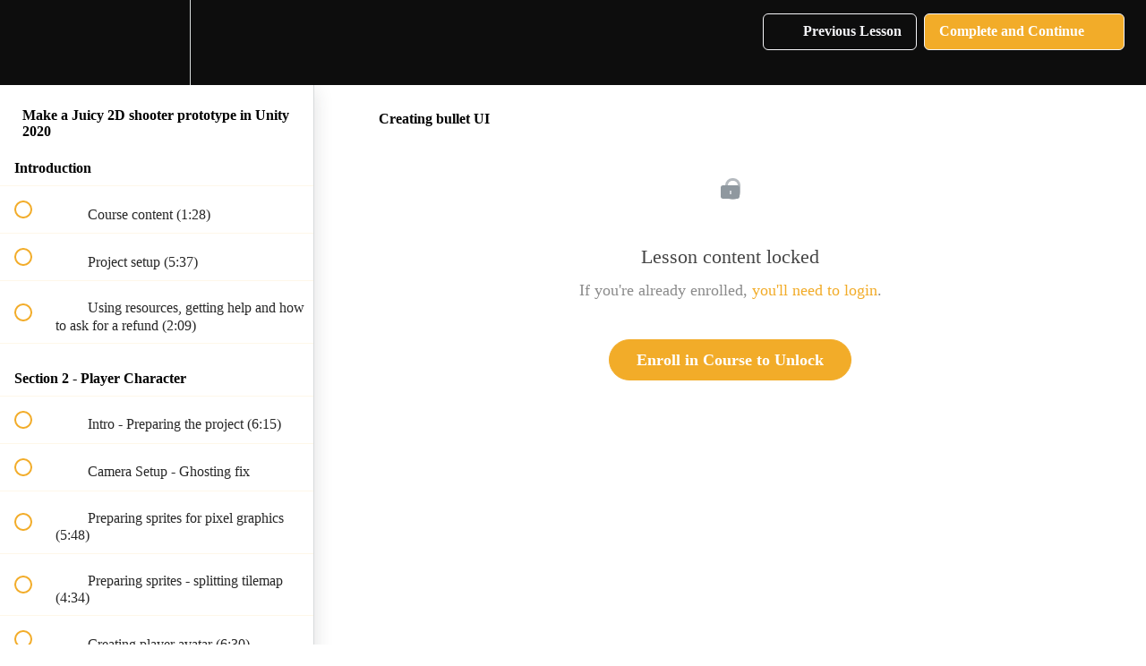

--- FILE ---
content_type: text/html; charset=utf-8
request_url: https://courses.sunnyvalleystudio.com/courses/make-a-juicy-2d-shooter-prototype-in-unity-2020/lectures/34391066
body_size: 32723
content:
<!DOCTYPE html>
<html>
  <head>
    <script src="https://releases.transloadit.com/uppy/v4.18.0/uppy.min.js"></script><link rel="stylesheet" href="https://releases.transloadit.com/uppy/v4.18.0/uppy.min.css" />
    <link href='https://static-media.hotmart.com/CGPoAHKY5cGWq7GymCTL0755vPk=/32x32/https://uploads.teachablecdn.com/attachments/kRaMeHEsTwutqhThvYpw_circle_logo_sunnyvalleystudio_512.png' rel='icon' type='image/png'>

<link href='https://static-media.hotmart.com/UvB3o_gCFmL2GIpbLoWBZKu7o6Q=/72x72/https://uploads.teachablecdn.com/attachments/kRaMeHEsTwutqhThvYpw_circle_logo_sunnyvalleystudio_512.png' rel='apple-touch-icon' type='image/png'>

<link href='https://static-media.hotmart.com/UbsUlWiFeKdIYu3sSRNWlOtBqNg=/144x144/https://uploads.teachablecdn.com/attachments/kRaMeHEsTwutqhThvYpw_circle_logo_sunnyvalleystudio_512.png' rel='apple-touch-icon' type='image/png'>

<link href='https://static-media.hotmart.com/TxD4QFjbIgv3zbVHbNeBmBjXMBY=/320x345/https://uploads.teachablecdn.com/attachments/WaQKCXLQAGaX8EZPn4KO_thumbnail+v6.png' rel='apple-touch-startup-image' type='image/png'>

<link href='https://static-media.hotmart.com/PbxsKupRMXP4jPNcFPeirNQ-SpM=/640x690/https://uploads.teachablecdn.com/attachments/WaQKCXLQAGaX8EZPn4KO_thumbnail+v6.png' rel='apple-touch-startup-image' type='image/png'>

<meta name='apple-mobile-web-app-capable' content='yes' />
<meta charset="UTF-8">
<meta name="csrf-param" content="authenticity_token" />
<meta name="csrf-token" content="W7Dqo3avm-AQJjT5jqOqDF9M1aeH78XHdc-6mJUtp0d0zZxJZCO8jpNhfSQhn2u97KU_QGoYn7_VauHUYUTfyg" />
<link rel="stylesheet" href="https://fedora.teachablecdn.com/assets/bootstrap-748e653be2be27c8e709ced95eab64a05c870fcc9544b56e33dfe1a9a539317d.css" data-turbolinks-track="true" /><link href="https://teachable-themeable.learning.teachable.com/themecss/production/base.css?_=f84ccf4dd067&amp;brand_course_heading=%23F2AC29&amp;brand_heading=%23F2AC29&amp;brand_homepage_heading=%23F5F5F8&amp;brand_navbar_fixed_text=%23F2AC29&amp;brand_navbar_text=%23F5F5F8&amp;brand_primary=%230D0D0D&amp;brand_secondary=%23F2AC29&amp;brand_text=%230D0D0D&amp;logged_out_homepage_background_image_overlay=0.0&amp;logged_out_homepage_background_image_url=https%3A%2F%2Fuploads.teachablecdn.com%2Fattachments%2FWaQKCXLQAGaX8EZPn4KO_thumbnail%2Bv6.png&amp;show_signup=false" rel="stylesheet" data-turbolinks-track="true"></link>
<title>Creating bullet UI | Sunny Valley Studio</title>
<meta name="description" content="Create a fun shooting mechanic, simple enemy AI and juicy gameplay by adding visual and sound feedback">
<link rel="canonical" href="https://courses.sunnyvalleystudio.com/courses/1489864/lectures/34391066">
<meta property="og:description" content="Create a fun shooting mechanic, simple enemy AI and juicy gameplay by adding visual and sound feedback">
<meta property="og:image" content="https://uploads.teachablecdn.com/attachments/zP634N02RoKgEig1DjbQ_Image5.jpg">
<meta property="og:title" content="Creating bullet UI">
<meta property="og:type" content="website">
<meta property="og:url" content="https://courses.sunnyvalleystudio.com/courses/1489864/lectures/34391066">
<meta name="brand_video_player_color" content="#FFFFFF">
<meta name="site_title" content="Sunny Valley Studio">
<style></style>
<script src='//fast.wistia.com/assets/external/E-v1.js'></script>
<script
  src='https://www.recaptcha.net/recaptcha/api.js'
  async
  defer></script>



      <meta name="asset_host" content="https://fedora.teachablecdn.com">
     <script>
  (function () {
    const origCreateElement = Document.prototype.createElement;
    Document.prototype.createElement = function () {
      const el = origCreateElement.apply(this, arguments);
      if (arguments[0].toLowerCase() === "video") {
        const observer = new MutationObserver(() => {
          if (
            el.src &&
            el.src.startsWith("data:video") &&
            el.autoplay &&
            el.style.display === "none"
          ) {
            el.removeAttribute("autoplay");
            el.autoplay = false;
            el.style.display = "none";
            observer.disconnect();
          }
        });
        observer.observe(el, {
          attributes: true,
          attributeFilter: ["src", "autoplay", "style"],
        });
      }
      return el;
    };
  })();
</script>
<script src="https://fedora.teachablecdn.com/packs/student-globals--1463f1f1bdf1bb9a431c.js"></script><script src="https://fedora.teachablecdn.com/packs/student-legacy--38db0977d3748059802d.js"></script><script src="https://fedora.teachablecdn.com/packs/student--e4ea9b8f25228072afe8.js"></script>
<meta id='iris-url' data-iris-url=https://eventable.internal.teachable.com />
<script type="text/javascript">
  window.heap=window.heap||[],heap.load=function(e,t){window.heap.appid=e,window.heap.config=t=t||{};var r=document.createElement("script");r.type="text/javascript",r.async=!0,r.src="https://cdn.heapanalytics.com/js/heap-"+e+".js";var a=document.getElementsByTagName("script")[0];a.parentNode.insertBefore(r,a);for(var n=function(e){return function(){heap.push([e].concat(Array.prototype.slice.call(arguments,0)))}},p=["addEventProperties","addUserProperties","clearEventProperties","identify","resetIdentity","removeEventProperty","setEventProperties","track","unsetEventProperty"],o=0;o<p.length;o++)heap[p[o]]=n(p[o])},heap.load("318805607");
  window.heapShouldTrackUser = true;
</script>


<script type="text/javascript">
  var _user_id = ''; // Set to the user's ID, username, or email address, or '' if not yet known.
  var _session_id = 'e6e676fdb15b90e359b2ba42d1ff084b'; // Set to a unique session ID for the visitor's current browsing session.

  var _sift = window._sift = window._sift || [];
  _sift.push(['_setAccount', '2e541754ec']);
  _sift.push(['_setUserId', _user_id]);
  _sift.push(['_setSessionId', _session_id]);
  _sift.push(['_trackPageview']);

  (function() {
    function ls() {
      var e = document.createElement('script');
      e.src = 'https://cdn.sift.com/s.js';
      document.body.appendChild(e);
    }
    if (window.attachEvent) {
      window.attachEvent('onload', ls);
    } else {
      window.addEventListener('load', ls, false);
    }
  })();
</script>


<!-- Google tag (gtag.js) -->
<script async src="https://www.googletagmanager.com/gtag/js?id=G-0LKLX03PS4"></script>
<script>
  window.dataLayer = window.dataLayer || [];
  function gtag(){dataLayer.push(arguments);}
  gtag('js', new Date());

  gtag('config', 'G-0LKLX03PS4');
</script>

<!-- Google Tag Manager -->
<script>(function(w,d,s,l,i){w[l]=w[l]||[];w[l].push({'gtm.start':
new Date().getTime(),event:'gtm.js'});var f=d.getElementsByTagName(s)[0],
j=d.createElement(s),dl=l!='dataLayer'?'&l='+l:'';j.async=true;j.src=
'https://www.googletagmanager.com/gtm.js?id='+i+dl;f.parentNode.insertBefore(j,f);
})(window,document,'script','dataLayer','GTM-5WZ2QJXR');</script>
<!-- End Google Tag Manager -->


<!-- Google tag (gtag.js) -->
<script async src="https://www.googletagmanager.com/gtag/js?id=G-SL8LSCXHSV"></script>
<script>
  window.dataLayer = window.dataLayer || [];
  function gtag(){dataLayer.push(arguments);}
  gtag('js', new Date());

  gtag('config', 'G-SL8LSCXHSV', {
    'user_id': '',
    'school_id': '1034998',
    'school_domain': 'courses.sunnyvalleystudio.com'
  });
</script>

<script async src="https://www.googletagmanager.com/gtag/js"></script>
<script>
  window.dataLayer = window.dataLayer || [];
  function gtag(){dataLayer.push(arguments);}
  gtag('set', 'linker', {'domains': ['courses.sunnyvalleystudio.com',  'sso.teachable.com', 'checkout.teachable.com']});
  gtag('js', new Date());

  var gtag_integration = 'G-0LKLX03PS4'
  gtag('config', 'G-0LKLX03PS4', { 'groups': 'GA4' });
</script>
<script>(function(w,d,s,l,i){w[l]=w[l]||[];w[l].push({'gtm.start':
  new Date().getTime(),event:'gtm.js'});var f=d.getElementsByTagName(s)[0],
  j=d.createElement(s),dl=l!='dataLayer'?'&l='+l:'';j.async=true;j.src=
  'https://www.googletagmanager.com/gtm.js?id='+i+dl;f.parentNode.insertBefore(j,f);
  })(window,document,'script','dataLayer','GTM-5WZ2QJXR');

  var gtm_id = 'GTM-5WZ2QJXR'
</script>


<meta http-equiv="X-UA-Compatible" content="IE=edge">
<script type="text/javascript">window.NREUM||(NREUM={});NREUM.info={"beacon":"bam.nr-data.net","errorBeacon":"bam.nr-data.net","licenseKey":"NRBR-08e3a2ada38dc55a529","applicationID":"1065060701","transactionName":"dAxdTUFZXVQEQh0JAFQXRktWRR5LCV9F","queueTime":0,"applicationTime":194,"agent":""}</script>
<script type="text/javascript">(window.NREUM||(NREUM={})).init={privacy:{cookies_enabled:true},ajax:{deny_list:["bam.nr-data.net"]},feature_flags:["soft_nav"],distributed_tracing:{enabled:true}};(window.NREUM||(NREUM={})).loader_config={agentID:"1103368432",accountID:"4102727",trustKey:"27503",xpid:"UAcHU1FRDxABVFdXBwcHUVQA",licenseKey:"NRBR-08e3a2ada38dc55a529",applicationID:"1065060701",browserID:"1103368432"};;/*! For license information please see nr-loader-spa-1.308.0.min.js.LICENSE.txt */
(()=>{var e,t,r={384:(e,t,r)=>{"use strict";r.d(t,{NT:()=>a,US:()=>u,Zm:()=>o,bQ:()=>d,dV:()=>c,pV:()=>l});var n=r(6154),i=r(1863),s=r(1910);const a={beacon:"bam.nr-data.net",errorBeacon:"bam.nr-data.net"};function o(){return n.gm.NREUM||(n.gm.NREUM={}),void 0===n.gm.newrelic&&(n.gm.newrelic=n.gm.NREUM),n.gm.NREUM}function c(){let e=o();return e.o||(e.o={ST:n.gm.setTimeout,SI:n.gm.setImmediate||n.gm.setInterval,CT:n.gm.clearTimeout,XHR:n.gm.XMLHttpRequest,REQ:n.gm.Request,EV:n.gm.Event,PR:n.gm.Promise,MO:n.gm.MutationObserver,FETCH:n.gm.fetch,WS:n.gm.WebSocket},(0,s.i)(...Object.values(e.o))),e}function d(e,t){let r=o();r.initializedAgents??={},t.initializedAt={ms:(0,i.t)(),date:new Date},r.initializedAgents[e]=t}function u(e,t){o()[e]=t}function l(){return function(){let e=o();const t=e.info||{};e.info={beacon:a.beacon,errorBeacon:a.errorBeacon,...t}}(),function(){let e=o();const t=e.init||{};e.init={...t}}(),c(),function(){let e=o();const t=e.loader_config||{};e.loader_config={...t}}(),o()}},782:(e,t,r)=>{"use strict";r.d(t,{T:()=>n});const n=r(860).K7.pageViewTiming},860:(e,t,r)=>{"use strict";r.d(t,{$J:()=>u,K7:()=>c,P3:()=>d,XX:()=>i,Yy:()=>o,df:()=>s,qY:()=>n,v4:()=>a});const n="events",i="jserrors",s="browser/blobs",a="rum",o="browser/logs",c={ajax:"ajax",genericEvents:"generic_events",jserrors:i,logging:"logging",metrics:"metrics",pageAction:"page_action",pageViewEvent:"page_view_event",pageViewTiming:"page_view_timing",sessionReplay:"session_replay",sessionTrace:"session_trace",softNav:"soft_navigations",spa:"spa"},d={[c.pageViewEvent]:1,[c.pageViewTiming]:2,[c.metrics]:3,[c.jserrors]:4,[c.spa]:5,[c.ajax]:6,[c.sessionTrace]:7,[c.softNav]:8,[c.sessionReplay]:9,[c.logging]:10,[c.genericEvents]:11},u={[c.pageViewEvent]:a,[c.pageViewTiming]:n,[c.ajax]:n,[c.spa]:n,[c.softNav]:n,[c.metrics]:i,[c.jserrors]:i,[c.sessionTrace]:s,[c.sessionReplay]:s,[c.logging]:o,[c.genericEvents]:"ins"}},944:(e,t,r)=>{"use strict";r.d(t,{R:()=>i});var n=r(3241);function i(e,t){"function"==typeof console.debug&&(console.debug("New Relic Warning: https://github.com/newrelic/newrelic-browser-agent/blob/main/docs/warning-codes.md#".concat(e),t),(0,n.W)({agentIdentifier:null,drained:null,type:"data",name:"warn",feature:"warn",data:{code:e,secondary:t}}))}},993:(e,t,r)=>{"use strict";r.d(t,{A$:()=>s,ET:()=>a,TZ:()=>o,p_:()=>i});var n=r(860);const i={ERROR:"ERROR",WARN:"WARN",INFO:"INFO",DEBUG:"DEBUG",TRACE:"TRACE"},s={OFF:0,ERROR:1,WARN:2,INFO:3,DEBUG:4,TRACE:5},a="log",o=n.K7.logging},1541:(e,t,r)=>{"use strict";r.d(t,{U:()=>i,f:()=>n});const n={MFE:"MFE",BA:"BA"};function i(e,t){if(2!==t?.harvestEndpointVersion)return{};const r=t.agentRef.runtime.appMetadata.agents[0].entityGuid;return e?{"source.id":e.id,"source.name":e.name,"source.type":e.type,"parent.id":e.parent?.id||r,"parent.type":e.parent?.type||n.BA}:{"entity.guid":r,appId:t.agentRef.info.applicationID}}},1687:(e,t,r)=>{"use strict";r.d(t,{Ak:()=>d,Ze:()=>h,x3:()=>u});var n=r(3241),i=r(7836),s=r(3606),a=r(860),o=r(2646);const c={};function d(e,t){const r={staged:!1,priority:a.P3[t]||0};l(e),c[e].get(t)||c[e].set(t,r)}function u(e,t){e&&c[e]&&(c[e].get(t)&&c[e].delete(t),p(e,t,!1),c[e].size&&f(e))}function l(e){if(!e)throw new Error("agentIdentifier required");c[e]||(c[e]=new Map)}function h(e="",t="feature",r=!1){if(l(e),!e||!c[e].get(t)||r)return p(e,t);c[e].get(t).staged=!0,f(e)}function f(e){const t=Array.from(c[e]);t.every(([e,t])=>t.staged)&&(t.sort((e,t)=>e[1].priority-t[1].priority),t.forEach(([t])=>{c[e].delete(t),p(e,t)}))}function p(e,t,r=!0){const a=e?i.ee.get(e):i.ee,c=s.i.handlers;if(!a.aborted&&a.backlog&&c){if((0,n.W)({agentIdentifier:e,type:"lifecycle",name:"drain",feature:t}),r){const e=a.backlog[t],r=c[t];if(r){for(let t=0;e&&t<e.length;++t)g(e[t],r);Object.entries(r).forEach(([e,t])=>{Object.values(t||{}).forEach(t=>{t[0]?.on&&t[0]?.context()instanceof o.y&&t[0].on(e,t[1])})})}}a.isolatedBacklog||delete c[t],a.backlog[t]=null,a.emit("drain-"+t,[])}}function g(e,t){var r=e[1];Object.values(t[r]||{}).forEach(t=>{var r=e[0];if(t[0]===r){var n=t[1],i=e[3],s=e[2];n.apply(i,s)}})}},1738:(e,t,r)=>{"use strict";r.d(t,{U:()=>f,Y:()=>h});var n=r(3241),i=r(9908),s=r(1863),a=r(944),o=r(5701),c=r(3969),d=r(8362),u=r(860),l=r(4261);function h(e,t,r,s){const h=s||r;!h||h[e]&&h[e]!==d.d.prototype[e]||(h[e]=function(){(0,i.p)(c.xV,["API/"+e+"/called"],void 0,u.K7.metrics,r.ee),(0,n.W)({agentIdentifier:r.agentIdentifier,drained:!!o.B?.[r.agentIdentifier],type:"data",name:"api",feature:l.Pl+e,data:{}});try{return t.apply(this,arguments)}catch(e){(0,a.R)(23,e)}})}function f(e,t,r,n,a){const o=e.info;null===r?delete o.jsAttributes[t]:o.jsAttributes[t]=r,(a||null===r)&&(0,i.p)(l.Pl+n,[(0,s.t)(),t,r],void 0,"session",e.ee)}},1741:(e,t,r)=>{"use strict";r.d(t,{W:()=>s});var n=r(944),i=r(4261);class s{#e(e,...t){if(this[e]!==s.prototype[e])return this[e](...t);(0,n.R)(35,e)}addPageAction(e,t){return this.#e(i.hG,e,t)}register(e){return this.#e(i.eY,e)}recordCustomEvent(e,t){return this.#e(i.fF,e,t)}setPageViewName(e,t){return this.#e(i.Fw,e,t)}setCustomAttribute(e,t,r){return this.#e(i.cD,e,t,r)}noticeError(e,t){return this.#e(i.o5,e,t)}setUserId(e,t=!1){return this.#e(i.Dl,e,t)}setApplicationVersion(e){return this.#e(i.nb,e)}setErrorHandler(e){return this.#e(i.bt,e)}addRelease(e,t){return this.#e(i.k6,e,t)}log(e,t){return this.#e(i.$9,e,t)}start(){return this.#e(i.d3)}finished(e){return this.#e(i.BL,e)}recordReplay(){return this.#e(i.CH)}pauseReplay(){return this.#e(i.Tb)}addToTrace(e){return this.#e(i.U2,e)}setCurrentRouteName(e){return this.#e(i.PA,e)}interaction(e){return this.#e(i.dT,e)}wrapLogger(e,t,r){return this.#e(i.Wb,e,t,r)}measure(e,t){return this.#e(i.V1,e,t)}consent(e){return this.#e(i.Pv,e)}}},1863:(e,t,r)=>{"use strict";function n(){return Math.floor(performance.now())}r.d(t,{t:()=>n})},1910:(e,t,r)=>{"use strict";r.d(t,{i:()=>s});var n=r(944);const i=new Map;function s(...e){return e.every(e=>{if(i.has(e))return i.get(e);const t="function"==typeof e?e.toString():"",r=t.includes("[native code]"),s=t.includes("nrWrapper");return r||s||(0,n.R)(64,e?.name||t),i.set(e,r),r})}},2555:(e,t,r)=>{"use strict";r.d(t,{D:()=>o,f:()=>a});var n=r(384),i=r(8122);const s={beacon:n.NT.beacon,errorBeacon:n.NT.errorBeacon,licenseKey:void 0,applicationID:void 0,sa:void 0,queueTime:void 0,applicationTime:void 0,ttGuid:void 0,user:void 0,account:void 0,product:void 0,extra:void 0,jsAttributes:{},userAttributes:void 0,atts:void 0,transactionName:void 0,tNamePlain:void 0};function a(e){try{return!!e.licenseKey&&!!e.errorBeacon&&!!e.applicationID}catch(e){return!1}}const o=e=>(0,i.a)(e,s)},2614:(e,t,r)=>{"use strict";r.d(t,{BB:()=>a,H3:()=>n,g:()=>d,iL:()=>c,tS:()=>o,uh:()=>i,wk:()=>s});const n="NRBA",i="SESSION",s=144e5,a=18e5,o={STARTED:"session-started",PAUSE:"session-pause",RESET:"session-reset",RESUME:"session-resume",UPDATE:"session-update"},c={SAME_TAB:"same-tab",CROSS_TAB:"cross-tab"},d={OFF:0,FULL:1,ERROR:2}},2646:(e,t,r)=>{"use strict";r.d(t,{y:()=>n});class n{constructor(e){this.contextId=e}}},2843:(e,t,r)=>{"use strict";r.d(t,{G:()=>s,u:()=>i});var n=r(3878);function i(e,t=!1,r,i){(0,n.DD)("visibilitychange",function(){if(t)return void("hidden"===document.visibilityState&&e());e(document.visibilityState)},r,i)}function s(e,t,r){(0,n.sp)("pagehide",e,t,r)}},3241:(e,t,r)=>{"use strict";r.d(t,{W:()=>s});var n=r(6154);const i="newrelic";function s(e={}){try{n.gm.dispatchEvent(new CustomEvent(i,{detail:e}))}catch(e){}}},3304:(e,t,r)=>{"use strict";r.d(t,{A:()=>s});var n=r(7836);const i=()=>{const e=new WeakSet;return(t,r)=>{if("object"==typeof r&&null!==r){if(e.has(r))return;e.add(r)}return r}};function s(e){try{return JSON.stringify(e,i())??""}catch(e){try{n.ee.emit("internal-error",[e])}catch(e){}return""}}},3333:(e,t,r)=>{"use strict";r.d(t,{$v:()=>u,TZ:()=>n,Xh:()=>c,Zp:()=>i,kd:()=>d,mq:()=>o,nf:()=>a,qN:()=>s});const n=r(860).K7.genericEvents,i=["auxclick","click","copy","keydown","paste","scrollend"],s=["focus","blur"],a=4,o=1e3,c=2e3,d=["PageAction","UserAction","BrowserPerformance"],u={RESOURCES:"experimental.resources",REGISTER:"register"}},3434:(e,t,r)=>{"use strict";r.d(t,{Jt:()=>s,YM:()=>d});var n=r(7836),i=r(5607);const s="nr@original:".concat(i.W),a=50;var o=Object.prototype.hasOwnProperty,c=!1;function d(e,t){return e||(e=n.ee),r.inPlace=function(e,t,n,i,s){n||(n="");const a="-"===n.charAt(0);for(let o=0;o<t.length;o++){const c=t[o],d=e[c];l(d)||(e[c]=r(d,a?c+n:n,i,c,s))}},r.flag=s,r;function r(t,r,n,c,d){return l(t)?t:(r||(r=""),nrWrapper[s]=t,function(e,t,r){if(Object.defineProperty&&Object.keys)try{return Object.keys(e).forEach(function(r){Object.defineProperty(t,r,{get:function(){return e[r]},set:function(t){return e[r]=t,t}})}),t}catch(e){u([e],r)}for(var n in e)o.call(e,n)&&(t[n]=e[n])}(t,nrWrapper,e),nrWrapper);function nrWrapper(){var s,o,l,h;let f;try{o=this,s=[...arguments],l="function"==typeof n?n(s,o):n||{}}catch(t){u([t,"",[s,o,c],l],e)}i(r+"start",[s,o,c],l,d);const p=performance.now();let g;try{return h=t.apply(o,s),g=performance.now(),h}catch(e){throw g=performance.now(),i(r+"err",[s,o,e],l,d),f=e,f}finally{const e=g-p,t={start:p,end:g,duration:e,isLongTask:e>=a,methodName:c,thrownError:f};t.isLongTask&&i("long-task",[t,o],l,d),i(r+"end",[s,o,h],l,d)}}}function i(r,n,i,s){if(!c||t){var a=c;c=!0;try{e.emit(r,n,i,t,s)}catch(t){u([t,r,n,i],e)}c=a}}}function u(e,t){t||(t=n.ee);try{t.emit("internal-error",e)}catch(e){}}function l(e){return!(e&&"function"==typeof e&&e.apply&&!e[s])}},3606:(e,t,r)=>{"use strict";r.d(t,{i:()=>s});var n=r(9908);s.on=a;var i=s.handlers={};function s(e,t,r,s){a(s||n.d,i,e,t,r)}function a(e,t,r,i,s){s||(s="feature"),e||(e=n.d);var a=t[s]=t[s]||{};(a[r]=a[r]||[]).push([e,i])}},3738:(e,t,r)=>{"use strict";r.d(t,{He:()=>i,Kp:()=>o,Lc:()=>d,Rz:()=>u,TZ:()=>n,bD:()=>s,d3:()=>a,jx:()=>l,sl:()=>h,uP:()=>c});const n=r(860).K7.sessionTrace,i="bstResource",s="resource",a="-start",o="-end",c="fn"+a,d="fn"+o,u="pushState",l=1e3,h=3e4},3785:(e,t,r)=>{"use strict";r.d(t,{R:()=>c,b:()=>d});var n=r(9908),i=r(1863),s=r(860),a=r(3969),o=r(993);function c(e,t,r={},c=o.p_.INFO,d=!0,u,l=(0,i.t)()){(0,n.p)(a.xV,["API/logging/".concat(c.toLowerCase(),"/called")],void 0,s.K7.metrics,e),(0,n.p)(o.ET,[l,t,r,c,d,u],void 0,s.K7.logging,e)}function d(e){return"string"==typeof e&&Object.values(o.p_).some(t=>t===e.toUpperCase().trim())}},3878:(e,t,r)=>{"use strict";function n(e,t){return{capture:e,passive:!1,signal:t}}function i(e,t,r=!1,i){window.addEventListener(e,t,n(r,i))}function s(e,t,r=!1,i){document.addEventListener(e,t,n(r,i))}r.d(t,{DD:()=>s,jT:()=>n,sp:()=>i})},3962:(e,t,r)=>{"use strict";r.d(t,{AM:()=>a,O2:()=>l,OV:()=>s,Qu:()=>h,TZ:()=>c,ih:()=>f,pP:()=>o,t1:()=>u,tC:()=>i,wD:()=>d});var n=r(860);const i=["click","keydown","submit"],s="popstate",a="api",o="initialPageLoad",c=n.K7.softNav,d=5e3,u=500,l={INITIAL_PAGE_LOAD:"",ROUTE_CHANGE:1,UNSPECIFIED:2},h={INTERACTION:1,AJAX:2,CUSTOM_END:3,CUSTOM_TRACER:4},f={IP:"in progress",PF:"pending finish",FIN:"finished",CAN:"cancelled"}},3969:(e,t,r)=>{"use strict";r.d(t,{TZ:()=>n,XG:()=>o,rs:()=>i,xV:()=>a,z_:()=>s});const n=r(860).K7.metrics,i="sm",s="cm",a="storeSupportabilityMetrics",o="storeEventMetrics"},4234:(e,t,r)=>{"use strict";r.d(t,{W:()=>s});var n=r(7836),i=r(1687);class s{constructor(e,t){this.agentIdentifier=e,this.ee=n.ee.get(e),this.featureName=t,this.blocked=!1}deregisterDrain(){(0,i.x3)(this.agentIdentifier,this.featureName)}}},4261:(e,t,r)=>{"use strict";r.d(t,{$9:()=>u,BL:()=>c,CH:()=>p,Dl:()=>R,Fw:()=>w,PA:()=>v,Pl:()=>n,Pv:()=>A,Tb:()=>h,U2:()=>a,V1:()=>E,Wb:()=>T,bt:()=>y,cD:()=>b,d3:()=>x,dT:()=>d,eY:()=>g,fF:()=>f,hG:()=>s,hw:()=>i,k6:()=>o,nb:()=>m,o5:()=>l});const n="api-",i=n+"ixn-",s="addPageAction",a="addToTrace",o="addRelease",c="finished",d="interaction",u="log",l="noticeError",h="pauseReplay",f="recordCustomEvent",p="recordReplay",g="register",m="setApplicationVersion",v="setCurrentRouteName",b="setCustomAttribute",y="setErrorHandler",w="setPageViewName",R="setUserId",x="start",T="wrapLogger",E="measure",A="consent"},5205:(e,t,r)=>{"use strict";r.d(t,{j:()=>S});var n=r(384),i=r(1741);var s=r(2555),a=r(3333);const o=e=>{if(!e||"string"!=typeof e)return!1;try{document.createDocumentFragment().querySelector(e)}catch{return!1}return!0};var c=r(2614),d=r(944),u=r(8122);const l="[data-nr-mask]",h=e=>(0,u.a)(e,(()=>{const e={feature_flags:[],experimental:{allow_registered_children:!1,resources:!1},mask_selector:"*",block_selector:"[data-nr-block]",mask_input_options:{color:!1,date:!1,"datetime-local":!1,email:!1,month:!1,number:!1,range:!1,search:!1,tel:!1,text:!1,time:!1,url:!1,week:!1,textarea:!1,select:!1,password:!0}};return{ajax:{deny_list:void 0,block_internal:!0,enabled:!0,autoStart:!0},api:{get allow_registered_children(){return e.feature_flags.includes(a.$v.REGISTER)||e.experimental.allow_registered_children},set allow_registered_children(t){e.experimental.allow_registered_children=t},duplicate_registered_data:!1},browser_consent_mode:{enabled:!1},distributed_tracing:{enabled:void 0,exclude_newrelic_header:void 0,cors_use_newrelic_header:void 0,cors_use_tracecontext_headers:void 0,allowed_origins:void 0},get feature_flags(){return e.feature_flags},set feature_flags(t){e.feature_flags=t},generic_events:{enabled:!0,autoStart:!0},harvest:{interval:30},jserrors:{enabled:!0,autoStart:!0},logging:{enabled:!0,autoStart:!0},metrics:{enabled:!0,autoStart:!0},obfuscate:void 0,page_action:{enabled:!0},page_view_event:{enabled:!0,autoStart:!0},page_view_timing:{enabled:!0,autoStart:!0},performance:{capture_marks:!1,capture_measures:!1,capture_detail:!0,resources:{get enabled(){return e.feature_flags.includes(a.$v.RESOURCES)||e.experimental.resources},set enabled(t){e.experimental.resources=t},asset_types:[],first_party_domains:[],ignore_newrelic:!0}},privacy:{cookies_enabled:!0},proxy:{assets:void 0,beacon:void 0},session:{expiresMs:c.wk,inactiveMs:c.BB},session_replay:{autoStart:!0,enabled:!1,preload:!1,sampling_rate:10,error_sampling_rate:100,collect_fonts:!1,inline_images:!1,fix_stylesheets:!0,mask_all_inputs:!0,get mask_text_selector(){return e.mask_selector},set mask_text_selector(t){o(t)?e.mask_selector="".concat(t,",").concat(l):""===t||null===t?e.mask_selector=l:(0,d.R)(5,t)},get block_class(){return"nr-block"},get ignore_class(){return"nr-ignore"},get mask_text_class(){return"nr-mask"},get block_selector(){return e.block_selector},set block_selector(t){o(t)?e.block_selector+=",".concat(t):""!==t&&(0,d.R)(6,t)},get mask_input_options(){return e.mask_input_options},set mask_input_options(t){t&&"object"==typeof t?e.mask_input_options={...t,password:!0}:(0,d.R)(7,t)}},session_trace:{enabled:!0,autoStart:!0},soft_navigations:{enabled:!0,autoStart:!0},spa:{enabled:!0,autoStart:!0},ssl:void 0,user_actions:{enabled:!0,elementAttributes:["id","className","tagName","type"]}}})());var f=r(6154),p=r(9324);let g=0;const m={buildEnv:p.F3,distMethod:p.Xs,version:p.xv,originTime:f.WN},v={consented:!1},b={appMetadata:{},get consented(){return this.session?.state?.consent||v.consented},set consented(e){v.consented=e},customTransaction:void 0,denyList:void 0,disabled:!1,harvester:void 0,isolatedBacklog:!1,isRecording:!1,loaderType:void 0,maxBytes:3e4,obfuscator:void 0,onerror:void 0,ptid:void 0,releaseIds:{},session:void 0,timeKeeper:void 0,registeredEntities:[],jsAttributesMetadata:{bytes:0},get harvestCount(){return++g}},y=e=>{const t=(0,u.a)(e,b),r=Object.keys(m).reduce((e,t)=>(e[t]={value:m[t],writable:!1,configurable:!0,enumerable:!0},e),{});return Object.defineProperties(t,r)};var w=r(5701);const R=e=>{const t=e.startsWith("http");e+="/",r.p=t?e:"https://"+e};var x=r(7836),T=r(3241);const E={accountID:void 0,trustKey:void 0,agentID:void 0,licenseKey:void 0,applicationID:void 0,xpid:void 0},A=e=>(0,u.a)(e,E),_=new Set;function S(e,t={},r,a){let{init:o,info:c,loader_config:d,runtime:u={},exposed:l=!0}=t;if(!c){const e=(0,n.pV)();o=e.init,c=e.info,d=e.loader_config}e.init=h(o||{}),e.loader_config=A(d||{}),c.jsAttributes??={},f.bv&&(c.jsAttributes.isWorker=!0),e.info=(0,s.D)(c);const p=e.init,g=[c.beacon,c.errorBeacon];_.has(e.agentIdentifier)||(p.proxy.assets&&(R(p.proxy.assets),g.push(p.proxy.assets)),p.proxy.beacon&&g.push(p.proxy.beacon),e.beacons=[...g],function(e){const t=(0,n.pV)();Object.getOwnPropertyNames(i.W.prototype).forEach(r=>{const n=i.W.prototype[r];if("function"!=typeof n||"constructor"===n)return;let s=t[r];e[r]&&!1!==e.exposed&&"micro-agent"!==e.runtime?.loaderType&&(t[r]=(...t)=>{const n=e[r](...t);return s?s(...t):n})})}(e),(0,n.US)("activatedFeatures",w.B)),u.denyList=[...p.ajax.deny_list||[],...p.ajax.block_internal?g:[]],u.ptid=e.agentIdentifier,u.loaderType=r,e.runtime=y(u),_.has(e.agentIdentifier)||(e.ee=x.ee.get(e.agentIdentifier),e.exposed=l,(0,T.W)({agentIdentifier:e.agentIdentifier,drained:!!w.B?.[e.agentIdentifier],type:"lifecycle",name:"initialize",feature:void 0,data:e.config})),_.add(e.agentIdentifier)}},5270:(e,t,r)=>{"use strict";r.d(t,{Aw:()=>a,SR:()=>s,rF:()=>o});var n=r(384),i=r(7767);function s(e){return!!(0,n.dV)().o.MO&&(0,i.V)(e)&&!0===e?.session_trace.enabled}function a(e){return!0===e?.session_replay.preload&&s(e)}function o(e,t){try{if("string"==typeof t?.type){if("password"===t.type.toLowerCase())return"*".repeat(e?.length||0);if(void 0!==t?.dataset?.nrUnmask||t?.classList?.contains("nr-unmask"))return e}}catch(e){}return"string"==typeof e?e.replace(/[\S]/g,"*"):"*".repeat(e?.length||0)}},5289:(e,t,r)=>{"use strict";r.d(t,{GG:()=>a,Qr:()=>c,sB:()=>o});var n=r(3878),i=r(6389);function s(){return"undefined"==typeof document||"complete"===document.readyState}function a(e,t){if(s())return e();const r=(0,i.J)(e),a=setInterval(()=>{s()&&(clearInterval(a),r())},500);(0,n.sp)("load",r,t)}function o(e){if(s())return e();(0,n.DD)("DOMContentLoaded",e)}function c(e){if(s())return e();(0,n.sp)("popstate",e)}},5607:(e,t,r)=>{"use strict";r.d(t,{W:()=>n});const n=(0,r(9566).bz)()},5701:(e,t,r)=>{"use strict";r.d(t,{B:()=>s,t:()=>a});var n=r(3241);const i=new Set,s={};function a(e,t){const r=t.agentIdentifier;s[r]??={},e&&"object"==typeof e&&(i.has(r)||(t.ee.emit("rumresp",[e]),s[r]=e,i.add(r),(0,n.W)({agentIdentifier:r,loaded:!0,drained:!0,type:"lifecycle",name:"load",feature:void 0,data:e})))}},6154:(e,t,r)=>{"use strict";r.d(t,{OF:()=>d,RI:()=>i,WN:()=>h,bv:()=>s,eN:()=>f,gm:()=>a,lR:()=>l,m:()=>c,mw:()=>o,sb:()=>u});var n=r(1863);const i="undefined"!=typeof window&&!!window.document,s="undefined"!=typeof WorkerGlobalScope&&("undefined"!=typeof self&&self instanceof WorkerGlobalScope&&self.navigator instanceof WorkerNavigator||"undefined"!=typeof globalThis&&globalThis instanceof WorkerGlobalScope&&globalThis.navigator instanceof WorkerNavigator),a=i?window:"undefined"!=typeof WorkerGlobalScope&&("undefined"!=typeof self&&self instanceof WorkerGlobalScope&&self||"undefined"!=typeof globalThis&&globalThis instanceof WorkerGlobalScope&&globalThis),o=Boolean("hidden"===a?.document?.visibilityState),c=""+a?.location,d=/iPad|iPhone|iPod/.test(a.navigator?.userAgent),u=d&&"undefined"==typeof SharedWorker,l=(()=>{const e=a.navigator?.userAgent?.match(/Firefox[/\s](\d+\.\d+)/);return Array.isArray(e)&&e.length>=2?+e[1]:0})(),h=Date.now()-(0,n.t)(),f=()=>"undefined"!=typeof PerformanceNavigationTiming&&a?.performance?.getEntriesByType("navigation")?.[0]?.responseStart},6344:(e,t,r)=>{"use strict";r.d(t,{BB:()=>u,Qb:()=>l,TZ:()=>i,Ug:()=>a,Vh:()=>s,_s:()=>o,bc:()=>d,yP:()=>c});var n=r(2614);const i=r(860).K7.sessionReplay,s="errorDuringReplay",a=.12,o={DomContentLoaded:0,Load:1,FullSnapshot:2,IncrementalSnapshot:3,Meta:4,Custom:5},c={[n.g.ERROR]:15e3,[n.g.FULL]:3e5,[n.g.OFF]:0},d={RESET:{message:"Session was reset",sm:"Reset"},IMPORT:{message:"Recorder failed to import",sm:"Import"},TOO_MANY:{message:"429: Too Many Requests",sm:"Too-Many"},TOO_BIG:{message:"Payload was too large",sm:"Too-Big"},CROSS_TAB:{message:"Session Entity was set to OFF on another tab",sm:"Cross-Tab"},ENTITLEMENTS:{message:"Session Replay is not allowed and will not be started",sm:"Entitlement"}},u=5e3,l={API:"api",RESUME:"resume",SWITCH_TO_FULL:"switchToFull",INITIALIZE:"initialize",PRELOAD:"preload"}},6389:(e,t,r)=>{"use strict";function n(e,t=500,r={}){const n=r?.leading||!1;let i;return(...r)=>{n&&void 0===i&&(e.apply(this,r),i=setTimeout(()=>{i=clearTimeout(i)},t)),n||(clearTimeout(i),i=setTimeout(()=>{e.apply(this,r)},t))}}function i(e){let t=!1;return(...r)=>{t||(t=!0,e.apply(this,r))}}r.d(t,{J:()=>i,s:()=>n})},6630:(e,t,r)=>{"use strict";r.d(t,{T:()=>n});const n=r(860).K7.pageViewEvent},6774:(e,t,r)=>{"use strict";r.d(t,{T:()=>n});const n=r(860).K7.jserrors},7295:(e,t,r)=>{"use strict";r.d(t,{Xv:()=>a,gX:()=>i,iW:()=>s});var n=[];function i(e){if(!e||s(e))return!1;if(0===n.length)return!0;if("*"===n[0].hostname)return!1;for(var t=0;t<n.length;t++){var r=n[t];if(r.hostname.test(e.hostname)&&r.pathname.test(e.pathname))return!1}return!0}function s(e){return void 0===e.hostname}function a(e){if(n=[],e&&e.length)for(var t=0;t<e.length;t++){let r=e[t];if(!r)continue;if("*"===r)return void(n=[{hostname:"*"}]);0===r.indexOf("http://")?r=r.substring(7):0===r.indexOf("https://")&&(r=r.substring(8));const i=r.indexOf("/");let s,a;i>0?(s=r.substring(0,i),a=r.substring(i)):(s=r,a="*");let[c]=s.split(":");n.push({hostname:o(c),pathname:o(a,!0)})}}function o(e,t=!1){const r=e.replace(/[.+?^${}()|[\]\\]/g,e=>"\\"+e).replace(/\*/g,".*?");return new RegExp((t?"^":"")+r+"$")}},7485:(e,t,r)=>{"use strict";r.d(t,{D:()=>i});var n=r(6154);function i(e){if(0===(e||"").indexOf("data:"))return{protocol:"data"};try{const t=new URL(e,location.href),r={port:t.port,hostname:t.hostname,pathname:t.pathname,search:t.search,protocol:t.protocol.slice(0,t.protocol.indexOf(":")),sameOrigin:t.protocol===n.gm?.location?.protocol&&t.host===n.gm?.location?.host};return r.port&&""!==r.port||("http:"===t.protocol&&(r.port="80"),"https:"===t.protocol&&(r.port="443")),r.pathname&&""!==r.pathname?r.pathname.startsWith("/")||(r.pathname="/".concat(r.pathname)):r.pathname="/",r}catch(e){return{}}}},7699:(e,t,r)=>{"use strict";r.d(t,{It:()=>s,KC:()=>o,No:()=>i,qh:()=>a});var n=r(860);const i=16e3,s=1e6,a="SESSION_ERROR",o={[n.K7.logging]:!0,[n.K7.genericEvents]:!1,[n.K7.jserrors]:!1,[n.K7.ajax]:!1}},7767:(e,t,r)=>{"use strict";r.d(t,{V:()=>i});var n=r(6154);const i=e=>n.RI&&!0===e?.privacy.cookies_enabled},7836:(e,t,r)=>{"use strict";r.d(t,{P:()=>o,ee:()=>c});var n=r(384),i=r(8990),s=r(2646),a=r(5607);const o="nr@context:".concat(a.W),c=function e(t,r){var n={},a={},u={},l=!1;try{l=16===r.length&&d.initializedAgents?.[r]?.runtime.isolatedBacklog}catch(e){}var h={on:p,addEventListener:p,removeEventListener:function(e,t){var r=n[e];if(!r)return;for(var i=0;i<r.length;i++)r[i]===t&&r.splice(i,1)},emit:function(e,r,n,i,s){!1!==s&&(s=!0);if(c.aborted&&!i)return;t&&s&&t.emit(e,r,n);var o=f(n);g(e).forEach(e=>{e.apply(o,r)});var d=v()[a[e]];d&&d.push([h,e,r,o]);return o},get:m,listeners:g,context:f,buffer:function(e,t){const r=v();if(t=t||"feature",h.aborted)return;Object.entries(e||{}).forEach(([e,n])=>{a[n]=t,t in r||(r[t]=[])})},abort:function(){h._aborted=!0,Object.keys(h.backlog).forEach(e=>{delete h.backlog[e]})},isBuffering:function(e){return!!v()[a[e]]},debugId:r,backlog:l?{}:t&&"object"==typeof t.backlog?t.backlog:{},isolatedBacklog:l};return Object.defineProperty(h,"aborted",{get:()=>{let e=h._aborted||!1;return e||(t&&(e=t.aborted),e)}}),h;function f(e){return e&&e instanceof s.y?e:e?(0,i.I)(e,o,()=>new s.y(o)):new s.y(o)}function p(e,t){n[e]=g(e).concat(t)}function g(e){return n[e]||[]}function m(t){return u[t]=u[t]||e(h,t)}function v(){return h.backlog}}(void 0,"globalEE"),d=(0,n.Zm)();d.ee||(d.ee=c)},8122:(e,t,r)=>{"use strict";r.d(t,{a:()=>i});var n=r(944);function i(e,t){try{if(!e||"object"!=typeof e)return(0,n.R)(3);if(!t||"object"!=typeof t)return(0,n.R)(4);const r=Object.create(Object.getPrototypeOf(t),Object.getOwnPropertyDescriptors(t)),s=0===Object.keys(r).length?e:r;for(let a in s)if(void 0!==e[a])try{if(null===e[a]){r[a]=null;continue}Array.isArray(e[a])&&Array.isArray(t[a])?r[a]=Array.from(new Set([...e[a],...t[a]])):"object"==typeof e[a]&&"object"==typeof t[a]?r[a]=i(e[a],t[a]):r[a]=e[a]}catch(e){r[a]||(0,n.R)(1,e)}return r}catch(e){(0,n.R)(2,e)}}},8139:(e,t,r)=>{"use strict";r.d(t,{u:()=>h});var n=r(7836),i=r(3434),s=r(8990),a=r(6154);const o={},c=a.gm.XMLHttpRequest,d="addEventListener",u="removeEventListener",l="nr@wrapped:".concat(n.P);function h(e){var t=function(e){return(e||n.ee).get("events")}(e);if(o[t.debugId]++)return t;o[t.debugId]=1;var r=(0,i.YM)(t,!0);function h(e){r.inPlace(e,[d,u],"-",p)}function p(e,t){return e[1]}return"getPrototypeOf"in Object&&(a.RI&&f(document,h),c&&f(c.prototype,h),f(a.gm,h)),t.on(d+"-start",function(e,t){var n=e[1];if(null!==n&&("function"==typeof n||"object"==typeof n)&&"newrelic"!==e[0]){var i=(0,s.I)(n,l,function(){var e={object:function(){if("function"!=typeof n.handleEvent)return;return n.handleEvent.apply(n,arguments)},function:n}[typeof n];return e?r(e,"fn-",null,e.name||"anonymous"):n});this.wrapped=e[1]=i}}),t.on(u+"-start",function(e){e[1]=this.wrapped||e[1]}),t}function f(e,t,...r){let n=e;for(;"object"==typeof n&&!Object.prototype.hasOwnProperty.call(n,d);)n=Object.getPrototypeOf(n);n&&t(n,...r)}},8362:(e,t,r)=>{"use strict";r.d(t,{d:()=>s});var n=r(9566),i=r(1741);class s extends i.W{agentIdentifier=(0,n.LA)(16)}},8374:(e,t,r)=>{r.nc=(()=>{try{return document?.currentScript?.nonce}catch(e){}return""})()},8990:(e,t,r)=>{"use strict";r.d(t,{I:()=>i});var n=Object.prototype.hasOwnProperty;function i(e,t,r){if(n.call(e,t))return e[t];var i=r();if(Object.defineProperty&&Object.keys)try{return Object.defineProperty(e,t,{value:i,writable:!0,enumerable:!1}),i}catch(e){}return e[t]=i,i}},9119:(e,t,r)=>{"use strict";r.d(t,{L:()=>s});var n=/([^?#]*)[^#]*(#[^?]*|$).*/,i=/([^?#]*)().*/;function s(e,t){return e?e.replace(t?n:i,"$1$2"):e}},9300:(e,t,r)=>{"use strict";r.d(t,{T:()=>n});const n=r(860).K7.ajax},9324:(e,t,r)=>{"use strict";r.d(t,{AJ:()=>a,F3:()=>i,Xs:()=>s,Yq:()=>o,xv:()=>n});const n="1.308.0",i="PROD",s="CDN",a="@newrelic/rrweb",o="1.0.1"},9566:(e,t,r)=>{"use strict";r.d(t,{LA:()=>o,ZF:()=>c,bz:()=>a,el:()=>d});var n=r(6154);const i="xxxxxxxx-xxxx-4xxx-yxxx-xxxxxxxxxxxx";function s(e,t){return e?15&e[t]:16*Math.random()|0}function a(){const e=n.gm?.crypto||n.gm?.msCrypto;let t,r=0;return e&&e.getRandomValues&&(t=e.getRandomValues(new Uint8Array(30))),i.split("").map(e=>"x"===e?s(t,r++).toString(16):"y"===e?(3&s()|8).toString(16):e).join("")}function o(e){const t=n.gm?.crypto||n.gm?.msCrypto;let r,i=0;t&&t.getRandomValues&&(r=t.getRandomValues(new Uint8Array(e)));const a=[];for(var o=0;o<e;o++)a.push(s(r,i++).toString(16));return a.join("")}function c(){return o(16)}function d(){return o(32)}},9908:(e,t,r)=>{"use strict";r.d(t,{d:()=>n,p:()=>i});var n=r(7836).ee.get("handle");function i(e,t,r,i,s){s?(s.buffer([e],i),s.emit(e,t,r)):(n.buffer([e],i),n.emit(e,t,r))}}},n={};function i(e){var t=n[e];if(void 0!==t)return t.exports;var s=n[e]={exports:{}};return r[e](s,s.exports,i),s.exports}i.m=r,i.d=(e,t)=>{for(var r in t)i.o(t,r)&&!i.o(e,r)&&Object.defineProperty(e,r,{enumerable:!0,get:t[r]})},i.f={},i.e=e=>Promise.all(Object.keys(i.f).reduce((t,r)=>(i.f[r](e,t),t),[])),i.u=e=>({212:"nr-spa-compressor",249:"nr-spa-recorder",478:"nr-spa"}[e]+"-1.308.0.min.js"),i.o=(e,t)=>Object.prototype.hasOwnProperty.call(e,t),e={},t="NRBA-1.308.0.PROD:",i.l=(r,n,s,a)=>{if(e[r])e[r].push(n);else{var o,c;if(void 0!==s)for(var d=document.getElementsByTagName("script"),u=0;u<d.length;u++){var l=d[u];if(l.getAttribute("src")==r||l.getAttribute("data-webpack")==t+s){o=l;break}}if(!o){c=!0;var h={478:"sha512-RSfSVnmHk59T/uIPbdSE0LPeqcEdF4/+XhfJdBuccH5rYMOEZDhFdtnh6X6nJk7hGpzHd9Ujhsy7lZEz/ORYCQ==",249:"sha512-ehJXhmntm85NSqW4MkhfQqmeKFulra3klDyY0OPDUE+sQ3GokHlPh1pmAzuNy//3j4ac6lzIbmXLvGQBMYmrkg==",212:"sha512-B9h4CR46ndKRgMBcK+j67uSR2RCnJfGefU+A7FrgR/k42ovXy5x/MAVFiSvFxuVeEk/pNLgvYGMp1cBSK/G6Fg=="};(o=document.createElement("script")).charset="utf-8",i.nc&&o.setAttribute("nonce",i.nc),o.setAttribute("data-webpack",t+s),o.src=r,0!==o.src.indexOf(window.location.origin+"/")&&(o.crossOrigin="anonymous"),h[a]&&(o.integrity=h[a])}e[r]=[n];var f=(t,n)=>{o.onerror=o.onload=null,clearTimeout(p);var i=e[r];if(delete e[r],o.parentNode&&o.parentNode.removeChild(o),i&&i.forEach(e=>e(n)),t)return t(n)},p=setTimeout(f.bind(null,void 0,{type:"timeout",target:o}),12e4);o.onerror=f.bind(null,o.onerror),o.onload=f.bind(null,o.onload),c&&document.head.appendChild(o)}},i.r=e=>{"undefined"!=typeof Symbol&&Symbol.toStringTag&&Object.defineProperty(e,Symbol.toStringTag,{value:"Module"}),Object.defineProperty(e,"__esModule",{value:!0})},i.p="https://js-agent.newrelic.com/",(()=>{var e={38:0,788:0};i.f.j=(t,r)=>{var n=i.o(e,t)?e[t]:void 0;if(0!==n)if(n)r.push(n[2]);else{var s=new Promise((r,i)=>n=e[t]=[r,i]);r.push(n[2]=s);var a=i.p+i.u(t),o=new Error;i.l(a,r=>{if(i.o(e,t)&&(0!==(n=e[t])&&(e[t]=void 0),n)){var s=r&&("load"===r.type?"missing":r.type),a=r&&r.target&&r.target.src;o.message="Loading chunk "+t+" failed: ("+s+": "+a+")",o.name="ChunkLoadError",o.type=s,o.request=a,n[1](o)}},"chunk-"+t,t)}};var t=(t,r)=>{var n,s,[a,o,c]=r,d=0;if(a.some(t=>0!==e[t])){for(n in o)i.o(o,n)&&(i.m[n]=o[n]);if(c)c(i)}for(t&&t(r);d<a.length;d++)s=a[d],i.o(e,s)&&e[s]&&e[s][0](),e[s]=0},r=self["webpackChunk:NRBA-1.308.0.PROD"]=self["webpackChunk:NRBA-1.308.0.PROD"]||[];r.forEach(t.bind(null,0)),r.push=t.bind(null,r.push.bind(r))})(),(()=>{"use strict";i(8374);var e=i(8362),t=i(860);const r=Object.values(t.K7);var n=i(5205);var s=i(9908),a=i(1863),o=i(4261),c=i(1738);var d=i(1687),u=i(4234),l=i(5289),h=i(6154),f=i(944),p=i(5270),g=i(7767),m=i(6389),v=i(7699);class b extends u.W{constructor(e,t){super(e.agentIdentifier,t),this.agentRef=e,this.abortHandler=void 0,this.featAggregate=void 0,this.loadedSuccessfully=void 0,this.onAggregateImported=new Promise(e=>{this.loadedSuccessfully=e}),this.deferred=Promise.resolve(),!1===e.init[this.featureName].autoStart?this.deferred=new Promise((t,r)=>{this.ee.on("manual-start-all",(0,m.J)(()=>{(0,d.Ak)(e.agentIdentifier,this.featureName),t()}))}):(0,d.Ak)(e.agentIdentifier,t)}importAggregator(e,t,r={}){if(this.featAggregate)return;const n=async()=>{let n;await this.deferred;try{if((0,g.V)(e.init)){const{setupAgentSession:t}=await i.e(478).then(i.bind(i,8766));n=t(e)}}catch(e){(0,f.R)(20,e),this.ee.emit("internal-error",[e]),(0,s.p)(v.qh,[e],void 0,this.featureName,this.ee)}try{if(!this.#t(this.featureName,n,e.init))return(0,d.Ze)(this.agentIdentifier,this.featureName),void this.loadedSuccessfully(!1);const{Aggregate:i}=await t();this.featAggregate=new i(e,r),e.runtime.harvester.initializedAggregates.push(this.featAggregate),this.loadedSuccessfully(!0)}catch(e){(0,f.R)(34,e),this.abortHandler?.(),(0,d.Ze)(this.agentIdentifier,this.featureName,!0),this.loadedSuccessfully(!1),this.ee&&this.ee.abort()}};h.RI?(0,l.GG)(()=>n(),!0):n()}#t(e,r,n){if(this.blocked)return!1;switch(e){case t.K7.sessionReplay:return(0,p.SR)(n)&&!!r;case t.K7.sessionTrace:return!!r;default:return!0}}}var y=i(6630),w=i(2614),R=i(3241);class x extends b{static featureName=y.T;constructor(e){var t;super(e,y.T),this.setupInspectionEvents(e.agentIdentifier),t=e,(0,c.Y)(o.Fw,function(e,r){"string"==typeof e&&("/"!==e.charAt(0)&&(e="/"+e),t.runtime.customTransaction=(r||"http://custom.transaction")+e,(0,s.p)(o.Pl+o.Fw,[(0,a.t)()],void 0,void 0,t.ee))},t),this.importAggregator(e,()=>i.e(478).then(i.bind(i,2467)))}setupInspectionEvents(e){const t=(t,r)=>{t&&(0,R.W)({agentIdentifier:e,timeStamp:t.timeStamp,loaded:"complete"===t.target.readyState,type:"window",name:r,data:t.target.location+""})};(0,l.sB)(e=>{t(e,"DOMContentLoaded")}),(0,l.GG)(e=>{t(e,"load")}),(0,l.Qr)(e=>{t(e,"navigate")}),this.ee.on(w.tS.UPDATE,(t,r)=>{(0,R.W)({agentIdentifier:e,type:"lifecycle",name:"session",data:r})})}}var T=i(384);class E extends e.d{constructor(e){var t;(super(),h.gm)?(this.features={},(0,T.bQ)(this.agentIdentifier,this),this.desiredFeatures=new Set(e.features||[]),this.desiredFeatures.add(x),(0,n.j)(this,e,e.loaderType||"agent"),t=this,(0,c.Y)(o.cD,function(e,r,n=!1){if("string"==typeof e){if(["string","number","boolean"].includes(typeof r)||null===r)return(0,c.U)(t,e,r,o.cD,n);(0,f.R)(40,typeof r)}else(0,f.R)(39,typeof e)},t),function(e){(0,c.Y)(o.Dl,function(t,r=!1){if("string"!=typeof t&&null!==t)return void(0,f.R)(41,typeof t);const n=e.info.jsAttributes["enduser.id"];r&&null!=n&&n!==t?(0,s.p)(o.Pl+"setUserIdAndResetSession",[t],void 0,"session",e.ee):(0,c.U)(e,"enduser.id",t,o.Dl,!0)},e)}(this),function(e){(0,c.Y)(o.nb,function(t){if("string"==typeof t||null===t)return(0,c.U)(e,"application.version",t,o.nb,!1);(0,f.R)(42,typeof t)},e)}(this),function(e){(0,c.Y)(o.d3,function(){e.ee.emit("manual-start-all")},e)}(this),function(e){(0,c.Y)(o.Pv,function(t=!0){if("boolean"==typeof t){if((0,s.p)(o.Pl+o.Pv,[t],void 0,"session",e.ee),e.runtime.consented=t,t){const t=e.features.page_view_event;t.onAggregateImported.then(e=>{const r=t.featAggregate;e&&!r.sentRum&&r.sendRum()})}}else(0,f.R)(65,typeof t)},e)}(this),this.run()):(0,f.R)(21)}get config(){return{info:this.info,init:this.init,loader_config:this.loader_config,runtime:this.runtime}}get api(){return this}run(){try{const e=function(e){const t={};return r.forEach(r=>{t[r]=!!e[r]?.enabled}),t}(this.init),n=[...this.desiredFeatures];n.sort((e,r)=>t.P3[e.featureName]-t.P3[r.featureName]),n.forEach(r=>{if(!e[r.featureName]&&r.featureName!==t.K7.pageViewEvent)return;if(r.featureName===t.K7.spa)return void(0,f.R)(67);const n=function(e){switch(e){case t.K7.ajax:return[t.K7.jserrors];case t.K7.sessionTrace:return[t.K7.ajax,t.K7.pageViewEvent];case t.K7.sessionReplay:return[t.K7.sessionTrace];case t.K7.pageViewTiming:return[t.K7.pageViewEvent];default:return[]}}(r.featureName).filter(e=>!(e in this.features));n.length>0&&(0,f.R)(36,{targetFeature:r.featureName,missingDependencies:n}),this.features[r.featureName]=new r(this)})}catch(e){(0,f.R)(22,e);for(const e in this.features)this.features[e].abortHandler?.();const t=(0,T.Zm)();delete t.initializedAgents[this.agentIdentifier]?.features,delete this.sharedAggregator;return t.ee.get(this.agentIdentifier).abort(),!1}}}var A=i(2843),_=i(782);class S extends b{static featureName=_.T;constructor(e){super(e,_.T),h.RI&&((0,A.u)(()=>(0,s.p)("docHidden",[(0,a.t)()],void 0,_.T,this.ee),!0),(0,A.G)(()=>(0,s.p)("winPagehide",[(0,a.t)()],void 0,_.T,this.ee)),this.importAggregator(e,()=>i.e(478).then(i.bind(i,9917))))}}var O=i(3969);class I extends b{static featureName=O.TZ;constructor(e){super(e,O.TZ),h.RI&&document.addEventListener("securitypolicyviolation",e=>{(0,s.p)(O.xV,["Generic/CSPViolation/Detected"],void 0,this.featureName,this.ee)}),this.importAggregator(e,()=>i.e(478).then(i.bind(i,6555)))}}var N=i(6774),P=i(3878),k=i(3304);class D{constructor(e,t,r,n,i){this.name="UncaughtError",this.message="string"==typeof e?e:(0,k.A)(e),this.sourceURL=t,this.line=r,this.column=n,this.__newrelic=i}}function C(e){return M(e)?e:new D(void 0!==e?.message?e.message:e,e?.filename||e?.sourceURL,e?.lineno||e?.line,e?.colno||e?.col,e?.__newrelic,e?.cause)}function j(e){const t="Unhandled Promise Rejection: ";if(!e?.reason)return;if(M(e.reason)){try{e.reason.message.startsWith(t)||(e.reason.message=t+e.reason.message)}catch(e){}return C(e.reason)}const r=C(e.reason);return(r.message||"").startsWith(t)||(r.message=t+r.message),r}function L(e){if(e.error instanceof SyntaxError&&!/:\d+$/.test(e.error.stack?.trim())){const t=new D(e.message,e.filename,e.lineno,e.colno,e.error.__newrelic,e.cause);return t.name=SyntaxError.name,t}return M(e.error)?e.error:C(e)}function M(e){return e instanceof Error&&!!e.stack}function H(e,r,n,i,o=(0,a.t)()){"string"==typeof e&&(e=new Error(e)),(0,s.p)("err",[e,o,!1,r,n.runtime.isRecording,void 0,i],void 0,t.K7.jserrors,n.ee),(0,s.p)("uaErr",[],void 0,t.K7.genericEvents,n.ee)}var B=i(1541),K=i(993),W=i(3785);function U(e,{customAttributes:t={},level:r=K.p_.INFO}={},n,i,s=(0,a.t)()){(0,W.R)(n.ee,e,t,r,!1,i,s)}function F(e,r,n,i,c=(0,a.t)()){(0,s.p)(o.Pl+o.hG,[c,e,r,i],void 0,t.K7.genericEvents,n.ee)}function V(e,r,n,i,c=(0,a.t)()){const{start:d,end:u,customAttributes:l}=r||{},h={customAttributes:l||{}};if("object"!=typeof h.customAttributes||"string"!=typeof e||0===e.length)return void(0,f.R)(57);const p=(e,t)=>null==e?t:"number"==typeof e?e:e instanceof PerformanceMark?e.startTime:Number.NaN;if(h.start=p(d,0),h.end=p(u,c),Number.isNaN(h.start)||Number.isNaN(h.end))(0,f.R)(57);else{if(h.duration=h.end-h.start,!(h.duration<0))return(0,s.p)(o.Pl+o.V1,[h,e,i],void 0,t.K7.genericEvents,n.ee),h;(0,f.R)(58)}}function G(e,r={},n,i,c=(0,a.t)()){(0,s.p)(o.Pl+o.fF,[c,e,r,i],void 0,t.K7.genericEvents,n.ee)}function z(e){(0,c.Y)(o.eY,function(t){return Y(e,t)},e)}function Y(e,r,n){(0,f.R)(54,"newrelic.register"),r||={},r.type=B.f.MFE,r.licenseKey||=e.info.licenseKey,r.blocked=!1,r.parent=n||{},Array.isArray(r.tags)||(r.tags=[]);const i={};r.tags.forEach(e=>{"name"!==e&&"id"!==e&&(i["source.".concat(e)]=!0)}),r.isolated??=!0;let o=()=>{};const c=e.runtime.registeredEntities;if(!r.isolated){const e=c.find(({metadata:{target:{id:e}}})=>e===r.id&&!r.isolated);if(e)return e}const d=e=>{r.blocked=!0,o=e};function u(e){return"string"==typeof e&&!!e.trim()&&e.trim().length<501||"number"==typeof e}e.init.api.allow_registered_children||d((0,m.J)(()=>(0,f.R)(55))),u(r.id)&&u(r.name)||d((0,m.J)(()=>(0,f.R)(48,r)));const l={addPageAction:(t,n={})=>g(F,[t,{...i,...n},e],r),deregister:()=>{d((0,m.J)(()=>(0,f.R)(68)))},log:(t,n={})=>g(U,[t,{...n,customAttributes:{...i,...n.customAttributes||{}}},e],r),measure:(t,n={})=>g(V,[t,{...n,customAttributes:{...i,...n.customAttributes||{}}},e],r),noticeError:(t,n={})=>g(H,[t,{...i,...n},e],r),register:(t={})=>g(Y,[e,t],l.metadata.target),recordCustomEvent:(t,n={})=>g(G,[t,{...i,...n},e],r),setApplicationVersion:e=>p("application.version",e),setCustomAttribute:(e,t)=>p(e,t),setUserId:e=>p("enduser.id",e),metadata:{customAttributes:i,target:r}},h=()=>(r.blocked&&o(),r.blocked);h()||c.push(l);const p=(e,t)=>{h()||(i[e]=t)},g=(r,n,i)=>{if(h())return;const o=(0,a.t)();(0,s.p)(O.xV,["API/register/".concat(r.name,"/called")],void 0,t.K7.metrics,e.ee);try{if(e.init.api.duplicate_registered_data&&"register"!==r.name){let e=n;if(n[1]instanceof Object){const t={"child.id":i.id,"child.type":i.type};e="customAttributes"in n[1]?[n[0],{...n[1],customAttributes:{...n[1].customAttributes,...t}},...n.slice(2)]:[n[0],{...n[1],...t},...n.slice(2)]}r(...e,void 0,o)}return r(...n,i,o)}catch(e){(0,f.R)(50,e)}};return l}class Z extends b{static featureName=N.T;constructor(e){var t;super(e,N.T),t=e,(0,c.Y)(o.o5,(e,r)=>H(e,r,t),t),function(e){(0,c.Y)(o.bt,function(t){e.runtime.onerror=t},e)}(e),function(e){let t=0;(0,c.Y)(o.k6,function(e,r){++t>10||(this.runtime.releaseIds[e.slice(-200)]=(""+r).slice(-200))},e)}(e),z(e);try{this.removeOnAbort=new AbortController}catch(e){}this.ee.on("internal-error",(t,r)=>{this.abortHandler&&(0,s.p)("ierr",[C(t),(0,a.t)(),!0,{},e.runtime.isRecording,r],void 0,this.featureName,this.ee)}),h.gm.addEventListener("unhandledrejection",t=>{this.abortHandler&&(0,s.p)("err",[j(t),(0,a.t)(),!1,{unhandledPromiseRejection:1},e.runtime.isRecording],void 0,this.featureName,this.ee)},(0,P.jT)(!1,this.removeOnAbort?.signal)),h.gm.addEventListener("error",t=>{this.abortHandler&&(0,s.p)("err",[L(t),(0,a.t)(),!1,{},e.runtime.isRecording],void 0,this.featureName,this.ee)},(0,P.jT)(!1,this.removeOnAbort?.signal)),this.abortHandler=this.#r,this.importAggregator(e,()=>i.e(478).then(i.bind(i,2176)))}#r(){this.removeOnAbort?.abort(),this.abortHandler=void 0}}var q=i(8990);let X=1;function J(e){const t=typeof e;return!e||"object"!==t&&"function"!==t?-1:e===h.gm?0:(0,q.I)(e,"nr@id",function(){return X++})}function Q(e){if("string"==typeof e&&e.length)return e.length;if("object"==typeof e){if("undefined"!=typeof ArrayBuffer&&e instanceof ArrayBuffer&&e.byteLength)return e.byteLength;if("undefined"!=typeof Blob&&e instanceof Blob&&e.size)return e.size;if(!("undefined"!=typeof FormData&&e instanceof FormData))try{return(0,k.A)(e).length}catch(e){return}}}var ee=i(8139),te=i(7836),re=i(3434);const ne={},ie=["open","send"];function se(e){var t=e||te.ee;const r=function(e){return(e||te.ee).get("xhr")}(t);if(void 0===h.gm.XMLHttpRequest)return r;if(ne[r.debugId]++)return r;ne[r.debugId]=1,(0,ee.u)(t);var n=(0,re.YM)(r),i=h.gm.XMLHttpRequest,s=h.gm.MutationObserver,a=h.gm.Promise,o=h.gm.setInterval,c="readystatechange",d=["onload","onerror","onabort","onloadstart","onloadend","onprogress","ontimeout"],u=[],l=h.gm.XMLHttpRequest=function(e){const t=new i(e),s=r.context(t);try{r.emit("new-xhr",[t],s),t.addEventListener(c,(a=s,function(){var e=this;e.readyState>3&&!a.resolved&&(a.resolved=!0,r.emit("xhr-resolved",[],e)),n.inPlace(e,d,"fn-",y)}),(0,P.jT)(!1))}catch(e){(0,f.R)(15,e);try{r.emit("internal-error",[e])}catch(e){}}var a;return t};function p(e,t){n.inPlace(t,["onreadystatechange"],"fn-",y)}if(function(e,t){for(var r in e)t[r]=e[r]}(i,l),l.prototype=i.prototype,n.inPlace(l.prototype,ie,"-xhr-",y),r.on("send-xhr-start",function(e,t){p(e,t),function(e){u.push(e),s&&(g?g.then(b):o?o(b):(m=-m,v.data=m))}(t)}),r.on("open-xhr-start",p),s){var g=a&&a.resolve();if(!o&&!a){var m=1,v=document.createTextNode(m);new s(b).observe(v,{characterData:!0})}}else t.on("fn-end",function(e){e[0]&&e[0].type===c||b()});function b(){for(var e=0;e<u.length;e++)p(0,u[e]);u.length&&(u=[])}function y(e,t){return t}return r}var ae="fetch-",oe=ae+"body-",ce=["arrayBuffer","blob","json","text","formData"],de=h.gm.Request,ue=h.gm.Response,le="prototype";const he={};function fe(e){const t=function(e){return(e||te.ee).get("fetch")}(e);if(!(de&&ue&&h.gm.fetch))return t;if(he[t.debugId]++)return t;function r(e,r,n){var i=e[r];"function"==typeof i&&(e[r]=function(){var e,r=[...arguments],s={};t.emit(n+"before-start",[r],s),s[te.P]&&s[te.P].dt&&(e=s[te.P].dt);var a=i.apply(this,r);return t.emit(n+"start",[r,e],a),a.then(function(e){return t.emit(n+"end",[null,e],a),e},function(e){throw t.emit(n+"end",[e],a),e})})}return he[t.debugId]=1,ce.forEach(e=>{r(de[le],e,oe),r(ue[le],e,oe)}),r(h.gm,"fetch",ae),t.on(ae+"end",function(e,r){var n=this;if(r){var i=r.headers.get("content-length");null!==i&&(n.rxSize=i),t.emit(ae+"done",[null,r],n)}else t.emit(ae+"done",[e],n)}),t}var pe=i(7485),ge=i(9566);class me{constructor(e){this.agentRef=e}generateTracePayload(e){const t=this.agentRef.loader_config;if(!this.shouldGenerateTrace(e)||!t)return null;var r=(t.accountID||"").toString()||null,n=(t.agentID||"").toString()||null,i=(t.trustKey||"").toString()||null;if(!r||!n)return null;var s=(0,ge.ZF)(),a=(0,ge.el)(),o=Date.now(),c={spanId:s,traceId:a,timestamp:o};return(e.sameOrigin||this.isAllowedOrigin(e)&&this.useTraceContextHeadersForCors())&&(c.traceContextParentHeader=this.generateTraceContextParentHeader(s,a),c.traceContextStateHeader=this.generateTraceContextStateHeader(s,o,r,n,i)),(e.sameOrigin&&!this.excludeNewrelicHeader()||!e.sameOrigin&&this.isAllowedOrigin(e)&&this.useNewrelicHeaderForCors())&&(c.newrelicHeader=this.generateTraceHeader(s,a,o,r,n,i)),c}generateTraceContextParentHeader(e,t){return"00-"+t+"-"+e+"-01"}generateTraceContextStateHeader(e,t,r,n,i){return i+"@nr=0-1-"+r+"-"+n+"-"+e+"----"+t}generateTraceHeader(e,t,r,n,i,s){if(!("function"==typeof h.gm?.btoa))return null;var a={v:[0,1],d:{ty:"Browser",ac:n,ap:i,id:e,tr:t,ti:r}};return s&&n!==s&&(a.d.tk=s),btoa((0,k.A)(a))}shouldGenerateTrace(e){return this.agentRef.init?.distributed_tracing?.enabled&&this.isAllowedOrigin(e)}isAllowedOrigin(e){var t=!1;const r=this.agentRef.init?.distributed_tracing;if(e.sameOrigin)t=!0;else if(r?.allowed_origins instanceof Array)for(var n=0;n<r.allowed_origins.length;n++){var i=(0,pe.D)(r.allowed_origins[n]);if(e.hostname===i.hostname&&e.protocol===i.protocol&&e.port===i.port){t=!0;break}}return t}excludeNewrelicHeader(){var e=this.agentRef.init?.distributed_tracing;return!!e&&!!e.exclude_newrelic_header}useNewrelicHeaderForCors(){var e=this.agentRef.init?.distributed_tracing;return!!e&&!1!==e.cors_use_newrelic_header}useTraceContextHeadersForCors(){var e=this.agentRef.init?.distributed_tracing;return!!e&&!!e.cors_use_tracecontext_headers}}var ve=i(9300),be=i(7295);function ye(e){return"string"==typeof e?e:e instanceof(0,T.dV)().o.REQ?e.url:h.gm?.URL&&e instanceof URL?e.href:void 0}var we=["load","error","abort","timeout"],Re=we.length,xe=(0,T.dV)().o.REQ,Te=(0,T.dV)().o.XHR;const Ee="X-NewRelic-App-Data";class Ae extends b{static featureName=ve.T;constructor(e){super(e,ve.T),this.dt=new me(e),this.handler=(e,t,r,n)=>(0,s.p)(e,t,r,n,this.ee);try{const e={xmlhttprequest:"xhr",fetch:"fetch",beacon:"beacon"};h.gm?.performance?.getEntriesByType("resource").forEach(r=>{if(r.initiatorType in e&&0!==r.responseStatus){const n={status:r.responseStatus},i={rxSize:r.transferSize,duration:Math.floor(r.duration),cbTime:0};_e(n,r.name),this.handler("xhr",[n,i,r.startTime,r.responseEnd,e[r.initiatorType]],void 0,t.K7.ajax)}})}catch(e){}fe(this.ee),se(this.ee),function(e,r,n,i){function o(e){var t=this;t.totalCbs=0,t.called=0,t.cbTime=0,t.end=T,t.ended=!1,t.xhrGuids={},t.lastSize=null,t.loadCaptureCalled=!1,t.params=this.params||{},t.metrics=this.metrics||{},t.latestLongtaskEnd=0,e.addEventListener("load",function(r){E(t,e)},(0,P.jT)(!1)),h.lR||e.addEventListener("progress",function(e){t.lastSize=e.loaded},(0,P.jT)(!1))}function c(e){this.params={method:e[0]},_e(this,e[1]),this.metrics={}}function d(t,r){e.loader_config.xpid&&this.sameOrigin&&r.setRequestHeader("X-NewRelic-ID",e.loader_config.xpid);var n=i.generateTracePayload(this.parsedOrigin);if(n){var s=!1;n.newrelicHeader&&(r.setRequestHeader("newrelic",n.newrelicHeader),s=!0),n.traceContextParentHeader&&(r.setRequestHeader("traceparent",n.traceContextParentHeader),n.traceContextStateHeader&&r.setRequestHeader("tracestate",n.traceContextStateHeader),s=!0),s&&(this.dt=n)}}function u(e,t){var n=this.metrics,i=e[0],s=this;if(n&&i){var o=Q(i);o&&(n.txSize=o)}this.startTime=(0,a.t)(),this.body=i,this.listener=function(e){try{"abort"!==e.type||s.loadCaptureCalled||(s.params.aborted=!0),("load"!==e.type||s.called===s.totalCbs&&(s.onloadCalled||"function"!=typeof t.onload)&&"function"==typeof s.end)&&s.end(t)}catch(e){try{r.emit("internal-error",[e])}catch(e){}}};for(var c=0;c<Re;c++)t.addEventListener(we[c],this.listener,(0,P.jT)(!1))}function l(e,t,r){this.cbTime+=e,t?this.onloadCalled=!0:this.called+=1,this.called!==this.totalCbs||!this.onloadCalled&&"function"==typeof r.onload||"function"!=typeof this.end||this.end(r)}function f(e,t){var r=""+J(e)+!!t;this.xhrGuids&&!this.xhrGuids[r]&&(this.xhrGuids[r]=!0,this.totalCbs+=1)}function p(e,t){var r=""+J(e)+!!t;this.xhrGuids&&this.xhrGuids[r]&&(delete this.xhrGuids[r],this.totalCbs-=1)}function g(){this.endTime=(0,a.t)()}function m(e,t){t instanceof Te&&"load"===e[0]&&r.emit("xhr-load-added",[e[1],e[2]],t)}function v(e,t){t instanceof Te&&"load"===e[0]&&r.emit("xhr-load-removed",[e[1],e[2]],t)}function b(e,t,r){t instanceof Te&&("onload"===r&&(this.onload=!0),("load"===(e[0]&&e[0].type)||this.onload)&&(this.xhrCbStart=(0,a.t)()))}function y(e,t){this.xhrCbStart&&r.emit("xhr-cb-time",[(0,a.t)()-this.xhrCbStart,this.onload,t],t)}function w(e){var t,r=e[1]||{};if("string"==typeof e[0]?0===(t=e[0]).length&&h.RI&&(t=""+h.gm.location.href):e[0]&&e[0].url?t=e[0].url:h.gm?.URL&&e[0]&&e[0]instanceof URL?t=e[0].href:"function"==typeof e[0].toString&&(t=e[0].toString()),"string"==typeof t&&0!==t.length){t&&(this.parsedOrigin=(0,pe.D)(t),this.sameOrigin=this.parsedOrigin.sameOrigin);var n=i.generateTracePayload(this.parsedOrigin);if(n&&(n.newrelicHeader||n.traceContextParentHeader))if(e[0]&&e[0].headers)o(e[0].headers,n)&&(this.dt=n);else{var s={};for(var a in r)s[a]=r[a];s.headers=new Headers(r.headers||{}),o(s.headers,n)&&(this.dt=n),e.length>1?e[1]=s:e.push(s)}}function o(e,t){var r=!1;return t.newrelicHeader&&(e.set("newrelic",t.newrelicHeader),r=!0),t.traceContextParentHeader&&(e.set("traceparent",t.traceContextParentHeader),t.traceContextStateHeader&&e.set("tracestate",t.traceContextStateHeader),r=!0),r}}function R(e,t){this.params={},this.metrics={},this.startTime=(0,a.t)(),this.dt=t,e.length>=1&&(this.target=e[0]),e.length>=2&&(this.opts=e[1]);var r=this.opts||{},n=this.target;_e(this,ye(n));var i=(""+(n&&n instanceof xe&&n.method||r.method||"GET")).toUpperCase();this.params.method=i,this.body=r.body,this.txSize=Q(r.body)||0}function x(e,r){if(this.endTime=(0,a.t)(),this.params||(this.params={}),(0,be.iW)(this.params))return;let i;this.params.status=r?r.status:0,"string"==typeof this.rxSize&&this.rxSize.length>0&&(i=+this.rxSize);const s={txSize:this.txSize,rxSize:i,duration:(0,a.t)()-this.startTime};n("xhr",[this.params,s,this.startTime,this.endTime,"fetch"],this,t.K7.ajax)}function T(e){const r=this.params,i=this.metrics;if(!this.ended){this.ended=!0;for(let t=0;t<Re;t++)e.removeEventListener(we[t],this.listener,!1);r.aborted||(0,be.iW)(r)||(i.duration=(0,a.t)()-this.startTime,this.loadCaptureCalled||4!==e.readyState?null==r.status&&(r.status=0):E(this,e),i.cbTime=this.cbTime,n("xhr",[r,i,this.startTime,this.endTime,"xhr"],this,t.K7.ajax))}}function E(e,n){e.params.status=n.status;var i=function(e,t){var r=e.responseType;return"json"===r&&null!==t?t:"arraybuffer"===r||"blob"===r||"json"===r?Q(e.response):"text"===r||""===r||void 0===r?Q(e.responseText):void 0}(n,e.lastSize);if(i&&(e.metrics.rxSize=i),e.sameOrigin&&n.getAllResponseHeaders().indexOf(Ee)>=0){var a=n.getResponseHeader(Ee);a&&((0,s.p)(O.rs,["Ajax/CrossApplicationTracing/Header/Seen"],void 0,t.K7.metrics,r),e.params.cat=a.split(", ").pop())}e.loadCaptureCalled=!0}r.on("new-xhr",o),r.on("open-xhr-start",c),r.on("open-xhr-end",d),r.on("send-xhr-start",u),r.on("xhr-cb-time",l),r.on("xhr-load-added",f),r.on("xhr-load-removed",p),r.on("xhr-resolved",g),r.on("addEventListener-end",m),r.on("removeEventListener-end",v),r.on("fn-end",y),r.on("fetch-before-start",w),r.on("fetch-start",R),r.on("fn-start",b),r.on("fetch-done",x)}(e,this.ee,this.handler,this.dt),this.importAggregator(e,()=>i.e(478).then(i.bind(i,3845)))}}function _e(e,t){var r=(0,pe.D)(t),n=e.params||e;n.hostname=r.hostname,n.port=r.port,n.protocol=r.protocol,n.host=r.hostname+":"+r.port,n.pathname=r.pathname,e.parsedOrigin=r,e.sameOrigin=r.sameOrigin}const Se={},Oe=["pushState","replaceState"];function Ie(e){const t=function(e){return(e||te.ee).get("history")}(e);return!h.RI||Se[t.debugId]++||(Se[t.debugId]=1,(0,re.YM)(t).inPlace(window.history,Oe,"-")),t}var Ne=i(3738);function Pe(e){(0,c.Y)(o.BL,function(r=Date.now()){const n=r-h.WN;n<0&&(0,f.R)(62,r),(0,s.p)(O.XG,[o.BL,{time:n}],void 0,t.K7.metrics,e.ee),e.addToTrace({name:o.BL,start:r,origin:"nr"}),(0,s.p)(o.Pl+o.hG,[n,o.BL],void 0,t.K7.genericEvents,e.ee)},e)}const{He:ke,bD:De,d3:Ce,Kp:je,TZ:Le,Lc:Me,uP:He,Rz:Be}=Ne;class Ke extends b{static featureName=Le;constructor(e){var r;super(e,Le),r=e,(0,c.Y)(o.U2,function(e){if(!(e&&"object"==typeof e&&e.name&&e.start))return;const n={n:e.name,s:e.start-h.WN,e:(e.end||e.start)-h.WN,o:e.origin||"",t:"api"};n.s<0||n.e<0||n.e<n.s?(0,f.R)(61,{start:n.s,end:n.e}):(0,s.p)("bstApi",[n],void 0,t.K7.sessionTrace,r.ee)},r),Pe(e);if(!(0,g.V)(e.init))return void this.deregisterDrain();const n=this.ee;let d;Ie(n),this.eventsEE=(0,ee.u)(n),this.eventsEE.on(He,function(e,t){this.bstStart=(0,a.t)()}),this.eventsEE.on(Me,function(e,r){(0,s.p)("bst",[e[0],r,this.bstStart,(0,a.t)()],void 0,t.K7.sessionTrace,n)}),n.on(Be+Ce,function(e){this.time=(0,a.t)(),this.startPath=location.pathname+location.hash}),n.on(Be+je,function(e){(0,s.p)("bstHist",[location.pathname+location.hash,this.startPath,this.time],void 0,t.K7.sessionTrace,n)});try{d=new PerformanceObserver(e=>{const r=e.getEntries();(0,s.p)(ke,[r],void 0,t.K7.sessionTrace,n)}),d.observe({type:De,buffered:!0})}catch(e){}this.importAggregator(e,()=>i.e(478).then(i.bind(i,6974)),{resourceObserver:d})}}var We=i(6344);class Ue extends b{static featureName=We.TZ;#n;recorder;constructor(e){var r;let n;super(e,We.TZ),r=e,(0,c.Y)(o.CH,function(){(0,s.p)(o.CH,[],void 0,t.K7.sessionReplay,r.ee)},r),function(e){(0,c.Y)(o.Tb,function(){(0,s.p)(o.Tb,[],void 0,t.K7.sessionReplay,e.ee)},e)}(e);try{n=JSON.parse(localStorage.getItem("".concat(w.H3,"_").concat(w.uh)))}catch(e){}(0,p.SR)(e.init)&&this.ee.on(o.CH,()=>this.#i()),this.#s(n)&&this.importRecorder().then(e=>{e.startRecording(We.Qb.PRELOAD,n?.sessionReplayMode)}),this.importAggregator(this.agentRef,()=>i.e(478).then(i.bind(i,6167)),this),this.ee.on("err",e=>{this.blocked||this.agentRef.runtime.isRecording&&(this.errorNoticed=!0,(0,s.p)(We.Vh,[e],void 0,this.featureName,this.ee))})}#s(e){return e&&(e.sessionReplayMode===w.g.FULL||e.sessionReplayMode===w.g.ERROR)||(0,p.Aw)(this.agentRef.init)}importRecorder(){return this.recorder?Promise.resolve(this.recorder):(this.#n??=Promise.all([i.e(478),i.e(249)]).then(i.bind(i,4866)).then(({Recorder:e})=>(this.recorder=new e(this),this.recorder)).catch(e=>{throw this.ee.emit("internal-error",[e]),this.blocked=!0,e}),this.#n)}#i(){this.blocked||(this.featAggregate?this.featAggregate.mode!==w.g.FULL&&this.featAggregate.initializeRecording(w.g.FULL,!0,We.Qb.API):this.importRecorder().then(()=>{this.recorder.startRecording(We.Qb.API,w.g.FULL)}))}}var Fe=i(3962);class Ve extends b{static featureName=Fe.TZ;constructor(e){if(super(e,Fe.TZ),function(e){const r=e.ee.get("tracer");function n(){}(0,c.Y)(o.dT,function(e){return(new n).get("object"==typeof e?e:{})},e);const i=n.prototype={createTracer:function(n,i){var o={},c=this,d="function"==typeof i;return(0,s.p)(O.xV,["API/createTracer/called"],void 0,t.K7.metrics,e.ee),function(){if(r.emit((d?"":"no-")+"fn-start",[(0,a.t)(),c,d],o),d)try{return i.apply(this,arguments)}catch(e){const t="string"==typeof e?new Error(e):e;throw r.emit("fn-err",[arguments,this,t],o),t}finally{r.emit("fn-end",[(0,a.t)()],o)}}}};["actionText","setName","setAttribute","save","ignore","onEnd","getContext","end","get"].forEach(r=>{c.Y.apply(this,[r,function(){return(0,s.p)(o.hw+r,[performance.now(),...arguments],this,t.K7.softNav,e.ee),this},e,i])}),(0,c.Y)(o.PA,function(){(0,s.p)(o.hw+"routeName",[performance.now(),...arguments],void 0,t.K7.softNav,e.ee)},e)}(e),!h.RI||!(0,T.dV)().o.MO)return;const r=Ie(this.ee);try{this.removeOnAbort=new AbortController}catch(e){}Fe.tC.forEach(e=>{(0,P.sp)(e,e=>{l(e)},!0,this.removeOnAbort?.signal)});const n=()=>(0,s.p)("newURL",[(0,a.t)(),""+window.location],void 0,this.featureName,this.ee);r.on("pushState-end",n),r.on("replaceState-end",n),(0,P.sp)(Fe.OV,e=>{l(e),(0,s.p)("newURL",[e.timeStamp,""+window.location],void 0,this.featureName,this.ee)},!0,this.removeOnAbort?.signal);let d=!1;const u=new((0,T.dV)().o.MO)((e,t)=>{d||(d=!0,requestAnimationFrame(()=>{(0,s.p)("newDom",[(0,a.t)()],void 0,this.featureName,this.ee),d=!1}))}),l=(0,m.s)(e=>{"loading"!==document.readyState&&((0,s.p)("newUIEvent",[e],void 0,this.featureName,this.ee),u.observe(document.body,{attributes:!0,childList:!0,subtree:!0,characterData:!0}))},100,{leading:!0});this.abortHandler=function(){this.removeOnAbort?.abort(),u.disconnect(),this.abortHandler=void 0},this.importAggregator(e,()=>i.e(478).then(i.bind(i,4393)),{domObserver:u})}}var Ge=i(3333),ze=i(9119);const Ye={},Ze=new Set;function qe(e){return"string"==typeof e?{type:"string",size:(new TextEncoder).encode(e).length}:e instanceof ArrayBuffer?{type:"ArrayBuffer",size:e.byteLength}:e instanceof Blob?{type:"Blob",size:e.size}:e instanceof DataView?{type:"DataView",size:e.byteLength}:ArrayBuffer.isView(e)?{type:"TypedArray",size:e.byteLength}:{type:"unknown",size:0}}class Xe{constructor(e,t){this.timestamp=(0,a.t)(),this.currentUrl=(0,ze.L)(window.location.href),this.socketId=(0,ge.LA)(8),this.requestedUrl=(0,ze.L)(e),this.requestedProtocols=Array.isArray(t)?t.join(","):t||"",this.openedAt=void 0,this.protocol=void 0,this.extensions=void 0,this.binaryType=void 0,this.messageOrigin=void 0,this.messageCount=0,this.messageBytes=0,this.messageBytesMin=0,this.messageBytesMax=0,this.messageTypes=void 0,this.sendCount=0,this.sendBytes=0,this.sendBytesMin=0,this.sendBytesMax=0,this.sendTypes=void 0,this.closedAt=void 0,this.closeCode=void 0,this.closeReason="unknown",this.closeWasClean=void 0,this.connectedDuration=0,this.hasErrors=void 0}}class $e extends b{static featureName=Ge.TZ;constructor(e){super(e,Ge.TZ);const r=e.init.feature_flags.includes("websockets"),n=[e.init.page_action.enabled,e.init.performance.capture_marks,e.init.performance.capture_measures,e.init.performance.resources.enabled,e.init.user_actions.enabled,r];var d;let u,l;if(d=e,(0,c.Y)(o.hG,(e,t)=>F(e,t,d),d),function(e){(0,c.Y)(o.fF,(t,r)=>G(t,r,e),e)}(e),Pe(e),z(e),function(e){(0,c.Y)(o.V1,(t,r)=>V(t,r,e),e)}(e),r&&(l=function(e){if(!(0,T.dV)().o.WS)return e;const t=e.get("websockets");if(Ye[t.debugId]++)return t;Ye[t.debugId]=1,(0,A.G)(()=>{const e=(0,a.t)();Ze.forEach(r=>{r.nrData.closedAt=e,r.nrData.closeCode=1001,r.nrData.closeReason="Page navigating away",r.nrData.closeWasClean=!1,r.nrData.openedAt&&(r.nrData.connectedDuration=e-r.nrData.openedAt),t.emit("ws",[r.nrData],r)})});class r extends WebSocket{static name="WebSocket";static toString(){return"function WebSocket() { [native code] }"}toString(){return"[object WebSocket]"}get[Symbol.toStringTag](){return r.name}#a(e){(e.__newrelic??={}).socketId=this.nrData.socketId,this.nrData.hasErrors??=!0}constructor(...e){super(...e),this.nrData=new Xe(e[0],e[1]),this.addEventListener("open",()=>{this.nrData.openedAt=(0,a.t)(),["protocol","extensions","binaryType"].forEach(e=>{this.nrData[e]=this[e]}),Ze.add(this)}),this.addEventListener("message",e=>{const{type:t,size:r}=qe(e.data);this.nrData.messageOrigin??=(0,ze.L)(e.origin),this.nrData.messageCount++,this.nrData.messageBytes+=r,this.nrData.messageBytesMin=Math.min(this.nrData.messageBytesMin||1/0,r),this.nrData.messageBytesMax=Math.max(this.nrData.messageBytesMax,r),(this.nrData.messageTypes??"").includes(t)||(this.nrData.messageTypes=this.nrData.messageTypes?"".concat(this.nrData.messageTypes,",").concat(t):t)}),this.addEventListener("close",e=>{this.nrData.closedAt=(0,a.t)(),this.nrData.closeCode=e.code,e.reason&&(this.nrData.closeReason=e.reason),this.nrData.closeWasClean=e.wasClean,this.nrData.connectedDuration=this.nrData.closedAt-this.nrData.openedAt,Ze.delete(this),t.emit("ws",[this.nrData],this)})}addEventListener(e,t,...r){const n=this,i="function"==typeof t?function(...e){try{return t.apply(this,e)}catch(e){throw n.#a(e),e}}:t?.handleEvent?{handleEvent:function(...e){try{return t.handleEvent.apply(t,e)}catch(e){throw n.#a(e),e}}}:t;return super.addEventListener(e,i,...r)}send(e){if(this.readyState===WebSocket.OPEN){const{type:t,size:r}=qe(e);this.nrData.sendCount++,this.nrData.sendBytes+=r,this.nrData.sendBytesMin=Math.min(this.nrData.sendBytesMin||1/0,r),this.nrData.sendBytesMax=Math.max(this.nrData.sendBytesMax,r),(this.nrData.sendTypes??"").includes(t)||(this.nrData.sendTypes=this.nrData.sendTypes?"".concat(this.nrData.sendTypes,",").concat(t):t)}try{return super.send(e)}catch(e){throw this.#a(e),e}}close(...e){try{super.close(...e)}catch(e){throw this.#a(e),e}}}return h.gm.WebSocket=r,t}(this.ee)),h.RI){if(fe(this.ee),se(this.ee),u=Ie(this.ee),e.init.user_actions.enabled){function f(t){const r=(0,pe.D)(t);return e.beacons.includes(r.hostname+":"+r.port)}function p(){u.emit("navChange")}Ge.Zp.forEach(e=>(0,P.sp)(e,e=>(0,s.p)("ua",[e],void 0,this.featureName,this.ee),!0)),Ge.qN.forEach(e=>{const t=(0,m.s)(e=>{(0,s.p)("ua",[e],void 0,this.featureName,this.ee)},500,{leading:!0});(0,P.sp)(e,t)}),h.gm.addEventListener("error",()=>{(0,s.p)("uaErr",[],void 0,t.K7.genericEvents,this.ee)},(0,P.jT)(!1,this.removeOnAbort?.signal)),this.ee.on("open-xhr-start",(e,r)=>{f(e[1])||r.addEventListener("readystatechange",()=>{2===r.readyState&&(0,s.p)("uaXhr",[],void 0,t.K7.genericEvents,this.ee)})}),this.ee.on("fetch-start",e=>{e.length>=1&&!f(ye(e[0]))&&(0,s.p)("uaXhr",[],void 0,t.K7.genericEvents,this.ee)}),u.on("pushState-end",p),u.on("replaceState-end",p),window.addEventListener("hashchange",p,(0,P.jT)(!0,this.removeOnAbort?.signal)),window.addEventListener("popstate",p,(0,P.jT)(!0,this.removeOnAbort?.signal))}if(e.init.performance.resources.enabled&&h.gm.PerformanceObserver?.supportedEntryTypes.includes("resource")){new PerformanceObserver(e=>{e.getEntries().forEach(e=>{(0,s.p)("browserPerformance.resource",[e],void 0,this.featureName,this.ee)})}).observe({type:"resource",buffered:!0})}}r&&l.on("ws",e=>{(0,s.p)("ws-complete",[e],void 0,this.featureName,this.ee)});try{this.removeOnAbort=new AbortController}catch(g){}this.abortHandler=()=>{this.removeOnAbort?.abort(),this.abortHandler=void 0},n.some(e=>e)?this.importAggregator(e,()=>i.e(478).then(i.bind(i,8019))):this.deregisterDrain()}}var Je=i(2646);const Qe=new Map;function et(e,t,r,n,i=!0){if("object"!=typeof t||!t||"string"!=typeof r||!r||"function"!=typeof t[r])return(0,f.R)(29);const s=function(e){return(e||te.ee).get("logger")}(e),a=(0,re.YM)(s),o=new Je.y(te.P);o.level=n.level,o.customAttributes=n.customAttributes,o.autoCaptured=i;const c=t[r]?.[re.Jt]||t[r];return Qe.set(c,o),a.inPlace(t,[r],"wrap-logger-",()=>Qe.get(c)),s}var tt=i(1910);class rt extends b{static featureName=K.TZ;constructor(e){var t;super(e,K.TZ),t=e,(0,c.Y)(o.$9,(e,r)=>U(e,r,t),t),function(e){(0,c.Y)(o.Wb,(t,r,{customAttributes:n={},level:i=K.p_.INFO}={})=>{et(e.ee,t,r,{customAttributes:n,level:i},!1)},e)}(e),z(e);const r=this.ee;["log","error","warn","info","debug","trace"].forEach(e=>{(0,tt.i)(h.gm.console[e]),et(r,h.gm.console,e,{level:"log"===e?"info":e})}),this.ee.on("wrap-logger-end",function([e]){const{level:t,customAttributes:n,autoCaptured:i}=this;(0,W.R)(r,e,n,t,i)}),this.importAggregator(e,()=>i.e(478).then(i.bind(i,5288)))}}new E({features:[Ae,x,S,Ke,Ue,I,Z,$e,rt,Ve],loaderType:"spa"})})()})();</script>

    <meta id="custom-text" data-referral-block-button="Learn more">
  </head>

  <body data-no-turbolink="true" class="revamped_lecture_player">
          <meta http-content='IE=Edge' http-equiv='X-UA-Compatible'>
      <meta content='width=device-width,initial-scale=1.0' name='viewport'>
<meta id="fedora-keys" data-commit-sha="f84ccf4dd06724d150e367d8fb28a776d467d662" data-env="production" data-sentry-public-dsn="https://8149a85a83fa4ec69640c43ddd69017d@sentry.io/120346" data-stripe="pk_live_hkgvgSBxG4TAl3zGlXiB1KUX" data-track-all-ahoy="false" data-track-changes-ahoy="false" data-track-clicks-ahoy="false" data-track-sumbits-ahoy="false" data-iris-url="https://eventable.internal.teachable.com" /><meta id="fedora-data" data-report-card="{}" data-course-ids="[]" data-completed-lecture-ids="[]" data-school-id="1034998" data-school-launched="true" data-preview="logged_out" data-turn-off-fedora-branding="false" data-plan-supports-whitelabeling="true" data-powered-by-text="Powered by" data-asset-path="//assets.teachablecdn.com/teachable-branding-2025/logos/teachable-logomark-white.svg" data-school-preferences="{&quot;ssl_forced&quot;:&quot;true&quot;,&quot;bnpl_allowed&quot;:&quot;true&quot;,&quot;anonymize_ips&quot;:&quot;false&quot;,&quot;phone_enabled&quot;:&quot;false&quot;,&quot;paypal_enabled&quot;:&quot;true&quot;,&quot;phone_required&quot;:&quot;false&quot;,&quot;gifting_enabled&quot;:&quot;true&quot;,&quot;autoplay_lectures&quot;:&quot;true&quot;,&quot;clickwrap_enabled&quot;:&quot;false&quot;,&quot;comments_threaded&quot;:&quot;true&quot;,&quot;community_enabled&quot;:&quot;false&quot;,&quot;course_blocks_beta&quot;:&quot;true&quot;,&quot;legacy_back_office&quot;:&quot;false&quot;,&quot;themeable_disabled&quot;:&quot;false&quot;,&quot;back_office_enabled&quot;:&quot;true&quot;,&quot;comments_moderation&quot;:&quot;false&quot;,&quot;eu_vat_tax_eligible&quot;:&quot;true&quot;,&quot;charge_exclusive_tax&quot;:&quot;true&quot;,&quot;send_receipts_emails&quot;:&quot;true&quot;,&quot;autocomplete_lectures&quot;:&quot;false&quot;,&quot;class_periods_enabled&quot;:&quot;false&quot;,&quot;custom_fields_enabled&quot;:&quot;false&quot;,&quot;tax_inclusive_pricing&quot;:&quot;true&quot;,&quot;authors_can_manage_pbc&quot;:&quot;true&quot;,&quot;css_properties_enabled&quot;:&quot;false&quot;,&quot;preenrollments_enabled&quot;:&quot;false&quot;,&quot;new_text_editor_enabled&quot;:&quot;true&quot;,&quot;require_terms_agreement&quot;:&quot;true&quot;,&quot;send_new_comment_emails&quot;:&quot;true&quot;,&quot;send_drip_content_emails&quot;:&quot;true&quot;,&quot;ssl_forced_from_creation&quot;:&quot;true&quot;,&quot;turn_off_fedora_branding&quot;:&quot;false&quot;,&quot;allow_comment_attachments&quot;:&quot;true&quot;,&quot;authors_can_email_students&quot;:&quot;false&quot;,&quot;authors_can_manage_coupons&quot;:&quot;false&quot;,&quot;custom_email_limit_applied&quot;:&quot;false&quot;,&quot;send_abandoned_cart_emails&quot;:&quot;true&quot;,&quot;teachable_accounts_enabled&quot;:&quot;true&quot;,&quot;teachable_payments_enabled&quot;:&quot;true&quot;,&quot;authors_can_import_students&quot;:&quot;false&quot;,&quot;authors_can_publish_courses&quot;:&quot;false&quot;,&quot;internal_subscriptions_beta&quot;:&quot;true&quot;,&quot;recaptcha_enabled_on_signup&quot;:&quot;true&quot;,&quot;single_page_checkout_enabled&quot;:&quot;true&quot;,&quot;authors_can_set_course_prices&quot;:&quot;false&quot;,&quot;send_lead_confirmation_emails&quot;:&quot;true&quot;,&quot;affiliate_cookie_duration_days&quot;:&quot;365&quot;,&quot;authors_can_issue_certificates&quot;:&quot;false&quot;,&quot;store_student_cards_separately&quot;:&quot;true&quot;,&quot;affiliate_external_urls_enabled&quot;:&quot;true&quot;,&quot;authors_can_manage_certificates&quot;:&quot;false&quot;,&quot;authors_can_manage_course_pages&quot;:&quot;false&quot;,&quot;prevent_new_coupon_applications&quot;:&quot;true&quot;,&quot;disable_js_course_event_tracking&quot;:&quot;false&quot;,&quot;exclusive_vat_on_custom_gateways&quot;:&quot;true&quot;,&quot;is_edit_site_onboarding_complete&quot;:&quot;false&quot;,&quot;send_certificate_issuance_emails&quot;:&quot;true&quot;,&quot;owner_teachable_accounts_required&quot;:&quot;true&quot;,&quot;prevent_payment_plan_cancellation&quot;:&quot;true&quot;,&quot;automatically_add_disqus_attachments&quot;:&quot;true&quot;,&quot;recalc_course_pct_on_lecture_publish&quot;:&quot;true&quot;,&quot;send_confirmation_instructions_emails&quot;:&quot;true&quot;,&quot;send_limited_time_unenrollment_emails&quot;:&quot;true&quot;,&quot;turn_off_myteachable_sign_up_branding&quot;:&quot;false&quot;}" data-accessible-features="[&quot;bulk_importing_users&quot;,&quot;bulk_enroll_students&quot;,&quot;manually_importing_users&quot;,&quot;native_certificates&quot;,&quot;admin_seats&quot;,&quot;custom_roles&quot;,&quot;earnings_statements&quot;,&quot;teachable_payments&quot;,&quot;teachable_u&quot;,&quot;course_compliance&quot;,&quot;page_editor_v2&quot;,&quot;page_editor_v2_only&quot;,&quot;certificates_editor_v2&quot;,&quot;drip_content&quot;,&quot;custom_domain&quot;,&quot;coupons&quot;,&quot;graded_quizzes&quot;,&quot;email&quot;,&quot;course_reports&quot;,&quot;webhooks&quot;,&quot;integrations&quot;,&quot;zapier_action_create_user&quot;,&quot;teachable_payments_payout_view&quot;,&quot;upsells&quot;,&quot;facebook_pixel&quot;,&quot;user_search_filters&quot;,&quot;user_tags&quot;,&quot;multiple_course_pages&quot;,&quot;proration_upgrade_flow&quot;,&quot;cross_border_payments&quot;,&quot;limited_time_enrollments&quot;,&quot;sales_tax_on_student_checkout&quot;,&quot;warroom_jan_22_blocks&quot;,&quot;paid_integrations&quot;,&quot;sales_analytics_retool&quot;,&quot;new_device_confirmation&quot;,&quot;elasticsearch_users&quot;,&quot;elasticsearch_transactions&quot;,&quot;reset_progress&quot;,&quot;fraud_warnings&quot;,&quot;paypal_through_tp&quot;,&quot;new_creator_checkout&quot;,&quot;circle_oauth&quot;]" data-course-data="{&quot;is_lecture_order_enforced&quot;:null,&quot;is_minimum_quiz_score_enforced&quot;:null,&quot;is_video_completion_enforced&quot;:null,&quot;minimum_quiz_score&quot;:null,&quot;maximum_quiz_retakes&quot;:null}" data-course-url="https://courses.sunnyvalleystudio.com/courses/1489864" data-course-id="1489864" data-lecture-id="34391066" data-lecture-url="https://courses.sunnyvalleystudio.com/courses/1489864/lectures/34391066" data-quiz-strings="{&quot;check&quot;:&quot;Check&quot;,&quot;error&quot;:&quot;Select an answer.&quot;,&quot;label&quot;:&quot;Quiz&quot;,&quot;next&quot;:&quot;Continue&quot;,&quot;previous&quot;:&quot;Back&quot;,&quot;scored&quot;:&quot;You scored&quot;,&quot;retake&quot;:&quot;Retake Quiz&quot;,&quot;retry&quot;:&quot;You need a score of at least %{minimumQuizScore}% to continue - you may retake this quiz %{retakes} more time(s).&quot;,&quot;request&quot;:&quot;You need a score of at least %{minimumQuizScore}% to continue - a request has been sent to the school owner to reset your score. You will be notified if the school owner allows you to retake this quiz.&quot;}" data-transloadit-api-key="VsWuQtwW19YT2LAVdnmMuA8OUHziOHIQ" /><meta id="analytics-keys" name="analytics" data-analytics="{}" />
    
    
    <!-- Preview bar -->
    





    <!-- Lecture Header -->
<header class='full-width half-height is-not-signed-in'>
<!-- HEADER for Free Plan -->






  <div class='lecture-left'>
    <a class='nav-icon-back' aria-label='Back to course curriculum' data-no-turbolink="true" role='button' href='/p/make-a-juicy-2d-shooter-prototype-in-unity-2020'>
      <svg width="24" height="24" title="Back to course curriculum">
        <use xlink:href="#icon__Home"></use>
      </svg>
    </a>
    <div class="dropdown settings-dropdown" role='menubar'>
      <a href='#' class='nav-icon-settings dropdown-toggle nav-focus' aria-label='Settings Menu' aria-haspopup='true' role='menuitem' id='settings_menu' data-toggle='dropdown'>
        <svg width="24" height="24" title="Settings Menu">
          <use xlink:href="#icon__Settings"></use>
        </svg>
      </a>
      <ul class="dropdown-menu left-caret" role="menu" aria-labelledby="settings_menu">
  <!-- AUTOPLAY -->
  <li class="nav-focus" aria-label="menuitem">
    <div class="switch" id="switch-autoplay-lectures">
      <input id="custom-toggle-autoplay" class="custom-toggle custom-toggle-round" name="toggle-autoplay" type="checkbox" aria-label="Autoplay">
      <label for="custom-toggle-autoplay"></label>
    </div>
    <span aria-labelledby="switch-autoplay-lectures">Autoplay</span>
  </li>
  <!-- AUTOCOMPLETE -->
  <li class="nav-focus" aria-label="menuitem">
    <div class="switch" id="switch-autocomplete-lectures">
      <input id="custom-toggle-autocomplete" class="custom-toggle custom-toggle-round" name="toggle-autocomplete" type="checkbox" aria-label="Autocomplete">
      <label for="custom-toggle-autocomplete"></label>
    </div>
    <span aria-labelledby="switch-autocomplete-lectures">Autocomplete</span>
  </li>
</ul>

    </div>
    <a class="nav-icon-list show-xs hidden-sm hidden-md hidden-lg collapsed" aria-label='Course Sidebar' role="button" data-toggle="collapse" href="#courseSidebar" aria-expanded="false" aria-controls="courseSidebar">
        <svg width="24" height="24" title="Course Sidebar">
          <use xlink:href="#icon__FormatListBulleted"></use>
        </svg>
      </a>
  </div>
  
  <div class='lecture-nav'>
    <a class='nav-btn' href='' role='button' id='lecture_previous_button'>
        <svg width="24" height="24" aria-hidden='true'>
          <use xlink:href="#icon__ArrowBack"></use>
         </svg>
      &nbsp;
      <span class='nav-text'>Previous Lesson</span>
    </a>
    <a
      class='nav-btn complete'
      data-cpl-tooltip='You must complete all lesson material before progressing.'
      data-vpl-tooltip='90% of each video must be completed. You have completed %{progress_completed} of the current video.'
      data-orl-tooltip='Response is required to continue.'
      href=''
      id='lecture_complete_button'
      role='button'
    >
      <span class='nav-text'>Complete and Continue</span>
      &nbsp;
      <svg width="24" height="24" aria-hidden='true'>
          <use xlink:href="#icon__ArrowForward"></use>
        </svg>
    </a>
  </div>
  
</header>

    <section class="lecture-page-layout ">
      
<div role="navigation" class='course-sidebar lecture-page navbar-collapse navbar-sidebar-collapse' id='courseSidebar'>
  <div class='course-sidebar-head'>
    <h2>Make a Juicy 2D shooter prototype in Unity 2020</h2>
    <!-- Course Progress -->
    
  </div>
  <!-- Lecture list on courses page (enrolled user) -->

  <div class='row lecture-sidebar'>
    
    <div class='col-sm-12 course-section'>
      <div role="heading" aria-level="3" class='section-title' data-release-date=""
        data-days-until-dripped=""
        data-is-dripped-by-date="" data-course-id="1489864">
        <span class="section-lock v-middle">
          <svg width="24" height="24">
            <use xlink:href="#icon__LockClock"></use>
          </svg>&nbsp;
        </span>
        Introduction
      </div>
      <ul class='section-list'>
        
        <li data-lecture-id="34400365" data-lecture-url='/courses/make-a-juicy-2d-shooter-prototype-in-unity-2020/lectures/34400365' class='section-item incomplete'>
          <a class='item' data-no-turbolink='true' data-ss-course-id='1489864'
            data-ss-event-name='Lecture: Navigation Sidebar' data-ss-event-href='/courses/make-a-juicy-2d-shooter-prototype-in-unity-2020/lectures/34400365'
            data-ss-event-type='link' data-ss-lecture-id='34400365'
            data-ss-position='1' data-ss-school-id='1034998'
            data-ss-user-id='' href='/courses/make-a-juicy-2d-shooter-prototype-in-unity-2020/lectures/34400365' id='sidebar_link_34400365'>
            <span class='status-container'>
              <span class='status-icon'>
                &nbsp;
              </span>
            </span>
            <div class='title-container'>
              <span class='lecture-icon v-middle'>
                <svg width="24" height="24">
                  <use xlink:href="#icon__Video"></use>
                </svg>
              </span>
              <span class='lecture-name'>
                Course content
                
                (1:28)
                
                
              </span>
            </div>
          </a>
        </li>
        
        <li data-lecture-id="34154600" data-lecture-url='/courses/make-a-juicy-2d-shooter-prototype-in-unity-2020/lectures/34154600' class='section-item incomplete'>
          <a class='item' data-no-turbolink='true' data-ss-course-id='1489864'
            data-ss-event-name='Lecture: Navigation Sidebar' data-ss-event-href='/courses/make-a-juicy-2d-shooter-prototype-in-unity-2020/lectures/34154600'
            data-ss-event-type='link' data-ss-lecture-id='34154600'
            data-ss-position='1' data-ss-school-id='1034998'
            data-ss-user-id='' href='/courses/make-a-juicy-2d-shooter-prototype-in-unity-2020/lectures/34154600' id='sidebar_link_34154600'>
            <span class='status-container'>
              <span class='status-icon'>
                &nbsp;
              </span>
            </span>
            <div class='title-container'>
              <span class='lecture-icon v-middle'>
                <svg width="24" height="24">
                  <use xlink:href="#icon__Video"></use>
                </svg>
              </span>
              <span class='lecture-name'>
                Project setup
                
                (5:37)
                
                
              </span>
            </div>
          </a>
        </li>
        
        <li data-lecture-id="34154581" data-lecture-url='/courses/make-a-juicy-2d-shooter-prototype-in-unity-2020/lectures/34154581' class='section-item incomplete'>
          <a class='item' data-no-turbolink='true' data-ss-course-id='1489864'
            data-ss-event-name='Lecture: Navigation Sidebar' data-ss-event-href='/courses/make-a-juicy-2d-shooter-prototype-in-unity-2020/lectures/34154581'
            data-ss-event-type='link' data-ss-lecture-id='34154581'
            data-ss-position='1' data-ss-school-id='1034998'
            data-ss-user-id='' href='/courses/make-a-juicy-2d-shooter-prototype-in-unity-2020/lectures/34154581' id='sidebar_link_34154581'>
            <span class='status-container'>
              <span class='status-icon'>
                &nbsp;
              </span>
            </span>
            <div class='title-container'>
              <span class='lecture-icon v-middle'>
                <svg width="24" height="24">
                  <use xlink:href="#icon__Video"></use>
                </svg>
              </span>
              <span class='lecture-name'>
                Using resources, getting help and how to ask for a refund
                
                (2:09)
                
                
              </span>
            </div>
          </a>
        </li>
        
      </ul>
    </div>
    
    <div class='col-sm-12 course-section'>
      <div role="heading" aria-level="3" class='section-title' data-release-date=""
        data-days-until-dripped=""
        data-is-dripped-by-date="" data-course-id="1489864">
        <span class="section-lock v-middle">
          <svg width="24" height="24">
            <use xlink:href="#icon__LockClock"></use>
          </svg>&nbsp;
        </span>
        Section 2 - Player Character
      </div>
      <ul class='section-list'>
        
        <li data-lecture-id="34154621" data-lecture-url='/courses/make-a-juicy-2d-shooter-prototype-in-unity-2020/lectures/34154621' class='section-item incomplete'>
          <a class='item' data-no-turbolink='true' data-ss-course-id='1489864'
            data-ss-event-name='Lecture: Navigation Sidebar' data-ss-event-href='/courses/make-a-juicy-2d-shooter-prototype-in-unity-2020/lectures/34154621'
            data-ss-event-type='link' data-ss-lecture-id='34154621'
            data-ss-position='2' data-ss-school-id='1034998'
            data-ss-user-id='' href='/courses/make-a-juicy-2d-shooter-prototype-in-unity-2020/lectures/34154621' id='sidebar_link_34154621'>
            <span class='status-container'>
              <span class='status-icon'>
                &nbsp;
              </span>
            </span>
            <div class='title-container'>
              <span class='lecture-icon v-middle'>
                <svg width="24" height="24">
                  <use xlink:href="#icon__Video"></use>
                </svg>
              </span>
              <span class='lecture-name'>
                Intro - Preparing the project
                
                (6:15)
                
                
              </span>
            </div>
          </a>
        </li>
        
        <li data-lecture-id="34647551" data-lecture-url='/courses/make-a-juicy-2d-shooter-prototype-in-unity-2020/lectures/34647551' class='section-item incomplete'>
          <a class='item' data-no-turbolink='true' data-ss-course-id='1489864'
            data-ss-event-name='Lecture: Navigation Sidebar' data-ss-event-href='/courses/make-a-juicy-2d-shooter-prototype-in-unity-2020/lectures/34647551'
            data-ss-event-type='link' data-ss-lecture-id='34647551'
            data-ss-position='2' data-ss-school-id='1034998'
            data-ss-user-id='' href='/courses/make-a-juicy-2d-shooter-prototype-in-unity-2020/lectures/34647551' id='sidebar_link_34647551'>
            <span class='status-container'>
              <span class='status-icon'>
                &nbsp;
              </span>
            </span>
            <div class='title-container'>
              <span class='lecture-icon v-middle'>
                <svg width="24" height="24">
                  <use xlink:href="#icon__Subject"></use>
                </svg>
              </span>
              <span class='lecture-name'>
                Camera Setup - Ghosting fix
                
                
              </span>
            </div>
          </a>
        </li>
        
        <li data-lecture-id="34154614" data-lecture-url='/courses/make-a-juicy-2d-shooter-prototype-in-unity-2020/lectures/34154614' class='section-item incomplete'>
          <a class='item' data-no-turbolink='true' data-ss-course-id='1489864'
            data-ss-event-name='Lecture: Navigation Sidebar' data-ss-event-href='/courses/make-a-juicy-2d-shooter-prototype-in-unity-2020/lectures/34154614'
            data-ss-event-type='link' data-ss-lecture-id='34154614'
            data-ss-position='2' data-ss-school-id='1034998'
            data-ss-user-id='' href='/courses/make-a-juicy-2d-shooter-prototype-in-unity-2020/lectures/34154614' id='sidebar_link_34154614'>
            <span class='status-container'>
              <span class='status-icon'>
                &nbsp;
              </span>
            </span>
            <div class='title-container'>
              <span class='lecture-icon v-middle'>
                <svg width="24" height="24">
                  <use xlink:href="#icon__Video"></use>
                </svg>
              </span>
              <span class='lecture-name'>
                Preparing sprites for pixel graphics
                
                (5:48)
                
                
              </span>
            </div>
          </a>
        </li>
        
        <li data-lecture-id="34154588" data-lecture-url='/courses/make-a-juicy-2d-shooter-prototype-in-unity-2020/lectures/34154588' class='section-item incomplete'>
          <a class='item' data-no-turbolink='true' data-ss-course-id='1489864'
            data-ss-event-name='Lecture: Navigation Sidebar' data-ss-event-href='/courses/make-a-juicy-2d-shooter-prototype-in-unity-2020/lectures/34154588'
            data-ss-event-type='link' data-ss-lecture-id='34154588'
            data-ss-position='2' data-ss-school-id='1034998'
            data-ss-user-id='' href='/courses/make-a-juicy-2d-shooter-prototype-in-unity-2020/lectures/34154588' id='sidebar_link_34154588'>
            <span class='status-container'>
              <span class='status-icon'>
                &nbsp;
              </span>
            </span>
            <div class='title-container'>
              <span class='lecture-icon v-middle'>
                <svg width="24" height="24">
                  <use xlink:href="#icon__Video"></use>
                </svg>
              </span>
              <span class='lecture-name'>
                Preparing sprites - splitting tilemap
                
                (4:34)
                
                
              </span>
            </div>
          </a>
        </li>
        
        <li data-lecture-id="34154607" data-lecture-url='/courses/make-a-juicy-2d-shooter-prototype-in-unity-2020/lectures/34154607' class='section-item incomplete'>
          <a class='item' data-no-turbolink='true' data-ss-course-id='1489864'
            data-ss-event-name='Lecture: Navigation Sidebar' data-ss-event-href='/courses/make-a-juicy-2d-shooter-prototype-in-unity-2020/lectures/34154607'
            data-ss-event-type='link' data-ss-lecture-id='34154607'
            data-ss-position='2' data-ss-school-id='1034998'
            data-ss-user-id='' href='/courses/make-a-juicy-2d-shooter-prototype-in-unity-2020/lectures/34154607' id='sidebar_link_34154607'>
            <span class='status-container'>
              <span class='status-icon'>
                &nbsp;
              </span>
            </span>
            <div class='title-container'>
              <span class='lecture-icon v-middle'>
                <svg width="24" height="24">
                  <use xlink:href="#icon__Video"></use>
                </svg>
              </span>
              <span class='lecture-name'>
                Creating player avatar
                
                (6:30)
                
                
              </span>
            </div>
          </a>
        </li>
        
        <li data-lecture-id="34647585" data-lecture-url='/courses/make-a-juicy-2d-shooter-prototype-in-unity-2020/lectures/34647585' class='section-item incomplete'>
          <a class='item' data-no-turbolink='true' data-ss-course-id='1489864'
            data-ss-event-name='Lecture: Navigation Sidebar' data-ss-event-href='/courses/make-a-juicy-2d-shooter-prototype-in-unity-2020/lectures/34647585'
            data-ss-event-type='link' data-ss-lecture-id='34647585'
            data-ss-position='2' data-ss-school-id='1034998'
            data-ss-user-id='' href='/courses/make-a-juicy-2d-shooter-prototype-in-unity-2020/lectures/34647585' id='sidebar_link_34647585'>
            <span class='status-container'>
              <span class='status-icon'>
                &nbsp;
              </span>
            </span>
            <div class='title-container'>
              <span class='lecture-icon v-middle'>
                <svg width="24" height="24">
                  <use xlink:href="#icon__Subject"></use>
                </svg>
              </span>
              <span class='lecture-name'>
                macOS users Visual Studio tip
                
                
              </span>
            </div>
          </a>
        </li>
        
        <li data-lecture-id="34154618" data-lecture-url='/courses/make-a-juicy-2d-shooter-prototype-in-unity-2020/lectures/34154618' class='section-item incomplete'>
          <a class='item' data-no-turbolink='true' data-ss-course-id='1489864'
            data-ss-event-name='Lecture: Navigation Sidebar' data-ss-event-href='/courses/make-a-juicy-2d-shooter-prototype-in-unity-2020/lectures/34154618'
            data-ss-event-type='link' data-ss-lecture-id='34154618'
            data-ss-position='2' data-ss-school-id='1034998'
            data-ss-user-id='' href='/courses/make-a-juicy-2d-shooter-prototype-in-unity-2020/lectures/34154618' id='sidebar_link_34154618'>
            <span class='status-container'>
              <span class='status-icon'>
                &nbsp;
              </span>
            </span>
            <div class='title-container'>
              <span class='lecture-icon v-middle'>
                <svg width="24" height="24">
                  <use xlink:href="#icon__Video"></use>
                </svg>
              </span>
              <span class='lecture-name'>
                Getting input
                
                (11:23)
                
                
              </span>
            </div>
          </a>
        </li>
        
        <li data-lecture-id="34154622" data-lecture-url='/courses/make-a-juicy-2d-shooter-prototype-in-unity-2020/lectures/34154622' class='section-item incomplete'>
          <a class='item' data-no-turbolink='true' data-ss-course-id='1489864'
            data-ss-event-name='Lecture: Navigation Sidebar' data-ss-event-href='/courses/make-a-juicy-2d-shooter-prototype-in-unity-2020/lectures/34154622'
            data-ss-event-type='link' data-ss-lecture-id='34154622'
            data-ss-position='2' data-ss-school-id='1034998'
            data-ss-user-id='' href='/courses/make-a-juicy-2d-shooter-prototype-in-unity-2020/lectures/34154622' id='sidebar_link_34154622'>
            <span class='status-container'>
              <span class='status-icon'>
                &nbsp;
              </span>
            </span>
            <div class='title-container'>
              <span class='lecture-icon v-middle'>
                <svg width="24" height="24">
                  <use xlink:href="#icon__Video"></use>
                </svg>
              </span>
              <span class='lecture-name'>
                Basic Player Movement
                
                (5:54)
                
                
              </span>
            </div>
          </a>
        </li>
        
        <li data-lecture-id="34154586" data-lecture-url='/courses/make-a-juicy-2d-shooter-prototype-in-unity-2020/lectures/34154586' class='section-item incomplete'>
          <a class='item' data-no-turbolink='true' data-ss-course-id='1489864'
            data-ss-event-name='Lecture: Navigation Sidebar' data-ss-event-href='/courses/make-a-juicy-2d-shooter-prototype-in-unity-2020/lectures/34154586'
            data-ss-event-type='link' data-ss-lecture-id='34154586'
            data-ss-position='2' data-ss-school-id='1034998'
            data-ss-user-id='' href='/courses/make-a-juicy-2d-shooter-prototype-in-unity-2020/lectures/34154586' id='sidebar_link_34154586'>
            <span class='status-container'>
              <span class='status-icon'>
                &nbsp;
              </span>
            </span>
            <div class='title-container'>
              <span class='lecture-icon v-middle'>
                <svg width="24" height="24">
                  <use xlink:href="#icon__Video"></use>
                </svg>
              </span>
              <span class='lecture-name'>
                Movement Data Scriptable object
                
                (7:32)
                
                
              </span>
            </div>
          </a>
        </li>
        
        <li data-lecture-id="34154593" data-lecture-url='/courses/make-a-juicy-2d-shooter-prototype-in-unity-2020/lectures/34154593' class='section-item incomplete'>
          <a class='item' data-no-turbolink='true' data-ss-course-id='1489864'
            data-ss-event-name='Lecture: Navigation Sidebar' data-ss-event-href='/courses/make-a-juicy-2d-shooter-prototype-in-unity-2020/lectures/34154593'
            data-ss-event-type='link' data-ss-lecture-id='34154593'
            data-ss-position='2' data-ss-school-id='1034998'
            data-ss-user-id='' href='/courses/make-a-juicy-2d-shooter-prototype-in-unity-2020/lectures/34154593' id='sidebar_link_34154593'>
            <span class='status-container'>
              <span class='status-icon'>
                &nbsp;
              </span>
            </span>
            <div class='title-container'>
              <span class='lecture-icon v-middle'>
                <svg width="24" height="24">
                  <use xlink:href="#icon__Video"></use>
                </svg>
              </span>
              <span class='lecture-name'>
                Better player movement
                
                (9:26)
                
                
              </span>
            </div>
          </a>
        </li>
        
        <li data-lecture-id="34647589" data-lecture-url='/courses/make-a-juicy-2d-shooter-prototype-in-unity-2020/lectures/34647589' class='section-item incomplete'>
          <a class='item' data-no-turbolink='true' data-ss-course-id='1489864'
            data-ss-event-name='Lecture: Navigation Sidebar' data-ss-event-href='/courses/make-a-juicy-2d-shooter-prototype-in-unity-2020/lectures/34647589'
            data-ss-event-type='link' data-ss-lecture-id='34647589'
            data-ss-position='2' data-ss-school-id='1034998'
            data-ss-user-id='' href='/courses/make-a-juicy-2d-shooter-prototype-in-unity-2020/lectures/34647589' id='sidebar_link_34647589'>
            <span class='status-container'>
              <span class='status-icon'>
                &nbsp;
              </span>
            </span>
            <div class='title-container'>
              <span class='lecture-icon v-middle'>
                <svg width="24" height="24">
                  <use xlink:href="#icon__Subject"></use>
                </svg>
              </span>
              <span class='lecture-name'>
                Better player movement fix
                
                
              </span>
            </div>
          </a>
        </li>
        
        <li data-lecture-id="34154604" data-lecture-url='/courses/make-a-juicy-2d-shooter-prototype-in-unity-2020/lectures/34154604' class='section-item incomplete'>
          <a class='item' data-no-turbolink='true' data-ss-course-id='1489864'
            data-ss-event-name='Lecture: Navigation Sidebar' data-ss-event-href='/courses/make-a-juicy-2d-shooter-prototype-in-unity-2020/lectures/34154604'
            data-ss-event-type='link' data-ss-lecture-id='34154604'
            data-ss-position='2' data-ss-school-id='1034998'
            data-ss-user-id='' href='/courses/make-a-juicy-2d-shooter-prototype-in-unity-2020/lectures/34154604' id='sidebar_link_34154604'>
            <span class='status-container'>
              <span class='status-icon'>
                &nbsp;
              </span>
            </span>
            <div class='title-container'>
              <span class='lecture-icon v-middle'>
                <svg width="24" height="24">
                  <use xlink:href="#icon__Video"></use>
                </svg>
              </span>
              <span class='lecture-name'>
                Adding player animations
                
                (10:35)
                
                
              </span>
            </div>
          </a>
        </li>
        
        <li data-lecture-id="34154612" data-lecture-url='/courses/make-a-juicy-2d-shooter-prototype-in-unity-2020/lectures/34154612' class='section-item incomplete'>
          <a class='item' data-no-turbolink='true' data-ss-course-id='1489864'
            data-ss-event-name='Lecture: Navigation Sidebar' data-ss-event-href='/courses/make-a-juicy-2d-shooter-prototype-in-unity-2020/lectures/34154612'
            data-ss-event-type='link' data-ss-lecture-id='34154612'
            data-ss-position='2' data-ss-school-id='1034998'
            data-ss-user-id='' href='/courses/make-a-juicy-2d-shooter-prototype-in-unity-2020/lectures/34154612' id='sidebar_link_34154612'>
            <span class='status-container'>
              <span class='status-icon'>
                &nbsp;
              </span>
            </span>
            <div class='title-container'>
              <span class='lecture-icon v-middle'>
                <svg width="24" height="24">
                  <use xlink:href="#icon__Video"></use>
                </svg>
              </span>
              <span class='lecture-name'>
                Playing animations
                
                (7:59)
                
                
              </span>
            </div>
          </a>
        </li>
        
        <li data-lecture-id="34154623" data-lecture-url='/courses/make-a-juicy-2d-shooter-prototype-in-unity-2020/lectures/34154623' class='section-item incomplete'>
          <a class='item' data-no-turbolink='true' data-ss-course-id='1489864'
            data-ss-event-name='Lecture: Navigation Sidebar' data-ss-event-href='/courses/make-a-juicy-2d-shooter-prototype-in-unity-2020/lectures/34154623'
            data-ss-event-type='link' data-ss-lecture-id='34154623'
            data-ss-position='2' data-ss-school-id='1034998'
            data-ss-user-id='' href='/courses/make-a-juicy-2d-shooter-prototype-in-unity-2020/lectures/34154623' id='sidebar_link_34154623'>
            <span class='status-container'>
              <span class='status-icon'>
                &nbsp;
              </span>
            </span>
            <div class='title-container'>
              <span class='lecture-icon v-middle'>
                <svg width="24" height="24">
                  <use xlink:href="#icon__Video"></use>
                </svg>
              </span>
              <span class='lecture-name'>
                Getting pointer input
                
                (5:20)
                
                
              </span>
            </div>
          </a>
        </li>
        
        <li data-lecture-id="34400372" data-lecture-url='/courses/make-a-juicy-2d-shooter-prototype-in-unity-2020/lectures/34400372' class='section-item incomplete'>
          <a class='item' data-no-turbolink='true' data-ss-course-id='1489864'
            data-ss-event-name='Lecture: Navigation Sidebar' data-ss-event-href='/courses/make-a-juicy-2d-shooter-prototype-in-unity-2020/lectures/34400372'
            data-ss-event-type='link' data-ss-lecture-id='34400372'
            data-ss-position='2' data-ss-school-id='1034998'
            data-ss-user-id='' href='/courses/make-a-juicy-2d-shooter-prototype-in-unity-2020/lectures/34400372' id='sidebar_link_34400372'>
            <span class='status-container'>
              <span class='status-icon'>
                &nbsp;
              </span>
            </span>
            <div class='title-container'>
              <span class='lecture-icon v-middle'>
                <svg width="24" height="24">
                  <use xlink:href="#icon__Video"></use>
                </svg>
              </span>
              <span class='lecture-name'>
                Making player look at pointer
                
                (12:22)
                
                
              </span>
            </div>
          </a>
        </li>
        
        <li data-lecture-id="34154597" data-lecture-url='/courses/make-a-juicy-2d-shooter-prototype-in-unity-2020/lectures/34154597' class='section-item incomplete'>
          <a class='item' data-no-turbolink='true' data-ss-course-id='1489864'
            data-ss-event-name='Lecture: Navigation Sidebar' data-ss-event-href='/courses/make-a-juicy-2d-shooter-prototype-in-unity-2020/lectures/34154597'
            data-ss-event-type='link' data-ss-lecture-id='34154597'
            data-ss-position='2' data-ss-school-id='1034998'
            data-ss-user-id='' href='/courses/make-a-juicy-2d-shooter-prototype-in-unity-2020/lectures/34154597' id='sidebar_link_34154597'>
            <span class='status-container'>
              <span class='status-icon'>
                &nbsp;
              </span>
            </span>
            <div class='title-container'>
              <span class='lecture-icon v-middle'>
                <svg width="24" height="24">
                  <use xlink:href="#icon__Video"></use>
                </svg>
              </span>
              <span class='lecture-name'>
                Adding step audio
                
                (11:16)
                
                
              </span>
            </div>
          </a>
        </li>
        
        <li data-lecture-id="34670793" data-lecture-url='/courses/make-a-juicy-2d-shooter-prototype-in-unity-2020/lectures/34670793' class='section-item incomplete'>
          <a class='item' data-no-turbolink='true' data-ss-course-id='1489864'
            data-ss-event-name='Lecture: Navigation Sidebar' data-ss-event-href='/courses/make-a-juicy-2d-shooter-prototype-in-unity-2020/lectures/34670793'
            data-ss-event-type='link' data-ss-lecture-id='34670793'
            data-ss-position='2' data-ss-school-id='1034998'
            data-ss-user-id='' href='/courses/make-a-juicy-2d-shooter-prototype-in-unity-2020/lectures/34670793' id='sidebar_link_34670793'>
            <span class='status-container'>
              <span class='status-icon'>
                &nbsp;
              </span>
            </span>
            <div class='title-container'>
              <span class='lecture-icon v-middle'>
                <svg width="24" height="24">
                  <use xlink:href="#icon__Subject"></use>
                </svg>
              </span>
              <span class='lecture-name'>
                Project files so far
                
                
              </span>
            </div>
          </a>
        </li>
        
        <li data-lecture-id="39388051" data-lecture-url='/courses/make-a-juicy-2d-shooter-prototype-in-unity-2020/lectures/39388051' class='section-item incomplete'>
          <a class='item' data-no-turbolink='true' data-ss-course-id='1489864'
            data-ss-event-name='Lecture: Navigation Sidebar' data-ss-event-href='/courses/make-a-juicy-2d-shooter-prototype-in-unity-2020/lectures/39388051'
            data-ss-event-type='link' data-ss-lecture-id='39388051'
            data-ss-position='2' data-ss-school-id='1034998'
            data-ss-user-id='' href='/courses/make-a-juicy-2d-shooter-prototype-in-unity-2020/lectures/39388051' id='sidebar_link_39388051'>
            <span class='status-container'>
              <span class='status-icon'>
                &nbsp;
              </span>
            </span>
            <div class='title-container'>
              <span class='lecture-icon v-middle'>
                <svg width="24" height="24">
                  <use xlink:href="#icon__Subject"></use>
                </svg>
              </span>
              <span class='lecture-name'>
                Leave a review!
                
                
              </span>
            </div>
          </a>
        </li>
        
      </ul>
    </div>
    
    <div class='col-sm-12 course-section'>
      <div role="heading" aria-level="3" class='section-title' data-release-date=""
        data-days-until-dripped=""
        data-is-dripped-by-date="" data-course-id="1489864">
        <span class="section-lock v-middle">
          <svg width="24" height="24">
            <use xlink:href="#icon__LockClock"></use>
          </svg>&nbsp;
        </span>
        Section 3 - Simple Map
      </div>
      <ul class='section-list'>
        
        <li data-lecture-id="34154590" data-lecture-url='/courses/make-a-juicy-2d-shooter-prototype-in-unity-2020/lectures/34154590' class='section-item incomplete'>
          <a class='item' data-no-turbolink='true' data-ss-course-id='1489864'
            data-ss-event-name='Lecture: Navigation Sidebar' data-ss-event-href='/courses/make-a-juicy-2d-shooter-prototype-in-unity-2020/lectures/34154590'
            data-ss-event-type='link' data-ss-lecture-id='34154590'
            data-ss-position='3' data-ss-school-id='1034998'
            data-ss-user-id='' href='/courses/make-a-juicy-2d-shooter-prototype-in-unity-2020/lectures/34154590' id='sidebar_link_34154590'>
            <span class='status-container'>
              <span class='status-icon'>
                &nbsp;
              </span>
            </span>
            <div class='title-container'>
              <span class='lecture-icon v-middle'>
                <svg width="24" height="24">
                  <use xlink:href="#icon__Video"></use>
                </svg>
              </span>
              <span class='lecture-name'>
                Tilemap setup
                
                (8:24)
                
                
              </span>
            </div>
          </a>
        </li>
        
        <li data-lecture-id="34154596" data-lecture-url='/courses/make-a-juicy-2d-shooter-prototype-in-unity-2020/lectures/34154596' class='section-item incomplete'>
          <a class='item' data-no-turbolink='true' data-ss-course-id='1489864'
            data-ss-event-name='Lecture: Navigation Sidebar' data-ss-event-href='/courses/make-a-juicy-2d-shooter-prototype-in-unity-2020/lectures/34154596'
            data-ss-event-type='link' data-ss-lecture-id='34154596'
            data-ss-position='3' data-ss-school-id='1034998'
            data-ss-user-id='' href='/courses/make-a-juicy-2d-shooter-prototype-in-unity-2020/lectures/34154596' id='sidebar_link_34154596'>
            <span class='status-container'>
              <span class='status-icon'>
                &nbsp;
              </span>
            </span>
            <div class='title-container'>
              <span class='lecture-icon v-middle'>
                <svg width="24" height="24">
                  <use xlink:href="#icon__Video"></use>
                </svg>
              </span>
              <span class='lecture-name'>
                Creating floor tiles
                
                (7:19)
                
                
              </span>
            </div>
          </a>
        </li>
        
        <li data-lecture-id="34154620" data-lecture-url='/courses/make-a-juicy-2d-shooter-prototype-in-unity-2020/lectures/34154620' class='section-item incomplete'>
          <a class='item' data-no-turbolink='true' data-ss-course-id='1489864'
            data-ss-event-name='Lecture: Navigation Sidebar' data-ss-event-href='/courses/make-a-juicy-2d-shooter-prototype-in-unity-2020/lectures/34154620'
            data-ss-event-type='link' data-ss-lecture-id='34154620'
            data-ss-position='3' data-ss-school-id='1034998'
            data-ss-user-id='' href='/courses/make-a-juicy-2d-shooter-prototype-in-unity-2020/lectures/34154620' id='sidebar_link_34154620'>
            <span class='status-container'>
              <span class='status-icon'>
                &nbsp;
              </span>
            </span>
            <div class='title-container'>
              <span class='lecture-icon v-middle'>
                <svg width="24" height="24">
                  <use xlink:href="#icon__Video"></use>
                </svg>
              </span>
              <span class='lecture-name'>
                Sprite sorting order
                
                (4:32)
                
                
              </span>
            </div>
          </a>
        </li>
        
        <li data-lecture-id="34154602" data-lecture-url='/courses/make-a-juicy-2d-shooter-prototype-in-unity-2020/lectures/34154602' class='section-item incomplete'>
          <a class='item' data-no-turbolink='true' data-ss-course-id='1489864'
            data-ss-event-name='Lecture: Navigation Sidebar' data-ss-event-href='/courses/make-a-juicy-2d-shooter-prototype-in-unity-2020/lectures/34154602'
            data-ss-event-type='link' data-ss-lecture-id='34154602'
            data-ss-position='3' data-ss-school-id='1034998'
            data-ss-user-id='' href='/courses/make-a-juicy-2d-shooter-prototype-in-unity-2020/lectures/34154602' id='sidebar_link_34154602'>
            <span class='status-container'>
              <span class='status-icon'>
                &nbsp;
              </span>
            </span>
            <div class='title-container'>
              <span class='lecture-icon v-middle'>
                <svg width="24" height="24">
                  <use xlink:href="#icon__Video"></use>
                </svg>
              </span>
              <span class='lecture-name'>
                Creating walls
                
                (7:47)
                
                
              </span>
            </div>
          </a>
        </li>
        
        <li data-lecture-id="34154598" data-lecture-url='/courses/make-a-juicy-2d-shooter-prototype-in-unity-2020/lectures/34154598' class='section-item incomplete'>
          <a class='item' data-no-turbolink='true' data-ss-course-id='1489864'
            data-ss-event-name='Lecture: Navigation Sidebar' data-ss-event-href='/courses/make-a-juicy-2d-shooter-prototype-in-unity-2020/lectures/34154598'
            data-ss-event-type='link' data-ss-lecture-id='34154598'
            data-ss-position='3' data-ss-school-id='1034998'
            data-ss-user-id='' href='/courses/make-a-juicy-2d-shooter-prototype-in-unity-2020/lectures/34154598' id='sidebar_link_34154598'>
            <span class='status-container'>
              <span class='status-icon'>
                &nbsp;
              </span>
            </span>
            <div class='title-container'>
              <span class='lecture-icon v-middle'>
                <svg width="24" height="24">
                  <use xlink:href="#icon__Video"></use>
                </svg>
              </span>
              <span class='lecture-name'>
                Adding collisions
                
                (5:47)
                
                
              </span>
            </div>
          </a>
        </li>
        
        <li data-lecture-id="34154601" data-lecture-url='/courses/make-a-juicy-2d-shooter-prototype-in-unity-2020/lectures/34154601' class='section-item incomplete'>
          <a class='item' data-no-turbolink='true' data-ss-course-id='1489864'
            data-ss-event-name='Lecture: Navigation Sidebar' data-ss-event-href='/courses/make-a-juicy-2d-shooter-prototype-in-unity-2020/lectures/34154601'
            data-ss-event-type='link' data-ss-lecture-id='34154601'
            data-ss-position='3' data-ss-school-id='1034998'
            data-ss-user-id='' href='/courses/make-a-juicy-2d-shooter-prototype-in-unity-2020/lectures/34154601' id='sidebar_link_34154601'>
            <span class='status-container'>
              <span class='status-icon'>
                &nbsp;
              </span>
            </span>
            <div class='title-container'>
              <span class='lecture-icon v-middle'>
                <svg width="24" height="24">
                  <use xlink:href="#icon__Video"></use>
                </svg>
              </span>
              <span class='lecture-name'>
                Adding cinemachine camera to follow player
                
                (4:10)
                
                
              </span>
            </div>
          </a>
        </li>
        
        <li data-lecture-id="34154611" data-lecture-url='/courses/make-a-juicy-2d-shooter-prototype-in-unity-2020/lectures/34154611' class='section-item incomplete'>
          <a class='item' data-no-turbolink='true' data-ss-course-id='1489864'
            data-ss-event-name='Lecture: Navigation Sidebar' data-ss-event-href='/courses/make-a-juicy-2d-shooter-prototype-in-unity-2020/lectures/34154611'
            data-ss-event-type='link' data-ss-lecture-id='34154611'
            data-ss-position='3' data-ss-school-id='1034998'
            data-ss-user-id='' href='/courses/make-a-juicy-2d-shooter-prototype-in-unity-2020/lectures/34154611' id='sidebar_link_34154611'>
            <span class='status-container'>
              <span class='status-icon'>
                &nbsp;
              </span>
            </span>
            <div class='title-container'>
              <span class='lecture-icon v-middle'>
                <svg width="24" height="24">
                  <use xlink:href="#icon__Video"></use>
                </svg>
              </span>
              <span class='lecture-name'>
                Fixing 2D light
                
                (4:35)
                
                
              </span>
            </div>
          </a>
        </li>
        
        <li data-lecture-id="43249338" data-lecture-url='/courses/make-a-juicy-2d-shooter-prototype-in-unity-2020/lectures/43249338' class='section-item incomplete'>
          <a class='item' data-no-turbolink='true' data-ss-course-id='1489864'
            data-ss-event-name='Lecture: Navigation Sidebar' data-ss-event-href='/courses/make-a-juicy-2d-shooter-prototype-in-unity-2020/lectures/43249338'
            data-ss-event-type='link' data-ss-lecture-id='43249338'
            data-ss-position='3' data-ss-school-id='1034998'
            data-ss-user-id='' href='/courses/make-a-juicy-2d-shooter-prototype-in-unity-2020/lectures/43249338' id='sidebar_link_43249338'>
            <span class='status-container'>
              <span class='status-icon'>
                &nbsp;
              </span>
            </span>
            <div class='title-container'>
              <span class='lecture-icon v-middle'>
                <svg width="24" height="24">
                  <use xlink:href="#icon__Subject"></use>
                </svg>
              </span>
              <span class='lecture-name'>
                Unity 2021.2 + "Point light" is now "Spot light"
                
                
              </span>
            </div>
          </a>
        </li>
        
        <li data-lecture-id="34154594" data-lecture-url='/courses/make-a-juicy-2d-shooter-prototype-in-unity-2020/lectures/34154594' class='section-item incomplete'>
          <a class='item' data-no-turbolink='true' data-ss-course-id='1489864'
            data-ss-event-name='Lecture: Navigation Sidebar' data-ss-event-href='/courses/make-a-juicy-2d-shooter-prototype-in-unity-2020/lectures/34154594'
            data-ss-event-type='link' data-ss-lecture-id='34154594'
            data-ss-position='3' data-ss-school-id='1034998'
            data-ss-user-id='' href='/courses/make-a-juicy-2d-shooter-prototype-in-unity-2020/lectures/34154594' id='sidebar_link_34154594'>
            <span class='status-container'>
              <span class='status-icon'>
                &nbsp;
              </span>
            </span>
            <div class='title-container'>
              <span class='lecture-icon v-middle'>
                <svg width="24" height="24">
                  <use xlink:href="#icon__Video"></use>
                </svg>
              </span>
              <span class='lecture-name'>
                Adding Torches
                
                (10:55)
                
                
              </span>
            </div>
          </a>
        </li>
        
        <li data-lecture-id="34154613" data-lecture-url='/courses/make-a-juicy-2d-shooter-prototype-in-unity-2020/lectures/34154613' class='section-item incomplete'>
          <a class='item' data-no-turbolink='true' data-ss-course-id='1489864'
            data-ss-event-name='Lecture: Navigation Sidebar' data-ss-event-href='/courses/make-a-juicy-2d-shooter-prototype-in-unity-2020/lectures/34154613'
            data-ss-event-type='link' data-ss-lecture-id='34154613'
            data-ss-position='3' data-ss-school-id='1034998'
            data-ss-user-id='' href='/courses/make-a-juicy-2d-shooter-prototype-in-unity-2020/lectures/34154613' id='sidebar_link_34154613'>
            <span class='status-container'>
              <span class='status-icon'>
                &nbsp;
              </span>
            </span>
            <div class='title-container'>
              <span class='lecture-icon v-middle'>
                <svg width="24" height="24">
                  <use xlink:href="#icon__Video"></use>
                </svg>
              </span>
              <span class='lecture-name'>
                Adding shadows
                
                (5:54)
                
                
              </span>
            </div>
          </a>
        </li>
        
        <li data-lecture-id="34400371" data-lecture-url='/courses/make-a-juicy-2d-shooter-prototype-in-unity-2020/lectures/34400371' class='section-item incomplete'>
          <a class='item' data-no-turbolink='true' data-ss-course-id='1489864'
            data-ss-event-name='Lecture: Navigation Sidebar' data-ss-event-href='/courses/make-a-juicy-2d-shooter-prototype-in-unity-2020/lectures/34400371'
            data-ss-event-type='link' data-ss-lecture-id='34400371'
            data-ss-position='3' data-ss-school-id='1034998'
            data-ss-user-id='' href='/courses/make-a-juicy-2d-shooter-prototype-in-unity-2020/lectures/34400371' id='sidebar_link_34400371'>
            <span class='status-container'>
              <span class='status-icon'>
                &nbsp;
              </span>
            </span>
            <div class='title-container'>
              <span class='lecture-icon v-middle'>
                <svg width="24" height="24">
                  <use xlink:href="#icon__Video"></use>
                </svg>
              </span>
              <span class='lecture-name'>
                Pixel perfect camera
                
                (4:56)
                
                
              </span>
            </div>
          </a>
        </li>
        
        <li data-lecture-id="34670828" data-lecture-url='/courses/make-a-juicy-2d-shooter-prototype-in-unity-2020/lectures/34670828' class='section-item incomplete'>
          <a class='item' data-no-turbolink='true' data-ss-course-id='1489864'
            data-ss-event-name='Lecture: Navigation Sidebar' data-ss-event-href='/courses/make-a-juicy-2d-shooter-prototype-in-unity-2020/lectures/34670828'
            data-ss-event-type='link' data-ss-lecture-id='34670828'
            data-ss-position='3' data-ss-school-id='1034998'
            data-ss-user-id='' href='/courses/make-a-juicy-2d-shooter-prototype-in-unity-2020/lectures/34670828' id='sidebar_link_34670828'>
            <span class='status-container'>
              <span class='status-icon'>
                &nbsp;
              </span>
            </span>
            <div class='title-container'>
              <span class='lecture-icon v-middle'>
                <svg width="24" height="24">
                  <use xlink:href="#icon__Subject"></use>
                </svg>
              </span>
              <span class='lecture-name'>
                Project files so far
                
                
              </span>
            </div>
          </a>
        </li>
        
        <li data-lecture-id="37905155" data-lecture-url='/courses/make-a-juicy-2d-shooter-prototype-in-unity-2020/lectures/37905155' class='section-item incomplete'>
          <a class='item' data-no-turbolink='true' data-ss-course-id='1489864'
            data-ss-event-name='Lecture: Navigation Sidebar' data-ss-event-href='/courses/make-a-juicy-2d-shooter-prototype-in-unity-2020/lectures/37905155'
            data-ss-event-type='link' data-ss-lecture-id='37905155'
            data-ss-position='3' data-ss-school-id='1034998'
            data-ss-user-id='' href='/courses/make-a-juicy-2d-shooter-prototype-in-unity-2020/lectures/37905155' id='sidebar_link_37905155'>
            <span class='status-container'>
              <span class='status-icon'>
                &nbsp;
              </span>
            </span>
            <div class='title-container'>
              <span class='lecture-icon v-middle'>
                <svg width="24" height="24">
                  <use xlink:href="#icon__Subject"></use>
                </svg>
              </span>
              <span class='lecture-name'>
                Refer a friend program
                
                
              </span>
            </div>
          </a>
        </li>
        
      </ul>
    </div>
    
    <div class='col-sm-12 course-section'>
      <div role="heading" aria-level="3" class='section-title' data-release-date=""
        data-days-until-dripped=""
        data-is-dripped-by-date="" data-course-id="1489864">
        <span class="section-lock v-middle">
          <svg width="24" height="24">
            <use xlink:href="#icon__LockClock"></use>
          </svg>&nbsp;
        </span>
        Section 4 - Shooting mechanic
      </div>
      <ul class='section-list'>
        
        <li data-lecture-id="34154603" data-lecture-url='/courses/make-a-juicy-2d-shooter-prototype-in-unity-2020/lectures/34154603' class='section-item incomplete'>
          <a class='item' data-no-turbolink='true' data-ss-course-id='1489864'
            data-ss-event-name='Lecture: Navigation Sidebar' data-ss-event-href='/courses/make-a-juicy-2d-shooter-prototype-in-unity-2020/lectures/34154603'
            data-ss-event-type='link' data-ss-lecture-id='34154603'
            data-ss-position='4' data-ss-school-id='1034998'
            data-ss-user-id='' href='/courses/make-a-juicy-2d-shooter-prototype-in-unity-2020/lectures/34154603' id='sidebar_link_34154603'>
            <span class='status-container'>
              <span class='status-icon'>
                &nbsp;
              </span>
            </span>
            <div class='title-container'>
              <span class='lecture-icon v-middle'>
                <svg width="24" height="24">
                  <use xlink:href="#icon__Video"></use>
                </svg>
              </span>
              <span class='lecture-name'>
                Preparing weapon sprite
                
                (5:21)
                
                
              </span>
            </div>
          </a>
        </li>
        
        <li data-lecture-id="34154582" data-lecture-url='/courses/make-a-juicy-2d-shooter-prototype-in-unity-2020/lectures/34154582' class='section-item incomplete'>
          <a class='item' data-no-turbolink='true' data-ss-course-id='1489864'
            data-ss-event-name='Lecture: Navigation Sidebar' data-ss-event-href='/courses/make-a-juicy-2d-shooter-prototype-in-unity-2020/lectures/34154582'
            data-ss-event-type='link' data-ss-lecture-id='34154582'
            data-ss-position='4' data-ss-school-id='1034998'
            data-ss-user-id='' href='/courses/make-a-juicy-2d-shooter-prototype-in-unity-2020/lectures/34154582' id='sidebar_link_34154582'>
            <span class='status-container'>
              <span class='status-icon'>
                &nbsp;
              </span>
            </span>
            <div class='title-container'>
              <span class='lecture-icon v-middle'>
                <svg width="24" height="24">
                  <use xlink:href="#icon__Video"></use>
                </svg>
              </span>
              <span class='lecture-name'>
                Aiming our weapon through script
                
                (7:26)
                
                
              </span>
            </div>
          </a>
        </li>
        
        <li data-lecture-id="34154619" data-lecture-url='/courses/make-a-juicy-2d-shooter-prototype-in-unity-2020/lectures/34154619' class='section-item incomplete'>
          <a class='item' data-no-turbolink='true' data-ss-course-id='1489864'
            data-ss-event-name='Lecture: Navigation Sidebar' data-ss-event-href='/courses/make-a-juicy-2d-shooter-prototype-in-unity-2020/lectures/34154619'
            data-ss-event-type='link' data-ss-lecture-id='34154619'
            data-ss-position='4' data-ss-school-id='1034998'
            data-ss-user-id='' href='/courses/make-a-juicy-2d-shooter-prototype-in-unity-2020/lectures/34154619' id='sidebar_link_34154619'>
            <span class='status-container'>
              <span class='status-icon'>
                &nbsp;
              </span>
            </span>
            <div class='title-container'>
              <span class='lecture-icon v-middle'>
                <svg width="24" height="24">
                  <use xlink:href="#icon__Video"></use>
                </svg>
              </span>
              <span class='lecture-name'>
                Rendering the weapon
                
                (9:37)
                
                
              </span>
            </div>
          </a>
        </li>
        
        <li data-lecture-id="34738215" data-lecture-url='/courses/make-a-juicy-2d-shooter-prototype-in-unity-2020/lectures/34738215' class='section-item incomplete'>
          <a class='item' data-no-turbolink='true' data-ss-course-id='1489864'
            data-ss-event-name='Lecture: Navigation Sidebar' data-ss-event-href='/courses/make-a-juicy-2d-shooter-prototype-in-unity-2020/lectures/34738215'
            data-ss-event-type='link' data-ss-lecture-id='34738215'
            data-ss-position='4' data-ss-school-id='1034998'
            data-ss-user-id='' href='/courses/make-a-juicy-2d-shooter-prototype-in-unity-2020/lectures/34738215' id='sidebar_link_34738215'>
            <span class='status-container'>
              <span class='status-icon'>
                &nbsp;
              </span>
            </span>
            <div class='title-container'>
              <span class='lecture-icon v-middle'>
                <svg width="24" height="24">
                  <use xlink:href="#icon__Subject"></use>
                </svg>
              </span>
              <span class='lecture-name'>
                Fixing weapon flip logic
                
                
              </span>
            </div>
          </a>
        </li>
        
        <li data-lecture-id="34154585" data-lecture-url='/courses/make-a-juicy-2d-shooter-prototype-in-unity-2020/lectures/34154585' class='section-item incomplete'>
          <a class='item' data-no-turbolink='true' data-ss-course-id='1489864'
            data-ss-event-name='Lecture: Navigation Sidebar' data-ss-event-href='/courses/make-a-juicy-2d-shooter-prototype-in-unity-2020/lectures/34154585'
            data-ss-event-type='link' data-ss-lecture-id='34154585'
            data-ss-position='4' data-ss-school-id='1034998'
            data-ss-user-id='' href='/courses/make-a-juicy-2d-shooter-prototype-in-unity-2020/lectures/34154585' id='sidebar_link_34154585'>
            <span class='status-container'>
              <span class='status-icon'>
                &nbsp;
              </span>
            </span>
            <div class='title-container'>
              <span class='lecture-icon v-middle'>
                <svg width="24" height="24">
                  <use xlink:href="#icon__Video"></use>
                </svg>
              </span>
              <span class='lecture-name'>
                Preparing Weapon script
                
                (7:57)
                
                
              </span>
            </div>
          </a>
        </li>
        
        <li data-lecture-id="34154587" data-lecture-url='/courses/make-a-juicy-2d-shooter-prototype-in-unity-2020/lectures/34154587' class='section-item incomplete'>
          <a class='item' data-no-turbolink='true' data-ss-course-id='1489864'
            data-ss-event-name='Lecture: Navigation Sidebar' data-ss-event-href='/courses/make-a-juicy-2d-shooter-prototype-in-unity-2020/lectures/34154587'
            data-ss-event-type='link' data-ss-lecture-id='34154587'
            data-ss-position='4' data-ss-school-id='1034998'
            data-ss-user-id='' href='/courses/make-a-juicy-2d-shooter-prototype-in-unity-2020/lectures/34154587' id='sidebar_link_34154587'>
            <span class='status-container'>
              <span class='status-icon'>
                &nbsp;
              </span>
            </span>
            <div class='title-container'>
              <span class='lecture-icon v-middle'>
                <svg width="24" height="24">
                  <use xlink:href="#icon__Video"></use>
                </svg>
              </span>
              <span class='lecture-name'>
                Using AgentWeapon script to shoot
                
                (7:41)
                
                
              </span>
            </div>
          </a>
        </li>
        
        <li data-lecture-id="34154592" data-lecture-url='/courses/make-a-juicy-2d-shooter-prototype-in-unity-2020/lectures/34154592' class='section-item incomplete'>
          <a class='item' data-no-turbolink='true' data-ss-course-id='1489864'
            data-ss-event-name='Lecture: Navigation Sidebar' data-ss-event-href='/courses/make-a-juicy-2d-shooter-prototype-in-unity-2020/lectures/34154592'
            data-ss-event-type='link' data-ss-lecture-id='34154592'
            data-ss-position='4' data-ss-school-id='1034998'
            data-ss-user-id='' href='/courses/make-a-juicy-2d-shooter-prototype-in-unity-2020/lectures/34154592' id='sidebar_link_34154592'>
            <span class='status-container'>
              <span class='status-icon'>
                &nbsp;
              </span>
            </span>
            <div class='title-container'>
              <span class='lecture-icon v-middle'>
                <svg width="24" height="24">
                  <use xlink:href="#icon__Video"></use>
                </svg>
              </span>
              <span class='lecture-name'>
                Finishing Weapon script P1
                
                (11:32)
                
                
              </span>
            </div>
          </a>
        </li>
        
        <li data-lecture-id="34154584" data-lecture-url='/courses/make-a-juicy-2d-shooter-prototype-in-unity-2020/lectures/34154584' class='section-item incomplete'>
          <a class='item' data-no-turbolink='true' data-ss-course-id='1489864'
            data-ss-event-name='Lecture: Navigation Sidebar' data-ss-event-href='/courses/make-a-juicy-2d-shooter-prototype-in-unity-2020/lectures/34154584'
            data-ss-event-type='link' data-ss-lecture-id='34154584'
            data-ss-position='4' data-ss-school-id='1034998'
            data-ss-user-id='' href='/courses/make-a-juicy-2d-shooter-prototype-in-unity-2020/lectures/34154584' id='sidebar_link_34154584'>
            <span class='status-container'>
              <span class='status-icon'>
                &nbsp;
              </span>
            </span>
            <div class='title-container'>
              <span class='lecture-icon v-middle'>
                <svg width="24" height="24">
                  <use xlink:href="#icon__Video"></use>
                </svg>
              </span>
              <span class='lecture-name'>
                Finishing Weapon script P2
                
                (11:20)
                
                
              </span>
            </div>
          </a>
        </li>
        
        <li data-lecture-id="34154616" data-lecture-url='/courses/make-a-juicy-2d-shooter-prototype-in-unity-2020/lectures/34154616' class='section-item incomplete'>
          <a class='item' data-no-turbolink='true' data-ss-course-id='1489864'
            data-ss-event-name='Lecture: Navigation Sidebar' data-ss-event-href='/courses/make-a-juicy-2d-shooter-prototype-in-unity-2020/lectures/34154616'
            data-ss-event-type='link' data-ss-lecture-id='34154616'
            data-ss-position='4' data-ss-school-id='1034998'
            data-ss-user-id='' href='/courses/make-a-juicy-2d-shooter-prototype-in-unity-2020/lectures/34154616' id='sidebar_link_34154616'>
            <span class='status-container'>
              <span class='status-icon'>
                &nbsp;
              </span>
            </span>
            <div class='title-container'>
              <span class='lecture-icon v-middle'>
                <svg width="24" height="24">
                  <use xlink:href="#icon__Video"></use>
                </svg>
              </span>
              <span class='lecture-name'>
                Weapon Data Scriptable Object
                
                (10:01)
                
                
              </span>
            </div>
          </a>
        </li>
        
        <li data-lecture-id="34154617" data-lecture-url='/courses/make-a-juicy-2d-shooter-prototype-in-unity-2020/lectures/34154617' class='section-item incomplete'>
          <a class='item' data-no-turbolink='true' data-ss-course-id='1489864'
            data-ss-event-name='Lecture: Navigation Sidebar' data-ss-event-href='/courses/make-a-juicy-2d-shooter-prototype-in-unity-2020/lectures/34154617'
            data-ss-event-type='link' data-ss-lecture-id='34154617'
            data-ss-position='4' data-ss-school-id='1034998'
            data-ss-user-id='' href='/courses/make-a-juicy-2d-shooter-prototype-in-unity-2020/lectures/34154617' id='sidebar_link_34154617'>
            <span class='status-container'>
              <span class='status-icon'>
                &nbsp;
              </span>
            </span>
            <div class='title-container'>
              <span class='lecture-icon v-middle'>
                <svg width="24" height="24">
                  <use xlink:href="#icon__Video"></use>
                </svg>
              </span>
              <span class='lecture-name'>
                Creating bullet prefab
                
                (11:27)
                
                
              </span>
            </div>
          </a>
        </li>
        
        <li data-lecture-id="34154591" data-lecture-url='/courses/make-a-juicy-2d-shooter-prototype-in-unity-2020/lectures/34154591' class='section-item incomplete'>
          <a class='item' data-no-turbolink='true' data-ss-course-id='1489864'
            data-ss-event-name='Lecture: Navigation Sidebar' data-ss-event-href='/courses/make-a-juicy-2d-shooter-prototype-in-unity-2020/lectures/34154591'
            data-ss-event-type='link' data-ss-lecture-id='34154591'
            data-ss-position='4' data-ss-school-id='1034998'
            data-ss-user-id='' href='/courses/make-a-juicy-2d-shooter-prototype-in-unity-2020/lectures/34154591' id='sidebar_link_34154591'>
            <span class='status-container'>
              <span class='status-icon'>
                &nbsp;
              </span>
            </span>
            <div class='title-container'>
              <span class='lecture-icon v-middle'>
                <svg width="24" height="24">
                  <use xlink:href="#icon__Video"></use>
                </svg>
              </span>
              <span class='lecture-name'>
                Bullet collisions and BulletDataSO
                
                (9:00)
                
                
              </span>
            </div>
          </a>
        </li>
        
        <li data-lecture-id="34154610" data-lecture-url='/courses/make-a-juicy-2d-shooter-prototype-in-unity-2020/lectures/34154610' class='section-item incomplete'>
          <a class='item' data-no-turbolink='true' data-ss-course-id='1489864'
            data-ss-event-name='Lecture: Navigation Sidebar' data-ss-event-href='/courses/make-a-juicy-2d-shooter-prototype-in-unity-2020/lectures/34154610'
            data-ss-event-type='link' data-ss-lecture-id='34154610'
            data-ss-position='4' data-ss-school-id='1034998'
            data-ss-user-id='' href='/courses/make-a-juicy-2d-shooter-prototype-in-unity-2020/lectures/34154610' id='sidebar_link_34154610'>
            <span class='status-container'>
              <span class='status-icon'>
                &nbsp;
              </span>
            </span>
            <div class='title-container'>
              <span class='lecture-icon v-middle'>
                <svg width="24" height="24">
                  <use xlink:href="#icon__Video"></use>
                </svg>
              </span>
              <span class='lecture-name'>
                Regular Bullet script
                
                (9:16)
                
                
              </span>
            </div>
          </a>
        </li>
        
        <li data-lecture-id="34154609" data-lecture-url='/courses/make-a-juicy-2d-shooter-prototype-in-unity-2020/lectures/34154609' class='section-item incomplete'>
          <a class='item' data-no-turbolink='true' data-ss-course-id='1489864'
            data-ss-event-name='Lecture: Navigation Sidebar' data-ss-event-href='/courses/make-a-juicy-2d-shooter-prototype-in-unity-2020/lectures/34154609'
            data-ss-event-type='link' data-ss-lecture-id='34154609'
            data-ss-position='4' data-ss-school-id='1034998'
            data-ss-user-id='' href='/courses/make-a-juicy-2d-shooter-prototype-in-unity-2020/lectures/34154609' id='sidebar_link_34154609'>
            <span class='status-container'>
              <span class='status-icon'>
                &nbsp;
              </span>
            </span>
            <div class='title-container'>
              <span class='lecture-icon v-middle'>
                <svg width="24" height="24">
                  <use xlink:href="#icon__Video"></use>
                </svg>
              </span>
              <span class='lecture-name'>
                BulletDataSO
                
                (10:40)
                
                
              </span>
            </div>
          </a>
        </li>
        
        <li data-lecture-id="34154583" data-lecture-url='/courses/make-a-juicy-2d-shooter-prototype-in-unity-2020/lectures/34154583' class='section-item incomplete'>
          <a class='item' data-no-turbolink='true' data-ss-course-id='1489864'
            data-ss-event-name='Lecture: Navigation Sidebar' data-ss-event-href='/courses/make-a-juicy-2d-shooter-prototype-in-unity-2020/lectures/34154583'
            data-ss-event-type='link' data-ss-lecture-id='34154583'
            data-ss-position='4' data-ss-school-id='1034998'
            data-ss-user-id='' href='/courses/make-a-juicy-2d-shooter-prototype-in-unity-2020/lectures/34154583' id='sidebar_link_34154583'>
            <span class='status-container'>
              <span class='status-icon'>
                &nbsp;
              </span>
            </span>
            <div class='title-container'>
              <span class='lecture-icon v-middle'>
                <svg width="24" height="24">
                  <use xlink:href="#icon__Video"></use>
                </svg>
              </span>
              <span class='lecture-name'>
                Spawning a bullet
                
                (11:19)
                
                
              </span>
            </div>
          </a>
        </li>
        
        <li data-lecture-id="34154589" data-lecture-url='/courses/make-a-juicy-2d-shooter-prototype-in-unity-2020/lectures/34154589' class='section-item incomplete'>
          <a class='item' data-no-turbolink='true' data-ss-course-id='1489864'
            data-ss-event-name='Lecture: Navigation Sidebar' data-ss-event-href='/courses/make-a-juicy-2d-shooter-prototype-in-unity-2020/lectures/34154589'
            data-ss-event-type='link' data-ss-lecture-id='34154589'
            data-ss-position='4' data-ss-school-id='1034998'
            data-ss-user-id='' href='/courses/make-a-juicy-2d-shooter-prototype-in-unity-2020/lectures/34154589' id='sidebar_link_34154589'>
            <span class='status-container'>
              <span class='status-icon'>
                &nbsp;
              </span>
            </span>
            <div class='title-container'>
              <span class='lecture-icon v-middle'>
                <svg width="24" height="24">
                  <use xlink:href="#icon__Video"></use>
                </svg>
              </span>
              <span class='lecture-name'>
                Detecting bullet collision
                
                (7:18)
                
                
              </span>
            </div>
          </a>
        </li>
        
        <li data-lecture-id="34154606" data-lecture-url='/courses/make-a-juicy-2d-shooter-prototype-in-unity-2020/lectures/34154606' class='section-item incomplete'>
          <a class='item' data-no-turbolink='true' data-ss-course-id='1489864'
            data-ss-event-name='Lecture: Navigation Sidebar' data-ss-event-href='/courses/make-a-juicy-2d-shooter-prototype-in-unity-2020/lectures/34154606'
            data-ss-event-type='link' data-ss-lecture-id='34154606'
            data-ss-position='4' data-ss-school-id='1034998'
            data-ss-user-id='' href='/courses/make-a-juicy-2d-shooter-prototype-in-unity-2020/lectures/34154606' id='sidebar_link_34154606'>
            <span class='status-container'>
              <span class='status-icon'>
                &nbsp;
              </span>
            </span>
            <div class='title-container'>
              <span class='lecture-icon v-middle'>
                <svg width="24" height="24">
                  <use xlink:href="#icon__Video"></use>
                </svg>
              </span>
              <span class='lecture-name'>
                Shoot sound effect
                
                (9:55)
                
                
              </span>
            </div>
          </a>
        </li>
        
        <li data-lecture-id="34154599" data-lecture-url='/courses/make-a-juicy-2d-shooter-prototype-in-unity-2020/lectures/34154599' class='section-item incomplete'>
          <a class='item' data-no-turbolink='true' data-ss-course-id='1489864'
            data-ss-event-name='Lecture: Navigation Sidebar' data-ss-event-href='/courses/make-a-juicy-2d-shooter-prototype-in-unity-2020/lectures/34154599'
            data-ss-event-type='link' data-ss-lecture-id='34154599'
            data-ss-position='4' data-ss-school-id='1034998'
            data-ss-user-id='' href='/courses/make-a-juicy-2d-shooter-prototype-in-unity-2020/lectures/34154599' id='sidebar_link_34154599'>
            <span class='status-container'>
              <span class='status-icon'>
                &nbsp;
              </span>
            </span>
            <div class='title-container'>
              <span class='lecture-icon v-middle'>
                <svg width="24" height="24">
                  <use xlink:href="#icon__Video"></use>
                </svg>
              </span>
              <span class='lecture-name'>
                Changing cursor icon to crosshair
                
                (3:42)
                
                
              </span>
            </div>
          </a>
        </li>
        
        <li data-lecture-id="34738244" data-lecture-url='/courses/make-a-juicy-2d-shooter-prototype-in-unity-2020/lectures/34738244' class='section-item incomplete'>
          <a class='item' data-no-turbolink='true' data-ss-course-id='1489864'
            data-ss-event-name='Lecture: Navigation Sidebar' data-ss-event-href='/courses/make-a-juicy-2d-shooter-prototype-in-unity-2020/lectures/34738244'
            data-ss-event-type='link' data-ss-lecture-id='34738244'
            data-ss-position='4' data-ss-school-id='1034998'
            data-ss-user-id='' href='/courses/make-a-juicy-2d-shooter-prototype-in-unity-2020/lectures/34738244' id='sidebar_link_34738244'>
            <span class='status-container'>
              <span class='status-icon'>
                &nbsp;
              </span>
            </span>
            <div class='title-container'>
              <span class='lecture-icon v-middle'>
                <svg width="24" height="24">
                  <use xlink:href="#icon__Subject"></use>
                </svg>
              </span>
              <span class='lecture-name'>
                Project files so far
                
                
              </span>
            </div>
          </a>
        </li>
        
      </ul>
    </div>
    
    <div class='col-sm-12 course-section'>
      <div role="heading" aria-level="3" class='section-title' data-release-date=""
        data-days-until-dripped=""
        data-is-dripped-by-date="" data-course-id="1489864">
        <span class="section-lock v-middle">
          <svg width="24" height="24">
            <use xlink:href="#icon__LockClock"></use>
          </svg>&nbsp;
        </span>
        Section 5 - Enemy setup
      </div>
      <ul class='section-list'>
        
        <li data-lecture-id="34391051" data-lecture-url='/courses/make-a-juicy-2d-shooter-prototype-in-unity-2020/lectures/34391051' class='section-item incomplete'>
          <a class='item' data-no-turbolink='true' data-ss-course-id='1489864'
            data-ss-event-name='Lecture: Navigation Sidebar' data-ss-event-href='/courses/make-a-juicy-2d-shooter-prototype-in-unity-2020/lectures/34391051'
            data-ss-event-type='link' data-ss-lecture-id='34391051'
            data-ss-position='5' data-ss-school-id='1034998'
            data-ss-user-id='' href='/courses/make-a-juicy-2d-shooter-prototype-in-unity-2020/lectures/34391051' id='sidebar_link_34391051'>
            <span class='status-container'>
              <span class='status-icon'>
                &nbsp;
              </span>
            </span>
            <div class='title-container'>
              <span class='lecture-icon v-middle'>
                <svg width="24" height="24">
                  <use xlink:href="#icon__Video"></use>
                </svg>
              </span>
              <span class='lecture-name'>
                Preparing enemy gameobject
                
                (11:25)
                
                
              </span>
            </div>
          </a>
        </li>
        
        <li data-lecture-id="34391063" data-lecture-url='/courses/make-a-juicy-2d-shooter-prototype-in-unity-2020/lectures/34391063' class='section-item incomplete'>
          <a class='item' data-no-turbolink='true' data-ss-course-id='1489864'
            data-ss-event-name='Lecture: Navigation Sidebar' data-ss-event-href='/courses/make-a-juicy-2d-shooter-prototype-in-unity-2020/lectures/34391063'
            data-ss-event-type='link' data-ss-lecture-id='34391063'
            data-ss-position='5' data-ss-school-id='1034998'
            data-ss-user-id='' href='/courses/make-a-juicy-2d-shooter-prototype-in-unity-2020/lectures/34391063' id='sidebar_link_34391063'>
            <span class='status-container'>
              <span class='status-icon'>
                &nbsp;
              </span>
            </span>
            <div class='title-container'>
              <span class='lecture-icon v-middle'>
                <svg width="24" height="24">
                  <use xlink:href="#icon__Video"></use>
                </svg>
              </span>
              <span class='lecture-name'>
                Shooting the enemy
                
                (7:10)
                
                
              </span>
            </div>
          </a>
        </li>
        
        <li data-lecture-id="34391046" data-lecture-url='/courses/make-a-juicy-2d-shooter-prototype-in-unity-2020/lectures/34391046' class='section-item incomplete'>
          <a class='item' data-no-turbolink='true' data-ss-course-id='1489864'
            data-ss-event-name='Lecture: Navigation Sidebar' data-ss-event-href='/courses/make-a-juicy-2d-shooter-prototype-in-unity-2020/lectures/34391046'
            data-ss-event-type='link' data-ss-lecture-id='34391046'
            data-ss-position='5' data-ss-school-id='1034998'
            data-ss-user-id='' href='/courses/make-a-juicy-2d-shooter-prototype-in-unity-2020/lectures/34391046' id='sidebar_link_34391046'>
            <span class='status-container'>
              <span class='status-icon'>
                &nbsp;
              </span>
            </span>
            <div class='title-container'>
              <span class='lecture-icon v-middle'>
                <svg width="24" height="24">
                  <use xlink:href="#icon__Video"></use>
                </svg>
              </span>
              <span class='lecture-name'>
                Enemy class and IHittable interface
                
                (11:30)
                
                
              </span>
            </div>
          </a>
        </li>
        
        <li data-lecture-id="34391027" data-lecture-url='/courses/make-a-juicy-2d-shooter-prototype-in-unity-2020/lectures/34391027' class='section-item incomplete'>
          <a class='item' data-no-turbolink='true' data-ss-course-id='1489864'
            data-ss-event-name='Lecture: Navigation Sidebar' data-ss-event-href='/courses/make-a-juicy-2d-shooter-prototype-in-unity-2020/lectures/34391027'
            data-ss-event-type='link' data-ss-lecture-id='34391027'
            data-ss-position='5' data-ss-school-id='1034998'
            data-ss-user-id='' href='/courses/make-a-juicy-2d-shooter-prototype-in-unity-2020/lectures/34391027' id='sidebar_link_34391027'>
            <span class='status-container'>
              <span class='status-icon'>
                &nbsp;
              </span>
            </span>
            <div class='title-container'>
              <span class='lecture-icon v-middle'>
                <svg width="24" height="24">
                  <use xlink:href="#icon__Video"></use>
                </svg>
              </span>
              <span class='lecture-name'>
                EnemyData
                
                (7:02)
                
                
              </span>
            </div>
          </a>
        </li>
        
        <li data-lecture-id="34391040" data-lecture-url='/courses/make-a-juicy-2d-shooter-prototype-in-unity-2020/lectures/34391040' class='section-item incomplete'>
          <a class='item' data-no-turbolink='true' data-ss-course-id='1489864'
            data-ss-event-name='Lecture: Navigation Sidebar' data-ss-event-href='/courses/make-a-juicy-2d-shooter-prototype-in-unity-2020/lectures/34391040'
            data-ss-event-type='link' data-ss-lecture-id='34391040'
            data-ss-position='5' data-ss-school-id='1034998'
            data-ss-user-id='' href='/courses/make-a-juicy-2d-shooter-prototype-in-unity-2020/lectures/34391040' id='sidebar_link_34391040'>
            <span class='status-container'>
              <span class='status-icon'>
                &nbsp;
              </span>
            </span>
            <div class='title-container'>
              <span class='lecture-icon v-middle'>
                <svg width="24" height="24">
                  <use xlink:href="#icon__Video"></use>
                </svg>
              </span>
              <span class='lecture-name'>
                Enemy Audio
                
                (13:22)
                
                
              </span>
            </div>
          </a>
        </li>
        
        <li data-lecture-id="34391067" data-lecture-url='/courses/make-a-juicy-2d-shooter-prototype-in-unity-2020/lectures/34391067' class='section-item incomplete'>
          <a class='item' data-no-turbolink='true' data-ss-course-id='1489864'
            data-ss-event-name='Lecture: Navigation Sidebar' data-ss-event-href='/courses/make-a-juicy-2d-shooter-prototype-in-unity-2020/lectures/34391067'
            data-ss-event-type='link' data-ss-lecture-id='34391067'
            data-ss-position='5' data-ss-school-id='1034998'
            data-ss-user-id='' href='/courses/make-a-juicy-2d-shooter-prototype-in-unity-2020/lectures/34391067' id='sidebar_link_34391067'>
            <span class='status-container'>
              <span class='status-icon'>
                &nbsp;
              </span>
            </span>
            <div class='title-container'>
              <span class='lecture-icon v-middle'>
                <svg width="24" height="24">
                  <use xlink:href="#icon__Video"></use>
                </svg>
              </span>
              <span class='lecture-name'>
                EnemyAI Introduction
                
                (5:44)
                
                
              </span>
            </div>
          </a>
        </li>
        
        <li data-lecture-id="34391038" data-lecture-url='/courses/make-a-juicy-2d-shooter-prototype-in-unity-2020/lectures/34391038' class='section-item incomplete'>
          <a class='item' data-no-turbolink='true' data-ss-course-id='1489864'
            data-ss-event-name='Lecture: Navigation Sidebar' data-ss-event-href='/courses/make-a-juicy-2d-shooter-prototype-in-unity-2020/lectures/34391038'
            data-ss-event-type='link' data-ss-lecture-id='34391038'
            data-ss-position='5' data-ss-school-id='1034998'
            data-ss-user-id='' href='/courses/make-a-juicy-2d-shooter-prototype-in-unity-2020/lectures/34391038' id='sidebar_link_34391038'>
            <span class='status-container'>
              <span class='status-icon'>
                &nbsp;
              </span>
            </span>
            <div class='title-container'>
              <span class='lecture-icon v-middle'>
                <svg width="24" height="24">
                  <use xlink:href="#icon__Video"></use>
                </svg>
              </span>
              <span class='lecture-name'>
                EnemyBrain
                
                (12:55)
                
                
              </span>
            </div>
          </a>
        </li>
        
        <li data-lecture-id="34391055" data-lecture-url='/courses/make-a-juicy-2d-shooter-prototype-in-unity-2020/lectures/34391055' class='section-item incomplete'>
          <a class='item' data-no-turbolink='true' data-ss-course-id='1489864'
            data-ss-event-name='Lecture: Navigation Sidebar' data-ss-event-href='/courses/make-a-juicy-2d-shooter-prototype-in-unity-2020/lectures/34391055'
            data-ss-event-type='link' data-ss-lecture-id='34391055'
            data-ss-position='5' data-ss-school-id='1034998'
            data-ss-user-id='' href='/courses/make-a-juicy-2d-shooter-prototype-in-unity-2020/lectures/34391055' id='sidebar_link_34391055'>
            <span class='status-container'>
              <span class='status-icon'>
                &nbsp;
              </span>
            </span>
            <div class='title-container'>
              <span class='lecture-icon v-middle'>
                <svg width="24" height="24">
                  <use xlink:href="#icon__Video"></use>
                </svg>
              </span>
              <span class='lecture-name'>
                State Machine architecture
                
                (7:54)
                
                
              </span>
            </div>
          </a>
        </li>
        
        <li data-lecture-id="34391043" data-lecture-url='/courses/make-a-juicy-2d-shooter-prototype-in-unity-2020/lectures/34391043' class='section-item incomplete'>
          <a class='item' data-no-turbolink='true' data-ss-course-id='1489864'
            data-ss-event-name='Lecture: Navigation Sidebar' data-ss-event-href='/courses/make-a-juicy-2d-shooter-prototype-in-unity-2020/lectures/34391043'
            data-ss-event-type='link' data-ss-lecture-id='34391043'
            data-ss-position='5' data-ss-school-id='1034998'
            data-ss-user-id='' href='/courses/make-a-juicy-2d-shooter-prototype-in-unity-2020/lectures/34391043' id='sidebar_link_34391043'>
            <span class='status-container'>
              <span class='status-icon'>
                &nbsp;
              </span>
            </span>
            <div class='title-container'>
              <span class='lecture-icon v-middle'>
                <svg width="24" height="24">
                  <use xlink:href="#icon__Video"></use>
                </svg>
              </span>
              <span class='lecture-name'>
                AI Action, Transition, Decision and State classes
                
                (15:54)
                
                
              </span>
            </div>
          </a>
        </li>
        
        <li data-lecture-id="34391044" data-lecture-url='/courses/make-a-juicy-2d-shooter-prototype-in-unity-2020/lectures/34391044' class='section-item incomplete'>
          <a class='item' data-no-turbolink='true' data-ss-course-id='1489864'
            data-ss-event-name='Lecture: Navigation Sidebar' data-ss-event-href='/courses/make-a-juicy-2d-shooter-prototype-in-unity-2020/lectures/34391044'
            data-ss-event-type='link' data-ss-lecture-id='34391044'
            data-ss-position='5' data-ss-school-id='1034998'
            data-ss-user-id='' href='/courses/make-a-juicy-2d-shooter-prototype-in-unity-2020/lectures/34391044' id='sidebar_link_34391044'>
            <span class='status-container'>
              <span class='status-icon'>
                &nbsp;
              </span>
            </span>
            <div class='title-container'>
              <span class='lecture-icon v-middle'>
                <svg width="24" height="24">
                  <use xlink:href="#icon__Video"></use>
                </svg>
              </span>
              <span class='lecture-name'>
                Adding AI structure to the Enemy object
                
                (13:14)
                
                
              </span>
            </div>
          </a>
        </li>
        
        <li data-lecture-id="34391028" data-lecture-url='/courses/make-a-juicy-2d-shooter-prototype-in-unity-2020/lectures/34391028' class='section-item incomplete'>
          <a class='item' data-no-turbolink='true' data-ss-course-id='1489864'
            data-ss-event-name='Lecture: Navigation Sidebar' data-ss-event-href='/courses/make-a-juicy-2d-shooter-prototype-in-unity-2020/lectures/34391028'
            data-ss-event-type='link' data-ss-lecture-id='34391028'
            data-ss-position='5' data-ss-school-id='1034998'
            data-ss-user-id='' href='/courses/make-a-juicy-2d-shooter-prototype-in-unity-2020/lectures/34391028' id='sidebar_link_34391028'>
            <span class='status-container'>
              <span class='status-icon'>
                &nbsp;
              </span>
            </span>
            <div class='title-container'>
              <span class='lecture-icon v-middle'>
                <svg width="24" height="24">
                  <use xlink:href="#icon__Video"></use>
                </svg>
              </span>
              <span class='lecture-name'>
                Distance decision
                
                (9:16)
                
                
              </span>
            </div>
          </a>
        </li>
        
        <li data-lecture-id="34391048" data-lecture-url='/courses/make-a-juicy-2d-shooter-prototype-in-unity-2020/lectures/34391048' class='section-item incomplete'>
          <a class='item' data-no-turbolink='true' data-ss-course-id='1489864'
            data-ss-event-name='Lecture: Navigation Sidebar' data-ss-event-href='/courses/make-a-juicy-2d-shooter-prototype-in-unity-2020/lectures/34391048'
            data-ss-event-type='link' data-ss-lecture-id='34391048'
            data-ss-position='5' data-ss-school-id='1034998'
            data-ss-user-id='' href='/courses/make-a-juicy-2d-shooter-prototype-in-unity-2020/lectures/34391048' id='sidebar_link_34391048'>
            <span class='status-container'>
              <span class='status-icon'>
                &nbsp;
              </span>
            </span>
            <div class='title-container'>
              <span class='lecture-icon v-middle'>
                <svg width="24" height="24">
                  <use xlink:href="#icon__Video"></use>
                </svg>
              </span>
              <span class='lecture-name'>
                ChaseState and IdleState
                
                (9:03)
                
                
              </span>
            </div>
          </a>
        </li>
        
        <li data-lecture-id="34391033" data-lecture-url='/courses/make-a-juicy-2d-shooter-prototype-in-unity-2020/lectures/34391033' class='section-item incomplete'>
          <a class='item' data-no-turbolink='true' data-ss-course-id='1489864'
            data-ss-event-name='Lecture: Navigation Sidebar' data-ss-event-href='/courses/make-a-juicy-2d-shooter-prototype-in-unity-2020/lectures/34391033'
            data-ss-event-type='link' data-ss-lecture-id='34391033'
            data-ss-position='5' data-ss-school-id='1034998'
            data-ss-user-id='' href='/courses/make-a-juicy-2d-shooter-prototype-in-unity-2020/lectures/34391033' id='sidebar_link_34391033'>
            <span class='status-container'>
              <span class='status-icon'>
                &nbsp;
              </span>
            </span>
            <div class='title-container'>
              <span class='lecture-icon v-middle'>
                <svg width="24" height="24">
                  <use xlink:href="#icon__Video"></use>
                </svg>
              </span>
              <span class='lecture-name'>
                Finishing the Attack state
                
                (8:07)
                
                
              </span>
            </div>
          </a>
        </li>
        
        <li data-lecture-id="34391064" data-lecture-url='/courses/make-a-juicy-2d-shooter-prototype-in-unity-2020/lectures/34391064' class='section-item incomplete'>
          <a class='item' data-no-turbolink='true' data-ss-course-id='1489864'
            data-ss-event-name='Lecture: Navigation Sidebar' data-ss-event-href='/courses/make-a-juicy-2d-shooter-prototype-in-unity-2020/lectures/34391064'
            data-ss-event-type='link' data-ss-lecture-id='34391064'
            data-ss-position='5' data-ss-school-id='1034998'
            data-ss-user-id='' href='/courses/make-a-juicy-2d-shooter-prototype-in-unity-2020/lectures/34391064' id='sidebar_link_34391064'>
            <span class='status-container'>
              <span class='status-icon'>
                &nbsp;
              </span>
            </span>
            <div class='title-container'>
              <span class='lecture-icon v-middle'>
                <svg width="24" height="24">
                  <use xlink:href="#icon__Video"></use>
                </svg>
              </span>
              <span class='lecture-name'>
                Fixing rendering issues - Transparency Sort Mode
                
                (3:49)
                
                
              </span>
            </div>
          </a>
        </li>
        
        <li data-lecture-id="34391053" data-lecture-url='/courses/make-a-juicy-2d-shooter-prototype-in-unity-2020/lectures/34391053' class='section-item incomplete'>
          <a class='item' data-no-turbolink='true' data-ss-course-id='1489864'
            data-ss-event-name='Lecture: Navigation Sidebar' data-ss-event-href='/courses/make-a-juicy-2d-shooter-prototype-in-unity-2020/lectures/34391053'
            data-ss-event-type='link' data-ss-lecture-id='34391053'
            data-ss-position='5' data-ss-school-id='1034998'
            data-ss-user-id='' href='/courses/make-a-juicy-2d-shooter-prototype-in-unity-2020/lectures/34391053' id='sidebar_link_34391053'>
            <span class='status-container'>
              <span class='status-icon'>
                &nbsp;
              </span>
            </span>
            <div class='title-container'>
              <span class='lecture-icon v-middle'>
                <svg width="24" height="24">
                  <use xlink:href="#icon__Video"></use>
                </svg>
              </span>
              <span class='lecture-name'>
                Enemy Attack player logic
                
                (11:34)
                
                
              </span>
            </div>
          </a>
        </li>
        
        <li data-lecture-id="34391071" data-lecture-url='/courses/make-a-juicy-2d-shooter-prototype-in-unity-2020/lectures/34391071' class='section-item incomplete'>
          <a class='item' data-no-turbolink='true' data-ss-course-id='1489864'
            data-ss-event-name='Lecture: Navigation Sidebar' data-ss-event-href='/courses/make-a-juicy-2d-shooter-prototype-in-unity-2020/lectures/34391071'
            data-ss-event-type='link' data-ss-lecture-id='34391071'
            data-ss-position='5' data-ss-school-id='1034998'
            data-ss-user-id='' href='/courses/make-a-juicy-2d-shooter-prototype-in-unity-2020/lectures/34391071' id='sidebar_link_34391071'>
            <span class='status-container'>
              <span class='status-icon'>
                &nbsp;
              </span>
            </span>
            <div class='title-container'>
              <span class='lecture-icon v-middle'>
                <svg width="24" height="24">
                  <use xlink:href="#icon__Video"></use>
                </svg>
              </span>
              <span class='lecture-name'>
                Adding IHittable to player
                
                (9:06)
                
                
              </span>
            </div>
          </a>
        </li>
        
        <li data-lecture-id="36690617" data-lecture-url='/courses/make-a-juicy-2d-shooter-prototype-in-unity-2020/lectures/36690617' class='section-item incomplete'>
          <a class='item' data-no-turbolink='true' data-ss-course-id='1489864'
            data-ss-event-name='Lecture: Navigation Sidebar' data-ss-event-href='/courses/make-a-juicy-2d-shooter-prototype-in-unity-2020/lectures/36690617'
            data-ss-event-type='link' data-ss-lecture-id='36690617'
            data-ss-position='5' data-ss-school-id='1034998'
            data-ss-user-id='' href='/courses/make-a-juicy-2d-shooter-prototype-in-unity-2020/lectures/36690617' id='sidebar_link_36690617'>
            <span class='status-container'>
              <span class='status-icon'>
                &nbsp;
              </span>
            </span>
            <div class='title-container'>
              <span class='lecture-icon v-middle'>
                <svg width="24" height="24">
                  <use xlink:href="#icon__Subject"></use>
                </svg>
              </span>
              <span class='lecture-name'>
                Bug Fix - Weapon Damage
                
                
              </span>
            </div>
          </a>
        </li>
        
        <li data-lecture-id="34738551" data-lecture-url='/courses/make-a-juicy-2d-shooter-prototype-in-unity-2020/lectures/34738551' class='section-item incomplete'>
          <a class='item' data-no-turbolink='true' data-ss-course-id='1489864'
            data-ss-event-name='Lecture: Navigation Sidebar' data-ss-event-href='/courses/make-a-juicy-2d-shooter-prototype-in-unity-2020/lectures/34738551'
            data-ss-event-type='link' data-ss-lecture-id='34738551'
            data-ss-position='5' data-ss-school-id='1034998'
            data-ss-user-id='' href='/courses/make-a-juicy-2d-shooter-prototype-in-unity-2020/lectures/34738551' id='sidebar_link_34738551'>
            <span class='status-container'>
              <span class='status-icon'>
                &nbsp;
              </span>
            </span>
            <div class='title-container'>
              <span class='lecture-icon v-middle'>
                <svg width="24" height="24">
                  <use xlink:href="#icon__Subject"></use>
                </svg>
              </span>
              <span class='lecture-name'>
                Project files so far
                
                
              </span>
            </div>
          </a>
        </li>
        
      </ul>
    </div>
    
    <div class='col-sm-12 course-section'>
      <div role="heading" aria-level="3" class='section-title' data-release-date=""
        data-days-until-dripped=""
        data-is-dripped-by-date="" data-course-id="1489864">
        <span class="section-lock v-middle">
          <svg width="24" height="24">
            <use xlink:href="#icon__LockClock"></use>
          </svg>&nbsp;
        </span>
        Section 6 - Adding Juiciness
      </div>
      <ul class='section-list'>
        
        <li data-lecture-id="34391069" data-lecture-url='/courses/make-a-juicy-2d-shooter-prototype-in-unity-2020/lectures/34391069' class='section-item incomplete'>
          <a class='item' data-no-turbolink='true' data-ss-course-id='1489864'
            data-ss-event-name='Lecture: Navigation Sidebar' data-ss-event-href='/courses/make-a-juicy-2d-shooter-prototype-in-unity-2020/lectures/34391069'
            data-ss-event-type='link' data-ss-lecture-id='34391069'
            data-ss-position='6' data-ss-school-id='1034998'
            data-ss-user-id='' href='/courses/make-a-juicy-2d-shooter-prototype-in-unity-2020/lectures/34391069' id='sidebar_link_34391069'>
            <span class='status-container'>
              <span class='status-icon'>
                &nbsp;
              </span>
            </span>
            <div class='title-container'>
              <span class='lecture-icon v-middle'>
                <svg width="24" height="24">
                  <use xlink:href="#icon__Video"></use>
                </svg>
              </span>
              <span class='lecture-name'>
                What is juiciness?
                
                (5:42)
                
                
              </span>
            </div>
          </a>
        </li>
        
        <li data-lecture-id="34391047" data-lecture-url='/courses/make-a-juicy-2d-shooter-prototype-in-unity-2020/lectures/34391047' class='section-item incomplete'>
          <a class='item' data-no-turbolink='true' data-ss-course-id='1489864'
            data-ss-event-name='Lecture: Navigation Sidebar' data-ss-event-href='/courses/make-a-juicy-2d-shooter-prototype-in-unity-2020/lectures/34391047'
            data-ss-event-type='link' data-ss-lecture-id='34391047'
            data-ss-position='6' data-ss-school-id='1034998'
            data-ss-user-id='' href='/courses/make-a-juicy-2d-shooter-prototype-in-unity-2020/lectures/34391047' id='sidebar_link_34391047'>
            <span class='status-container'>
              <span class='status-icon'>
                &nbsp;
              </span>
            </span>
            <div class='title-container'>
              <span class='lecture-icon v-middle'>
                <svg width="24" height="24">
                  <use xlink:href="#icon__Video"></use>
                </svg>
              </span>
              <span class='lecture-name'>
                Feedback architecture setup
                
                (8:57)
                
                
              </span>
            </div>
          </a>
        </li>
        
        <li data-lecture-id="34391039" data-lecture-url='/courses/make-a-juicy-2d-shooter-prototype-in-unity-2020/lectures/34391039' class='section-item incomplete'>
          <a class='item' data-no-turbolink='true' data-ss-course-id='1489864'
            data-ss-event-name='Lecture: Navigation Sidebar' data-ss-event-href='/courses/make-a-juicy-2d-shooter-prototype-in-unity-2020/lectures/34391039'
            data-ss-event-type='link' data-ss-lecture-id='34391039'
            data-ss-position='6' data-ss-school-id='1034998'
            data-ss-user-id='' href='/courses/make-a-juicy-2d-shooter-prototype-in-unity-2020/lectures/34391039' id='sidebar_link_34391039'>
            <span class='status-container'>
              <span class='status-icon'>
                &nbsp;
              </span>
            </span>
            <div class='title-container'>
              <span class='lecture-icon v-middle'>
                <svg width="24" height="24">
                  <use xlink:href="#icon__Video"></use>
                </svg>
              </span>
              <span class='lecture-name'>
                Weapon feedback - muzzle flash
                
                (7:10)
                
                
              </span>
            </div>
          </a>
        </li>
        
        <li data-lecture-id="34391057" data-lecture-url='/courses/make-a-juicy-2d-shooter-prototype-in-unity-2020/lectures/34391057' class='section-item incomplete'>
          <a class='item' data-no-turbolink='true' data-ss-course-id='1489864'
            data-ss-event-name='Lecture: Navigation Sidebar' data-ss-event-href='/courses/make-a-juicy-2d-shooter-prototype-in-unity-2020/lectures/34391057'
            data-ss-event-type='link' data-ss-lecture-id='34391057'
            data-ss-position='6' data-ss-school-id='1034998'
            data-ss-user-id='' href='/courses/make-a-juicy-2d-shooter-prototype-in-unity-2020/lectures/34391057' id='sidebar_link_34391057'>
            <span class='status-container'>
              <span class='status-icon'>
                &nbsp;
              </span>
            </span>
            <div class='title-container'>
              <span class='lecture-icon v-middle'>
                <svg width="24" height="24">
                  <use xlink:href="#icon__Video"></use>
                </svg>
              </span>
              <span class='lecture-name'>
                Weapon Flash light Feedback
                
                (9:39)
                
                
              </span>
            </div>
          </a>
        </li>
        
        <li data-lecture-id="34391065" data-lecture-url='/courses/make-a-juicy-2d-shooter-prototype-in-unity-2020/lectures/34391065' class='section-item incomplete'>
          <a class='item' data-no-turbolink='true' data-ss-course-id='1489864'
            data-ss-event-name='Lecture: Navigation Sidebar' data-ss-event-href='/courses/make-a-juicy-2d-shooter-prototype-in-unity-2020/lectures/34391065'
            data-ss-event-type='link' data-ss-lecture-id='34391065'
            data-ss-position='6' data-ss-school-id='1034998'
            data-ss-user-id='' href='/courses/make-a-juicy-2d-shooter-prototype-in-unity-2020/lectures/34391065' id='sidebar_link_34391065'>
            <span class='status-container'>
              <span class='status-icon'>
                &nbsp;
              </span>
            </span>
            <div class='title-container'>
              <span class='lecture-icon v-middle'>
                <svg width="24" height="24">
                  <use xlink:href="#icon__Video"></use>
                </svg>
              </span>
              <span class='lecture-name'>
                Weapon Shake Feedback
                
                (9:51)
                
                
              </span>
            </div>
          </a>
        </li>
        
        <li data-lecture-id="34391050" data-lecture-url='/courses/make-a-juicy-2d-shooter-prototype-in-unity-2020/lectures/34391050' class='section-item incomplete'>
          <a class='item' data-no-turbolink='true' data-ss-course-id='1489864'
            data-ss-event-name='Lecture: Navigation Sidebar' data-ss-event-href='/courses/make-a-juicy-2d-shooter-prototype-in-unity-2020/lectures/34391050'
            data-ss-event-type='link' data-ss-lecture-id='34391050'
            data-ss-position='6' data-ss-school-id='1034998'
            data-ss-user-id='' href='/courses/make-a-juicy-2d-shooter-prototype-in-unity-2020/lectures/34391050' id='sidebar_link_34391050'>
            <span class='status-container'>
              <span class='status-icon'>
                &nbsp;
              </span>
            </span>
            <div class='title-container'>
              <span class='lecture-icon v-middle'>
                <svg width="24" height="24">
                  <use xlink:href="#icon__Video"></use>
                </svg>
              </span>
              <span class='lecture-name'>
                Cinemachine Camera shake feedback
                
                (11:26)
                
                
              </span>
            </div>
          </a>
        </li>
        
        <li data-lecture-id="34391031" data-lecture-url='/courses/make-a-juicy-2d-shooter-prototype-in-unity-2020/lectures/34391031' class='section-item incomplete'>
          <a class='item' data-no-turbolink='true' data-ss-course-id='1489864'
            data-ss-event-name='Lecture: Navigation Sidebar' data-ss-event-href='/courses/make-a-juicy-2d-shooter-prototype-in-unity-2020/lectures/34391031'
            data-ss-event-type='link' data-ss-lecture-id='34391031'
            data-ss-position='6' data-ss-school-id='1034998'
            data-ss-user-id='' href='/courses/make-a-juicy-2d-shooter-prototype-in-unity-2020/lectures/34391031' id='sidebar_link_34391031'>
            <span class='status-container'>
              <span class='status-icon'>
                &nbsp;
              </span>
            </span>
            <div class='title-container'>
              <span class='lecture-icon v-middle'>
                <svg width="24" height="24">
                  <use xlink:href="#icon__Video"></use>
                </svg>
              </span>
              <span class='lecture-name'>
                Bullet impact - prefabs
                
                (13:35)
                
                
              </span>
            </div>
          </a>
        </li>
        
        <li data-lecture-id="34391060" data-lecture-url='/courses/make-a-juicy-2d-shooter-prototype-in-unity-2020/lectures/34391060' class='section-item incomplete'>
          <a class='item' data-no-turbolink='true' data-ss-course-id='1489864'
            data-ss-event-name='Lecture: Navigation Sidebar' data-ss-event-href='/courses/make-a-juicy-2d-shooter-prototype-in-unity-2020/lectures/34391060'
            data-ss-event-type='link' data-ss-lecture-id='34391060'
            data-ss-position='6' data-ss-school-id='1034998'
            data-ss-user-id='' href='/courses/make-a-juicy-2d-shooter-prototype-in-unity-2020/lectures/34391060' id='sidebar_link_34391060'>
            <span class='status-container'>
              <span class='status-icon'>
                &nbsp;
              </span>
            </span>
            <div class='title-container'>
              <span class='lecture-icon v-middle'>
                <svg width="24" height="24">
                  <use xlink:href="#icon__Video"></use>
                </svg>
              </span>
              <span class='lecture-name'>
                Implementing Bullet impact feedback
                
                (8:07)
                
                
              </span>
            </div>
          </a>
        </li>
        
        <li data-lecture-id="44155082" data-lecture-url='/courses/make-a-juicy-2d-shooter-prototype-in-unity-2020/lectures/44155082' class='section-item incomplete'>
          <a class='item' data-no-turbolink='true' data-ss-course-id='1489864'
            data-ss-event-name='Lecture: Navigation Sidebar' data-ss-event-href='/courses/make-a-juicy-2d-shooter-prototype-in-unity-2020/lectures/44155082'
            data-ss-event-type='link' data-ss-lecture-id='44155082'
            data-ss-position='6' data-ss-school-id='1034998'
            data-ss-user-id='' href='/courses/make-a-juicy-2d-shooter-prototype-in-unity-2020/lectures/44155082' id='sidebar_link_44155082'>
            <span class='status-container'>
              <span class='status-icon'>
                &nbsp;
              </span>
            </span>
            <div class='title-container'>
              <span class='lecture-icon v-middle'>
                <svg width="24" height="24">
                  <use xlink:href="#icon__Video"></use>
                </svg>
              </span>
              <span class='lecture-name'>
                Fix - Bullet Impact Effect spawning away from the wall
                
                (7:12)
                
                
              </span>
            </div>
          </a>
        </li>
        
        <li data-lecture-id="34391042" data-lecture-url='/courses/make-a-juicy-2d-shooter-prototype-in-unity-2020/lectures/34391042' class='section-item incomplete'>
          <a class='item' data-no-turbolink='true' data-ss-course-id='1489864'
            data-ss-event-name='Lecture: Navigation Sidebar' data-ss-event-href='/courses/make-a-juicy-2d-shooter-prototype-in-unity-2020/lectures/34391042'
            data-ss-event-type='link' data-ss-lecture-id='34391042'
            data-ss-position='6' data-ss-school-id='1034998'
            data-ss-user-id='' href='/courses/make-a-juicy-2d-shooter-prototype-in-unity-2020/lectures/34391042' id='sidebar_link_34391042'>
            <span class='status-container'>
              <span class='status-icon'>
                &nbsp;
              </span>
            </span>
            <div class='title-container'>
              <span class='lecture-icon v-middle'>
                <svg width="24" height="24">
                  <use xlink:href="#icon__Video"></use>
                </svg>
              </span>
              <span class='lecture-name'>
                Minor fixes
                
                (3:56)
                
                
              </span>
            </div>
          </a>
        </li>
        
        <li data-lecture-id="34391036" data-lecture-url='/courses/make-a-juicy-2d-shooter-prototype-in-unity-2020/lectures/34391036' class='section-item incomplete'>
          <a class='item' data-no-turbolink='true' data-ss-course-id='1489864'
            data-ss-event-name='Lecture: Navigation Sidebar' data-ss-event-href='/courses/make-a-juicy-2d-shooter-prototype-in-unity-2020/lectures/34391036'
            data-ss-event-type='link' data-ss-lecture-id='34391036'
            data-ss-position='6' data-ss-school-id='1034998'
            data-ss-user-id='' href='/courses/make-a-juicy-2d-shooter-prototype-in-unity-2020/lectures/34391036' id='sidebar_link_34391036'>
            <span class='status-container'>
              <span class='status-icon'>
                &nbsp;
              </span>
            </span>
            <div class='title-container'>
              <span class='lecture-icon v-middle'>
                <svg width="24" height="24">
                  <use xlink:href="#icon__Video"></use>
                </svg>
              </span>
              <span class='lecture-name'>
                Enemy Feedback Hit - introduction
                
                (3:16)
                
                
              </span>
            </div>
          </a>
        </li>
        
        <li data-lecture-id="34738949" data-lecture-url='/courses/make-a-juicy-2d-shooter-prototype-in-unity-2020/lectures/34738949' class='section-item incomplete'>
          <a class='item' data-no-turbolink='true' data-ss-course-id='1489864'
            data-ss-event-name='Lecture: Navigation Sidebar' data-ss-event-href='/courses/make-a-juicy-2d-shooter-prototype-in-unity-2020/lectures/34738949'
            data-ss-event-type='link' data-ss-lecture-id='34738949'
            data-ss-position='6' data-ss-school-id='1034998'
            data-ss-user-id='' href='/courses/make-a-juicy-2d-shooter-prototype-in-unity-2020/lectures/34738949' id='sidebar_link_34738949'>
            <span class='status-container'>
              <span class='status-icon'>
                &nbsp;
              </span>
            </span>
            <div class='title-container'>
              <span class='lecture-icon v-middle'>
                <svg width="24" height="24">
                  <use xlink:href="#icon__Subject"></use>
                </svg>
              </span>
              <span class='lecture-name'>
                Unity 2020.2 Shader Graph Changes
                
                
              </span>
            </div>
          </a>
        </li>
        
        <li data-lecture-id="34400359" data-lecture-url='/courses/make-a-juicy-2d-shooter-prototype-in-unity-2020/lectures/34400359' class='section-item incomplete'>
          <a class='item' data-no-turbolink='true' data-ss-course-id='1489864'
            data-ss-event-name='Lecture: Navigation Sidebar' data-ss-event-href='/courses/make-a-juicy-2d-shooter-prototype-in-unity-2020/lectures/34400359'
            data-ss-event-type='link' data-ss-lecture-id='34400359'
            data-ss-position='6' data-ss-school-id='1034998'
            data-ss-user-id='' href='/courses/make-a-juicy-2d-shooter-prototype-in-unity-2020/lectures/34400359' id='sidebar_link_34400359'>
            <span class='status-container'>
              <span class='status-icon'>
                &nbsp;
              </span>
            </span>
            <div class='title-container'>
              <span class='lecture-icon v-middle'>
                <svg width="24" height="24">
                  <use xlink:href="#icon__Video"></use>
                </svg>
              </span>
              <span class='lecture-name'>
                Solid Color shader  Unity 2020.2
                
                (16:03)
                
                
              </span>
            </div>
          </a>
        </li>
        
        <li data-lecture-id="34400363" data-lecture-url='/courses/make-a-juicy-2d-shooter-prototype-in-unity-2020/lectures/34400363' class='section-item incomplete'>
          <a class='item' data-no-turbolink='true' data-ss-course-id='1489864'
            data-ss-event-name='Lecture: Navigation Sidebar' data-ss-event-href='/courses/make-a-juicy-2d-shooter-prototype-in-unity-2020/lectures/34400363'
            data-ss-event-type='link' data-ss-lecture-id='34400363'
            data-ss-position='6' data-ss-school-id='1034998'
            data-ss-user-id='' href='/courses/make-a-juicy-2d-shooter-prototype-in-unity-2020/lectures/34400363' id='sidebar_link_34400363'>
            <span class='status-container'>
              <span class='status-icon'>
                &nbsp;
              </span>
            </span>
            <div class='title-container'>
              <span class='lecture-icon v-middle'>
                <svg width="24" height="24">
                  <use xlink:href="#icon__Video"></use>
                </svg>
              </span>
              <span class='lecture-name'>
                Fixing Solid Color Shader  Unity 2020.2
                
                (16:03)
                
                
              </span>
            </div>
          </a>
        </li>
        
        <li data-lecture-id="34400370" data-lecture-url='/courses/make-a-juicy-2d-shooter-prototype-in-unity-2020/lectures/34400370' class='section-item incomplete'>
          <a class='item' data-no-turbolink='true' data-ss-course-id='1489864'
            data-ss-event-name='Lecture: Navigation Sidebar' data-ss-event-href='/courses/make-a-juicy-2d-shooter-prototype-in-unity-2020/lectures/34400370'
            data-ss-event-type='link' data-ss-lecture-id='34400370'
            data-ss-position='6' data-ss-school-id='1034998'
            data-ss-user-id='' href='/courses/make-a-juicy-2d-shooter-prototype-in-unity-2020/lectures/34400370' id='sidebar_link_34400370'>
            <span class='status-container'>
              <span class='status-icon'>
                &nbsp;
              </span>
            </span>
            <div class='title-container'>
              <span class='lecture-icon v-middle'>
                <svg width="24" height="24">
                  <use xlink:href="#icon__Video"></use>
                </svg>
              </span>
              <span class='lecture-name'>
                Dissolve shader Unity 2020.2
                
                (15:59)
                
                
              </span>
            </div>
          </a>
        </li>
        
        <li data-lecture-id="34391070" data-lecture-url='/courses/make-a-juicy-2d-shooter-prototype-in-unity-2020/lectures/34391070' class='section-item incomplete'>
          <a class='item' data-no-turbolink='true' data-ss-course-id='1489864'
            data-ss-event-name='Lecture: Navigation Sidebar' data-ss-event-href='/courses/make-a-juicy-2d-shooter-prototype-in-unity-2020/lectures/34391070'
            data-ss-event-type='link' data-ss-lecture-id='34391070'
            data-ss-position='6' data-ss-school-id='1034998'
            data-ss-user-id='' href='/courses/make-a-juicy-2d-shooter-prototype-in-unity-2020/lectures/34391070' id='sidebar_link_34391070'>
            <span class='status-container'>
              <span class='status-icon'>
                &nbsp;
              </span>
            </span>
            <div class='title-container'>
              <span class='lecture-icon v-middle'>
                <svg width="24" height="24">
                  <use xlink:href="#icon__Video"></use>
                </svg>
              </span>
              <span class='lecture-name'>
                Improving Enemy Death Feedback
                
                (9:51)
                
                
              </span>
            </div>
          </a>
        </li>
        
        <li data-lecture-id="34391030" data-lecture-url='/courses/make-a-juicy-2d-shooter-prototype-in-unity-2020/lectures/34391030' class='section-item incomplete'>
          <a class='item' data-no-turbolink='true' data-ss-course-id='1489864'
            data-ss-event-name='Lecture: Navigation Sidebar' data-ss-event-href='/courses/make-a-juicy-2d-shooter-prototype-in-unity-2020/lectures/34391030'
            data-ss-event-type='link' data-ss-lecture-id='34391030'
            data-ss-position='6' data-ss-school-id='1034998'
            data-ss-user-id='' href='/courses/make-a-juicy-2d-shooter-prototype-in-unity-2020/lectures/34391030' id='sidebar_link_34391030'>
            <span class='status-container'>
              <span class='status-icon'>
                &nbsp;
              </span>
            </span>
            <div class='title-container'>
              <span class='lecture-icon v-middle'>
                <svg width="24" height="24">
                  <use xlink:href="#icon__Video"></use>
                </svg>
              </span>
              <span class='lecture-name'>
                PostProcessing
                
                (8:20)
                
                
              </span>
            </div>
          </a>
        </li>
        
        <li data-lecture-id="34391061" data-lecture-url='/courses/make-a-juicy-2d-shooter-prototype-in-unity-2020/lectures/34391061' class='section-item incomplete'>
          <a class='item' data-no-turbolink='true' data-ss-course-id='1489864'
            data-ss-event-name='Lecture: Navigation Sidebar' data-ss-event-href='/courses/make-a-juicy-2d-shooter-prototype-in-unity-2020/lectures/34391061'
            data-ss-event-type='link' data-ss-lecture-id='34391061'
            data-ss-position='6' data-ss-school-id='1034998'
            data-ss-user-id='' href='/courses/make-a-juicy-2d-shooter-prototype-in-unity-2020/lectures/34391061' id='sidebar_link_34391061'>
            <span class='status-container'>
              <span class='status-icon'>
                &nbsp;
              </span>
            </span>
            <div class='title-container'>
              <span class='lecture-icon v-middle'>
                <svg width="24" height="24">
                  <use xlink:href="#icon__Video"></use>
                </svg>
              </span>
              <span class='lecture-name'>
                Fixing bullet issues
                
                (5:48)
                
                
              </span>
            </div>
          </a>
        </li>
        
        <li data-lecture-id="34391041" data-lecture-url='/courses/make-a-juicy-2d-shooter-prototype-in-unity-2020/lectures/34391041' class='section-item incomplete'>
          <a class='item' data-no-turbolink='true' data-ss-course-id='1489864'
            data-ss-event-name='Lecture: Navigation Sidebar' data-ss-event-href='/courses/make-a-juicy-2d-shooter-prototype-in-unity-2020/lectures/34391041'
            data-ss-event-type='link' data-ss-lecture-id='34391041'
            data-ss-position='6' data-ss-school-id='1034998'
            data-ss-user-id='' href='/courses/make-a-juicy-2d-shooter-prototype-in-unity-2020/lectures/34391041' id='sidebar_link_34391041'>
            <span class='status-container'>
              <span class='status-icon'>
                &nbsp;
              </span>
            </span>
            <div class='title-container'>
              <span class='lecture-icon v-middle'>
                <svg width="24" height="24">
                  <use xlink:href="#icon__Video"></use>
                </svg>
              </span>
              <span class='lecture-name'>
                Adding Time Freeze feedback
                
                (16:46)
                
                
              </span>
            </div>
          </a>
        </li>
        
        <li data-lecture-id="34391045" data-lecture-url='/courses/make-a-juicy-2d-shooter-prototype-in-unity-2020/lectures/34391045' class='section-item incomplete'>
          <a class='item' data-no-turbolink='true' data-ss-course-id='1489864'
            data-ss-event-name='Lecture: Navigation Sidebar' data-ss-event-href='/courses/make-a-juicy-2d-shooter-prototype-in-unity-2020/lectures/34391045'
            data-ss-event-type='link' data-ss-lecture-id='34391045'
            data-ss-position='6' data-ss-school-id='1034998'
            data-ss-user-id='' href='/courses/make-a-juicy-2d-shooter-prototype-in-unity-2020/lectures/34391045' id='sidebar_link_34391045'>
            <span class='status-container'>
              <span class='status-icon'>
                &nbsp;
              </span>
            </span>
            <div class='title-container'>
              <span class='lecture-icon v-middle'>
                <svg width="24" height="24">
                  <use xlink:href="#icon__Video"></use>
                </svg>
              </span>
              <span class='lecture-name'>
                Player Death Animation
                
                (12:22)
                
                
              </span>
            </div>
          </a>
        </li>
        
        <li data-lecture-id="34391056" data-lecture-url='/courses/make-a-juicy-2d-shooter-prototype-in-unity-2020/lectures/34391056' class='section-item incomplete'>
          <a class='item' data-no-turbolink='true' data-ss-course-id='1489864'
            data-ss-event-name='Lecture: Navigation Sidebar' data-ss-event-href='/courses/make-a-juicy-2d-shooter-prototype-in-unity-2020/lectures/34391056'
            data-ss-event-type='link' data-ss-lecture-id='34391056'
            data-ss-position='6' data-ss-school-id='1034998'
            data-ss-user-id='' href='/courses/make-a-juicy-2d-shooter-prototype-in-unity-2020/lectures/34391056' id='sidebar_link_34391056'>
            <span class='status-container'>
              <span class='status-icon'>
                &nbsp;
              </span>
            </span>
            <div class='title-container'>
              <span class='lecture-icon v-middle'>
                <svg width="24" height="24">
                  <use xlink:href="#icon__Video"></use>
                </svg>
              </span>
              <span class='lecture-name'>
                Analyzing game testers feedback
                
                (4:53)
                
                
              </span>
            </div>
          </a>
        </li>
        
        <li data-lecture-id="34391037" data-lecture-url='/courses/make-a-juicy-2d-shooter-prototype-in-unity-2020/lectures/34391037' class='section-item incomplete'>
          <a class='item' data-no-turbolink='true' data-ss-course-id='1489864'
            data-ss-event-name='Lecture: Navigation Sidebar' data-ss-event-href='/courses/make-a-juicy-2d-shooter-prototype-in-unity-2020/lectures/34391037'
            data-ss-event-type='link' data-ss-lecture-id='34391037'
            data-ss-position='6' data-ss-school-id='1034998'
            data-ss-user-id='' href='/courses/make-a-juicy-2d-shooter-prototype-in-unity-2020/lectures/34391037' id='sidebar_link_34391037'>
            <span class='status-container'>
              <span class='status-icon'>
                &nbsp;
              </span>
            </span>
            <div class='title-container'>
              <span class='lecture-icon v-middle'>
                <svg width="24" height="24">
                  <use xlink:href="#icon__Video"></use>
                </svg>
              </span>
              <span class='lecture-name'>
                Adding knockback to enemies
                
                (14:08)
                
                
              </span>
            </div>
          </a>
        </li>
        
        <li data-lecture-id="34391062" data-lecture-url='/courses/make-a-juicy-2d-shooter-prototype-in-unity-2020/lectures/34391062' class='section-item incomplete'>
          <a class='item' data-no-turbolink='true' data-ss-course-id='1489864'
            data-ss-event-name='Lecture: Navigation Sidebar' data-ss-event-href='/courses/make-a-juicy-2d-shooter-prototype-in-unity-2020/lectures/34391062'
            data-ss-event-type='link' data-ss-lecture-id='34391062'
            data-ss-position='6' data-ss-school-id='1034998'
            data-ss-user-id='' href='/courses/make-a-juicy-2d-shooter-prototype-in-unity-2020/lectures/34391062' id='sidebar_link_34391062'>
            <span class='status-container'>
              <span class='status-icon'>
                &nbsp;
              </span>
            </span>
            <div class='title-container'>
              <span class='lecture-icon v-middle'>
                <svg width="24" height="24">
                  <use xlink:href="#icon__Video"></use>
                </svg>
              </span>
              <span class='lecture-name'>
                Bullet shell generator - object pool
                
                (8:14)
                
                
              </span>
            </div>
          </a>
        </li>
        
        <li data-lecture-id="34391029" data-lecture-url='/courses/make-a-juicy-2d-shooter-prototype-in-unity-2020/lectures/34391029' class='section-item incomplete'>
          <a class='item' data-no-turbolink='true' data-ss-course-id='1489864'
            data-ss-event-name='Lecture: Navigation Sidebar' data-ss-event-href='/courses/make-a-juicy-2d-shooter-prototype-in-unity-2020/lectures/34391029'
            data-ss-event-type='link' data-ss-lecture-id='34391029'
            data-ss-position='6' data-ss-school-id='1034998'
            data-ss-user-id='' href='/courses/make-a-juicy-2d-shooter-prototype-in-unity-2020/lectures/34391029' id='sidebar_link_34391029'>
            <span class='status-container'>
              <span class='status-icon'>
                &nbsp;
              </span>
            </span>
            <div class='title-container'>
              <span class='lecture-icon v-middle'>
                <svg width="24" height="24">
                  <use xlink:href="#icon__Video"></use>
                </svg>
              </span>
              <span class='lecture-name'>
                Bullet shell generator - implementation
                
                (14:16)
                
                
              </span>
            </div>
          </a>
        </li>
        
        <li data-lecture-id="34391032" data-lecture-url='/courses/make-a-juicy-2d-shooter-prototype-in-unity-2020/lectures/34391032' class='section-item incomplete'>
          <a class='item' data-no-turbolink='true' data-ss-course-id='1489864'
            data-ss-event-name='Lecture: Navigation Sidebar' data-ss-event-href='/courses/make-a-juicy-2d-shooter-prototype-in-unity-2020/lectures/34391032'
            data-ss-event-type='link' data-ss-lecture-id='34391032'
            data-ss-position='6' data-ss-school-id='1034998'
            data-ss-user-id='' href='/courses/make-a-juicy-2d-shooter-prototype-in-unity-2020/lectures/34391032' id='sidebar_link_34391032'>
            <span class='status-container'>
              <span class='status-icon'>
                &nbsp;
              </span>
            </span>
            <div class='title-container'>
              <span class='lecture-icon v-middle'>
                <svg width="24" height="24">
                  <use xlink:href="#icon__Video"></use>
                </svg>
              </span>
              <span class='lecture-name'>
                Background music
                
                (2:23)
                
                
              </span>
            </div>
          </a>
        </li>
        
        <li data-lecture-id="34738969" data-lecture-url='/courses/make-a-juicy-2d-shooter-prototype-in-unity-2020/lectures/34738969' class='section-item incomplete'>
          <a class='item' data-no-turbolink='true' data-ss-course-id='1489864'
            data-ss-event-name='Lecture: Navigation Sidebar' data-ss-event-href='/courses/make-a-juicy-2d-shooter-prototype-in-unity-2020/lectures/34738969'
            data-ss-event-type='link' data-ss-lecture-id='34738969'
            data-ss-position='6' data-ss-school-id='1034998'
            data-ss-user-id='' href='/courses/make-a-juicy-2d-shooter-prototype-in-unity-2020/lectures/34738969' id='sidebar_link_34738969'>
            <span class='status-container'>
              <span class='status-icon'>
                &nbsp;
              </span>
            </span>
            <div class='title-container'>
              <span class='lecture-icon v-middle'>
                <svg width="24" height="24">
                  <use xlink:href="#icon__Subject"></use>
                </svg>
              </span>
              <span class='lecture-name'>
                Project files so far
                
                
              </span>
            </div>
          </a>
        </li>
        
      </ul>
    </div>
    
    <div class='col-sm-12 course-section'>
      <div role="heading" aria-level="3" class='section-title' data-release-date=""
        data-days-until-dripped=""
        data-is-dripped-by-date="" data-course-id="1489864">
        <span class="section-lock v-middle">
          <svg width="24" height="24">
            <use xlink:href="#icon__LockClock"></use>
          </svg>&nbsp;
        </span>
        Section 7 - UI
      </div>
      <ul class='section-list'>
        
        <li data-lecture-id="34391052" data-lecture-url='/courses/make-a-juicy-2d-shooter-prototype-in-unity-2020/lectures/34391052' class='section-item incomplete'>
          <a class='item' data-no-turbolink='true' data-ss-course-id='1489864'
            data-ss-event-name='Lecture: Navigation Sidebar' data-ss-event-href='/courses/make-a-juicy-2d-shooter-prototype-in-unity-2020/lectures/34391052'
            data-ss-event-type='link' data-ss-lecture-id='34391052'
            data-ss-position='7' data-ss-school-id='1034998'
            data-ss-user-id='' href='/courses/make-a-juicy-2d-shooter-prototype-in-unity-2020/lectures/34391052' id='sidebar_link_34391052'>
            <span class='status-container'>
              <span class='status-icon'>
                &nbsp;
              </span>
            </span>
            <div class='title-container'>
              <span class='lecture-icon v-middle'>
                <svg width="24" height="24">
                  <use xlink:href="#icon__Video"></use>
                </svg>
              </span>
              <span class='lecture-name'>
                Creating UI layout
                
                (6:59)
                
                
              </span>
            </div>
          </a>
        </li>
        
        <li data-lecture-id="34391068" data-lecture-url='/courses/make-a-juicy-2d-shooter-prototype-in-unity-2020/lectures/34391068' class='section-item incomplete'>
          <a class='item' data-no-turbolink='true' data-ss-course-id='1489864'
            data-ss-event-name='Lecture: Navigation Sidebar' data-ss-event-href='/courses/make-a-juicy-2d-shooter-prototype-in-unity-2020/lectures/34391068'
            data-ss-event-type='link' data-ss-lecture-id='34391068'
            data-ss-position='7' data-ss-school-id='1034998'
            data-ss-user-id='' href='/courses/make-a-juicy-2d-shooter-prototype-in-unity-2020/lectures/34391068' id='sidebar_link_34391068'>
            <span class='status-container'>
              <span class='status-icon'>
                &nbsp;
              </span>
            </span>
            <div class='title-container'>
              <span class='lecture-icon v-middle'>
                <svg width="24" height="24">
                  <use xlink:href="#icon__Video"></use>
                </svg>
              </span>
              <span class='lecture-name'>
                Creating health UI
                
                (10:43)
                
                
              </span>
            </div>
          </a>
        </li>
        
        <li data-lecture-id="34391066" data-lecture-url='/courses/make-a-juicy-2d-shooter-prototype-in-unity-2020/lectures/34391066' class='section-item incomplete'>
          <a class='item' data-no-turbolink='true' data-ss-course-id='1489864'
            data-ss-event-name='Lecture: Navigation Sidebar' data-ss-event-href='/courses/make-a-juicy-2d-shooter-prototype-in-unity-2020/lectures/34391066'
            data-ss-event-type='link' data-ss-lecture-id='34391066'
            data-ss-position='7' data-ss-school-id='1034998'
            data-ss-user-id='' href='/courses/make-a-juicy-2d-shooter-prototype-in-unity-2020/lectures/34391066' id='sidebar_link_34391066'>
            <span class='status-container'>
              <span class='status-icon'>
                &nbsp;
              </span>
            </span>
            <div class='title-container'>
              <span class='lecture-icon v-middle'>
                <svg width="24" height="24">
                  <use xlink:href="#icon__Video"></use>
                </svg>
              </span>
              <span class='lecture-name'>
                Creating bullet UI
                
                (8:07)
                
                
              </span>
            </div>
          </a>
        </li>
        
        <li data-lecture-id="34391035" data-lecture-url='/courses/make-a-juicy-2d-shooter-prototype-in-unity-2020/lectures/34391035' class='section-item incomplete'>
          <a class='item' data-no-turbolink='true' data-ss-course-id='1489864'
            data-ss-event-name='Lecture: Navigation Sidebar' data-ss-event-href='/courses/make-a-juicy-2d-shooter-prototype-in-unity-2020/lectures/34391035'
            data-ss-event-type='link' data-ss-lecture-id='34391035'
            data-ss-position='7' data-ss-school-id='1034998'
            data-ss-user-id='' href='/courses/make-a-juicy-2d-shooter-prototype-in-unity-2020/lectures/34391035' id='sidebar_link_34391035'>
            <span class='status-container'>
              <span class='status-icon'>
                &nbsp;
              </span>
            </span>
            <div class='title-container'>
              <span class='lecture-icon v-middle'>
                <svg width="24" height="24">
                  <use xlink:href="#icon__Video"></use>
                </svg>
              </span>
              <span class='lecture-name'>
                Implementing health ui to our game
                
                (5:10)
                
                
              </span>
            </div>
          </a>
        </li>
        
        <li data-lecture-id="34391059" data-lecture-url='/courses/make-a-juicy-2d-shooter-prototype-in-unity-2020/lectures/34391059' class='section-item incomplete'>
          <a class='item' data-no-turbolink='true' data-ss-course-id='1489864'
            data-ss-event-name='Lecture: Navigation Sidebar' data-ss-event-href='/courses/make-a-juicy-2d-shooter-prototype-in-unity-2020/lectures/34391059'
            data-ss-event-type='link' data-ss-lecture-id='34391059'
            data-ss-position='7' data-ss-school-id='1034998'
            data-ss-user-id='' href='/courses/make-a-juicy-2d-shooter-prototype-in-unity-2020/lectures/34391059' id='sidebar_link_34391059'>
            <span class='status-container'>
              <span class='status-icon'>
                &nbsp;
              </span>
            </span>
            <div class='title-container'>
              <span class='lecture-icon v-middle'>
                <svg width="24" height="24">
                  <use xlink:href="#icon__Video"></use>
                </svg>
              </span>
              <span class='lecture-name'>
                Implementing bullet ui to our game
                
                (8:34)
                
                
              </span>
            </div>
          </a>
        </li>
        
        <li data-lecture-id="34391049" data-lecture-url='/courses/make-a-juicy-2d-shooter-prototype-in-unity-2020/lectures/34391049' class='section-item incomplete'>
          <a class='item' data-no-turbolink='true' data-ss-course-id='1489864'
            data-ss-event-name='Lecture: Navigation Sidebar' data-ss-event-href='/courses/make-a-juicy-2d-shooter-prototype-in-unity-2020/lectures/34391049'
            data-ss-event-type='link' data-ss-lecture-id='34391049'
            data-ss-position='7' data-ss-school-id='1034998'
            data-ss-user-id='' href='/courses/make-a-juicy-2d-shooter-prototype-in-unity-2020/lectures/34391049' id='sidebar_link_34391049'>
            <span class='status-container'>
              <span class='status-icon'>
                &nbsp;
              </span>
            </span>
            <div class='title-container'>
              <span class='lecture-icon v-middle'>
                <svg width="24" height="24">
                  <use xlink:href="#icon__Video"></use>
                </svg>
              </span>
              <span class='lecture-name'>
                Simple restart menu
                
                (10:33)
                
                
              </span>
            </div>
          </a>
        </li>
        
        <li data-lecture-id="34739598" data-lecture-url='/courses/make-a-juicy-2d-shooter-prototype-in-unity-2020/lectures/34739598' class='section-item incomplete'>
          <a class='item' data-no-turbolink='true' data-ss-course-id='1489864'
            data-ss-event-name='Lecture: Navigation Sidebar' data-ss-event-href='/courses/make-a-juicy-2d-shooter-prototype-in-unity-2020/lectures/34739598'
            data-ss-event-type='link' data-ss-lecture-id='34739598'
            data-ss-position='7' data-ss-school-id='1034998'
            data-ss-user-id='' href='/courses/make-a-juicy-2d-shooter-prototype-in-unity-2020/lectures/34739598' id='sidebar_link_34739598'>
            <span class='status-container'>
              <span class='status-icon'>
                &nbsp;
              </span>
            </span>
            <div class='title-container'>
              <span class='lecture-icon v-middle'>
                <svg width="24" height="24">
                  <use xlink:href="#icon__Subject"></use>
                </svg>
              </span>
              <span class='lecture-name'>
                Project files so far
                
                
              </span>
            </div>
          </a>
        </li>
        
      </ul>
    </div>
    
    <div class='col-sm-12 course-section'>
      <div role="heading" aria-level="3" class='section-title' data-release-date=""
        data-days-until-dripped=""
        data-is-dripped-by-date="" data-course-id="1489864">
        <span class="section-lock v-middle">
          <svg width="24" height="24">
            <use xlink:href="#icon__LockClock"></use>
          </svg>&nbsp;
        </span>
        Section 8 - Spawning enemies
      </div>
      <ul class='section-list'>
        
        <li data-lecture-id="34400369" data-lecture-url='/courses/make-a-juicy-2d-shooter-prototype-in-unity-2020/lectures/34400369' class='section-item incomplete'>
          <a class='item' data-no-turbolink='true' data-ss-course-id='1489864'
            data-ss-event-name='Lecture: Navigation Sidebar' data-ss-event-href='/courses/make-a-juicy-2d-shooter-prototype-in-unity-2020/lectures/34400369'
            data-ss-event-type='link' data-ss-lecture-id='34400369'
            data-ss-position='8' data-ss-school-id='1034998'
            data-ss-user-id='' href='/courses/make-a-juicy-2d-shooter-prototype-in-unity-2020/lectures/34400369' id='sidebar_link_34400369'>
            <span class='status-container'>
              <span class='status-icon'>
                &nbsp;
              </span>
            </span>
            <div class='title-container'>
              <span class='lecture-icon v-middle'>
                <svg width="24" height="24">
                  <use xlink:href="#icon__Video"></use>
                </svg>
              </span>
              <span class='lecture-name'>
                Creating a spawner class
                
                (13:13)
                
                
              </span>
            </div>
          </a>
        </li>
        
        <li data-lecture-id="34400360" data-lecture-url='/courses/make-a-juicy-2d-shooter-prototype-in-unity-2020/lectures/34400360' class='section-item incomplete'>
          <a class='item' data-no-turbolink='true' data-ss-course-id='1489864'
            data-ss-event-name='Lecture: Navigation Sidebar' data-ss-event-href='/courses/make-a-juicy-2d-shooter-prototype-in-unity-2020/lectures/34400360'
            data-ss-event-type='link' data-ss-lecture-id='34400360'
            data-ss-position='8' data-ss-school-id='1034998'
            data-ss-user-id='' href='/courses/make-a-juicy-2d-shooter-prototype-in-unity-2020/lectures/34400360' id='sidebar_link_34400360'>
            <span class='status-container'>
              <span class='status-icon'>
                &nbsp;
              </span>
            </span>
            <div class='title-container'>
              <span class='lecture-icon v-middle'>
                <svg width="24" height="24">
                  <use xlink:href="#icon__Video"></use>
                </svg>
              </span>
              <span class='lecture-name'>
                Adding Line of sight to Enemy AI
                
                (12:18)
                
                
              </span>
            </div>
          </a>
        </li>
        
        <li data-lecture-id="34739741" data-lecture-url='/courses/make-a-juicy-2d-shooter-prototype-in-unity-2020/lectures/34739741' class='section-item incomplete'>
          <a class='item' data-no-turbolink='true' data-ss-course-id='1489864'
            data-ss-event-name='Lecture: Navigation Sidebar' data-ss-event-href='/courses/make-a-juicy-2d-shooter-prototype-in-unity-2020/lectures/34739741'
            data-ss-event-type='link' data-ss-lecture-id='34739741'
            data-ss-position='8' data-ss-school-id='1034998'
            data-ss-user-id='' href='/courses/make-a-juicy-2d-shooter-prototype-in-unity-2020/lectures/34739741' id='sidebar_link_34739741'>
            <span class='status-container'>
              <span class='status-icon'>
                &nbsp;
              </span>
            </span>
            <div class='title-container'>
              <span class='lecture-icon v-middle'>
                <svg width="24" height="24">
                  <use xlink:href="#icon__Subject"></use>
                </svg>
              </span>
              <span class='lecture-name'>
                Project files so far
                
                
              </span>
            </div>
          </a>
        </li>
        
      </ul>
    </div>
    
    <div class='col-sm-12 course-section'>
      <div role="heading" aria-level="3" class='section-title' data-release-date=""
        data-days-until-dripped=""
        data-is-dripped-by-date="" data-course-id="1489864">
        <span class="section-lock v-middle">
          <svg width="24" height="24">
            <use xlink:href="#icon__LockClock"></use>
          </svg>&nbsp;
        </span>
        Section 9 - Enemy drop ammo and health
      </div>
      <ul class='section-list'>
        
        <li data-lecture-id="34400368" data-lecture-url='/courses/make-a-juicy-2d-shooter-prototype-in-unity-2020/lectures/34400368' class='section-item incomplete'>
          <a class='item' data-no-turbolink='true' data-ss-course-id='1489864'
            data-ss-event-name='Lecture: Navigation Sidebar' data-ss-event-href='/courses/make-a-juicy-2d-shooter-prototype-in-unity-2020/lectures/34400368'
            data-ss-event-type='link' data-ss-lecture-id='34400368'
            data-ss-position='9' data-ss-school-id='1034998'
            data-ss-user-id='' href='/courses/make-a-juicy-2d-shooter-prototype-in-unity-2020/lectures/34400368' id='sidebar_link_34400368'>
            <span class='status-container'>
              <span class='status-icon'>
                &nbsp;
              </span>
            </span>
            <div class='title-container'>
              <span class='lecture-icon v-middle'>
                <svg width="24" height="24">
                  <use xlink:href="#icon__Video"></use>
                </svg>
              </span>
              <span class='lecture-name'>
                Preparing resource scripts
                
                (11:56)
                
                
              </span>
            </div>
          </a>
        </li>
        
        <li data-lecture-id="34400366" data-lecture-url='/courses/make-a-juicy-2d-shooter-prototype-in-unity-2020/lectures/34400366' class='section-item incomplete'>
          <a class='item' data-no-turbolink='true' data-ss-course-id='1489864'
            data-ss-event-name='Lecture: Navigation Sidebar' data-ss-event-href='/courses/make-a-juicy-2d-shooter-prototype-in-unity-2020/lectures/34400366'
            data-ss-event-type='link' data-ss-lecture-id='34400366'
            data-ss-position='9' data-ss-school-id='1034998'
            data-ss-user-id='' href='/courses/make-a-juicy-2d-shooter-prototype-in-unity-2020/lectures/34400366' id='sidebar_link_34400366'>
            <span class='status-container'>
              <span class='status-icon'>
                &nbsp;
              </span>
            </span>
            <div class='title-container'>
              <span class='lecture-icon v-middle'>
                <svg width="24" height="24">
                  <use xlink:href="#icon__Video"></use>
                </svg>
              </span>
              <span class='lecture-name'>
                Item prefabs
                
                (6:59)
                
                
              </span>
            </div>
          </a>
        </li>
        
        <li data-lecture-id="34400361" data-lecture-url='/courses/make-a-juicy-2d-shooter-prototype-in-unity-2020/lectures/34400361' class='section-item incomplete'>
          <a class='item' data-no-turbolink='true' data-ss-course-id='1489864'
            data-ss-event-name='Lecture: Navigation Sidebar' data-ss-event-href='/courses/make-a-juicy-2d-shooter-prototype-in-unity-2020/lectures/34400361'
            data-ss-event-type='link' data-ss-lecture-id='34400361'
            data-ss-position='9' data-ss-school-id='1034998'
            data-ss-user-id='' href='/courses/make-a-juicy-2d-shooter-prototype-in-unity-2020/lectures/34400361' id='sidebar_link_34400361'>
            <span class='status-container'>
              <span class='status-icon'>
                &nbsp;
              </span>
            </span>
            <div class='title-container'>
              <span class='lecture-icon v-middle'>
                <svg width="24" height="24">
                  <use xlink:href="#icon__Video"></use>
                </svg>
              </span>
              <span class='lecture-name'>
                ItemDropper
                
                (15:46)
                
                
              </span>
            </div>
          </a>
        </li>
        
        <li data-lecture-id="34400367" data-lecture-url='/courses/make-a-juicy-2d-shooter-prototype-in-unity-2020/lectures/34400367' class='section-item incomplete'>
          <a class='item' data-no-turbolink='true' data-ss-course-id='1489864'
            data-ss-event-name='Lecture: Navigation Sidebar' data-ss-event-href='/courses/make-a-juicy-2d-shooter-prototype-in-unity-2020/lectures/34400367'
            data-ss-event-type='link' data-ss-lecture-id='34400367'
            data-ss-position='9' data-ss-school-id='1034998'
            data-ss-user-id='' href='/courses/make-a-juicy-2d-shooter-prototype-in-unity-2020/lectures/34400367' id='sidebar_link_34400367'>
            <span class='status-container'>
              <span class='status-icon'>
                &nbsp;
              </span>
            </span>
            <div class='title-container'>
              <span class='lecture-icon v-middle'>
                <svg width="24" height="24">
                  <use xlink:href="#icon__Video"></use>
                </svg>
              </span>
              <span class='lecture-name'>
                Making Enemy drop item
                
                (6:42)
                
                
              </span>
            </div>
          </a>
        </li>
        
        <li data-lecture-id="34400373" data-lecture-url='/courses/make-a-juicy-2d-shooter-prototype-in-unity-2020/lectures/34400373' class='section-item incomplete'>
          <a class='item' data-no-turbolink='true' data-ss-course-id='1489864'
            data-ss-event-name='Lecture: Navigation Sidebar' data-ss-event-href='/courses/make-a-juicy-2d-shooter-prototype-in-unity-2020/lectures/34400373'
            data-ss-event-type='link' data-ss-lecture-id='34400373'
            data-ss-position='9' data-ss-school-id='1034998'
            data-ss-user-id='' href='/courses/make-a-juicy-2d-shooter-prototype-in-unity-2020/lectures/34400373' id='sidebar_link_34400373'>
            <span class='status-container'>
              <span class='status-icon'>
                &nbsp;
              </span>
            </span>
            <div class='title-container'>
              <span class='lecture-icon v-middle'>
                <svg width="24" height="24">
                  <use xlink:href="#icon__Video"></use>
                </svg>
              </span>
              <span class='lecture-name'>
                Picking up items
                
                (7:20)
                
                
              </span>
            </div>
          </a>
        </li>
        
        <li data-lecture-id="34739785" data-lecture-url='/courses/make-a-juicy-2d-shooter-prototype-in-unity-2020/lectures/34739785' class='section-item incomplete'>
          <a class='item' data-no-turbolink='true' data-ss-course-id='1489864'
            data-ss-event-name='Lecture: Navigation Sidebar' data-ss-event-href='/courses/make-a-juicy-2d-shooter-prototype-in-unity-2020/lectures/34739785'
            data-ss-event-type='link' data-ss-lecture-id='34739785'
            data-ss-position='9' data-ss-school-id='1034998'
            data-ss-user-id='' href='/courses/make-a-juicy-2d-shooter-prototype-in-unity-2020/lectures/34739785' id='sidebar_link_34739785'>
            <span class='status-container'>
              <span class='status-icon'>
                &nbsp;
              </span>
            </span>
            <div class='title-container'>
              <span class='lecture-icon v-middle'>
                <svg width="24" height="24">
                  <use xlink:href="#icon__Subject"></use>
                </svg>
              </span>
              <span class='lecture-name'>
                Project files so far
                
                
              </span>
            </div>
          </a>
        </li>
        
      </ul>
    </div>
    
    <div class='col-sm-12 course-section'>
      <div role="heading" aria-level="3" class='section-title' data-release-date=""
        data-days-until-dripped=""
        data-is-dripped-by-date="" data-course-id="1489864">
        <span class="section-lock v-middle">
          <svg width="24" height="24">
            <use xlink:href="#icon__LockClock"></use>
          </svg>&nbsp;
        </span>
        Section 10 - FIXES
      </div>
      <ul class='section-list'>
        
        <li data-lecture-id="34400364" data-lecture-url='/courses/make-a-juicy-2d-shooter-prototype-in-unity-2020/lectures/34400364' class='section-item incomplete'>
          <a class='item' data-no-turbolink='true' data-ss-course-id='1489864'
            data-ss-event-name='Lecture: Navigation Sidebar' data-ss-event-href='/courses/make-a-juicy-2d-shooter-prototype-in-unity-2020/lectures/34400364'
            data-ss-event-type='link' data-ss-lecture-id='34400364'
            data-ss-position='10' data-ss-school-id='1034998'
            data-ss-user-id='' href='/courses/make-a-juicy-2d-shooter-prototype-in-unity-2020/lectures/34400364' id='sidebar_link_34400364'>
            <span class='status-container'>
              <span class='status-icon'>
                &nbsp;
              </span>
            </span>
            <div class='title-container'>
              <span class='lecture-icon v-middle'>
                <svg width="24" height="24">
                  <use xlink:href="#icon__Video"></use>
                </svg>
              </span>
              <span class='lecture-name'>
                FIX 1 - Adding Player backward movement animation
                
                (15:41)
                
                
              </span>
            </div>
          </a>
        </li>
        
        <li data-lecture-id="34400362" data-lecture-url='/courses/make-a-juicy-2d-shooter-prototype-in-unity-2020/lectures/34400362' class='section-item incomplete'>
          <a class='item' data-no-turbolink='true' data-ss-course-id='1489864'
            data-ss-event-name='Lecture: Navigation Sidebar' data-ss-event-href='/courses/make-a-juicy-2d-shooter-prototype-in-unity-2020/lectures/34400362'
            data-ss-event-type='link' data-ss-lecture-id='34400362'
            data-ss-position='10' data-ss-school-id='1034998'
            data-ss-user-id='' href='/courses/make-a-juicy-2d-shooter-prototype-in-unity-2020/lectures/34400362' id='sidebar_link_34400362'>
            <span class='status-container'>
              <span class='status-icon'>
                &nbsp;
              </span>
            </span>
            <div class='title-container'>
              <span class='lecture-icon v-middle'>
                <svg width="24" height="24">
                  <use xlink:href="#icon__Video"></use>
                </svg>
              </span>
              <span class='lecture-name'>
                Fix 2 - Building Standalone version
                
                (3:09)
                
                
              </span>
            </div>
          </a>
        </li>
        
      </ul>
    </div>
    
    <div class='col-sm-12 course-section'>
      <div role="heading" aria-level="3" class='section-title' data-release-date=""
        data-days-until-dripped=""
        data-is-dripped-by-date="" data-course-id="1489864">
        <span class="section-lock v-middle">
          <svg width="24" height="24">
            <use xlink:href="#icon__LockClock"></use>
          </svg>&nbsp;
        </span>
        Section 11 - Old content for Unity 2020.1
      </div>
      <ul class='section-list'>
        
        <li data-lecture-id="34391058" data-lecture-url='/courses/make-a-juicy-2d-shooter-prototype-in-unity-2020/lectures/34391058' class='section-item incomplete'>
          <a class='item' data-no-turbolink='true' data-ss-course-id='1489864'
            data-ss-event-name='Lecture: Navigation Sidebar' data-ss-event-href='/courses/make-a-juicy-2d-shooter-prototype-in-unity-2020/lectures/34391058'
            data-ss-event-type='link' data-ss-lecture-id='34391058'
            data-ss-position='11' data-ss-school-id='1034998'
            data-ss-user-id='' href='/courses/make-a-juicy-2d-shooter-prototype-in-unity-2020/lectures/34391058' id='sidebar_link_34391058'>
            <span class='status-container'>
              <span class='status-icon'>
                &nbsp;
              </span>
            </span>
            <div class='title-container'>
              <span class='lecture-icon v-middle'>
                <svg width="24" height="24">
                  <use xlink:href="#icon__Video"></use>
                </svg>
              </span>
              <span class='lecture-name'>
                Solid Color shader 2020.1
                
                (12:11)
                
                
              </span>
            </div>
          </a>
        </li>
        
        <li data-lecture-id="34391054" data-lecture-url='/courses/make-a-juicy-2d-shooter-prototype-in-unity-2020/lectures/34391054' class='section-item incomplete'>
          <a class='item' data-no-turbolink='true' data-ss-course-id='1489864'
            data-ss-event-name='Lecture: Navigation Sidebar' data-ss-event-href='/courses/make-a-juicy-2d-shooter-prototype-in-unity-2020/lectures/34391054'
            data-ss-event-type='link' data-ss-lecture-id='34391054'
            data-ss-position='11' data-ss-school-id='1034998'
            data-ss-user-id='' href='/courses/make-a-juicy-2d-shooter-prototype-in-unity-2020/lectures/34391054' id='sidebar_link_34391054'>
            <span class='status-container'>
              <span class='status-icon'>
                &nbsp;
              </span>
            </span>
            <div class='title-container'>
              <span class='lecture-icon v-middle'>
                <svg width="24" height="24">
                  <use xlink:href="#icon__Video"></use>
                </svg>
              </span>
              <span class='lecture-name'>
                Fixing Solid Color Shader 2020.1
                
                (15:20)
                
                
              </span>
            </div>
          </a>
        </li>
        
        <li data-lecture-id="34391034" data-lecture-url='/courses/make-a-juicy-2d-shooter-prototype-in-unity-2020/lectures/34391034' class='section-item incomplete'>
          <a class='item' data-no-turbolink='true' data-ss-course-id='1489864'
            data-ss-event-name='Lecture: Navigation Sidebar' data-ss-event-href='/courses/make-a-juicy-2d-shooter-prototype-in-unity-2020/lectures/34391034'
            data-ss-event-type='link' data-ss-lecture-id='34391034'
            data-ss-position='11' data-ss-school-id='1034998'
            data-ss-user-id='' href='/courses/make-a-juicy-2d-shooter-prototype-in-unity-2020/lectures/34391034' id='sidebar_link_34391034'>
            <span class='status-container'>
              <span class='status-icon'>
                &nbsp;
              </span>
            </span>
            <div class='title-container'>
              <span class='lecture-icon v-middle'>
                <svg width="24" height="24">
                  <use xlink:href="#icon__Video"></use>
                </svg>
              </span>
              <span class='lecture-name'>
                Dissolve shader 2020.1
                
                (14:52)
                
                
              </span>
            </div>
          </a>
        </li>
        
      </ul>
    </div>
    
    <div class='col-sm-12 course-section'>
      <div role="heading" aria-level="3" class='section-title' data-release-date=""
        data-days-until-dripped=""
        data-is-dripped-by-date="" data-course-id="1489864">
        <span class="section-lock v-middle">
          <svg width="24" height="24">
            <use xlink:href="#icon__LockClock"></use>
          </svg>&nbsp;
        </span>
        Section 12 - End Project
      </div>
      <ul class='section-list'>
        
        <li data-lecture-id="34604249" data-lecture-url='/courses/make-a-juicy-2d-shooter-prototype-in-unity-2020/lectures/34604249' class='section-item incomplete'>
          <a class='item' data-no-turbolink='true' data-ss-course-id='1489864'
            data-ss-event-name='Lecture: Navigation Sidebar' data-ss-event-href='/courses/make-a-juicy-2d-shooter-prototype-in-unity-2020/lectures/34604249'
            data-ss-event-type='link' data-ss-lecture-id='34604249'
            data-ss-position='12' data-ss-school-id='1034998'
            data-ss-user-id='' href='/courses/make-a-juicy-2d-shooter-prototype-in-unity-2020/lectures/34604249' id='sidebar_link_34604249'>
            <span class='status-container'>
              <span class='status-icon'>
                &nbsp;
              </span>
            </span>
            <div class='title-container'>
              <span class='lecture-icon v-middle'>
                <svg width="24" height="24">
                  <use xlink:href="#icon__Subject"></use>
                </svg>
              </span>
              <span class='lecture-name'>
                End project files
                
                
              </span>
            </div>
          </a>
        </li>
        
        <li data-lecture-id="34740001" data-lecture-url='/courses/make-a-juicy-2d-shooter-prototype-in-unity-2020/lectures/34740001' class='section-item incomplete'>
          <a class='item' data-no-turbolink='true' data-ss-course-id='1489864'
            data-ss-event-name='Lecture: Navigation Sidebar' data-ss-event-href='/courses/make-a-juicy-2d-shooter-prototype-in-unity-2020/lectures/34740001'
            data-ss-event-type='link' data-ss-lecture-id='34740001'
            data-ss-position='12' data-ss-school-id='1034998'
            data-ss-user-id='' href='/courses/make-a-juicy-2d-shooter-prototype-in-unity-2020/lectures/34740001' id='sidebar_link_34740001'>
            <span class='status-container'>
              <span class='status-icon'>
                &nbsp;
              </span>
            </span>
            <div class='title-container'>
              <span class='lecture-icon v-middle'>
                <svg width="24" height="24">
                  <use xlink:href="#icon__Subject"></use>
                </svg>
              </span>
              <span class='lecture-name'>
                Want to learn more?
                
                
              </span>
            </div>
          </a>
        </li>
        
      </ul>
    </div>
    
    
      

  <div class="btn-branded  ">
    <a class='link' href='https://teachable.com/?src=course_view' target='_blank'>
      Teach online with
      <img class='logo' src='https://assets.teachablecdn.com/teachable-branding-2025/logos/teachable-logomark-black.svg' alt='teachable logo'>
    </a>
  </div>


    
  </div>
</div>


      <!-- Lecture Content -->
<div class="course-mainbar lecture-content full-width-content ">
  <h2 id="lecture_heading" class="section-title dsp-flex-xs flex-align-items-center-xs" data-lecture-id="34391066" data-next-lecture-id="34391035" data-lecture-url="/courses/1489864/lectures/34391066" data-next-lecture-url="/courses/1489864/lectures/34391035", data-previous-lecture-url="/courses/1489864/lectures/34391068" data-previous-lecture-id="34391068" >
    <svg width="24" height="24">
        <use xlink:href="#icon__Video"></use>
      </svg>
    &nbsp;
    Creating bullet UI
</h2>

  <div class='well locked'>
  <center>
      <div class='lecture-contents-locked'>
        <div class='locked-icon'>
          <div class='lecture-lock-seal'>
  <div class='lecture-lock-seal-lock-icon'>
    <div class='main'></div>
  </div>
</div>

        </div>
        Lesson content locked
        <div class='already-enrolled'>If you're already enrolled,  <a href='/sign_in?origin_path=/courses/1489864/lectures/34391066'>you'll need to login</a>.</div>
        <a class='btn btn-md btn-primary btn-md' href='https://courses.sunnyvalleystudio.com/courses/1489864' id='lecture-locked' title='Make a Juicy 2D shooter prototype in Unity 2020'>Enroll in Course to Unlock</a>
      </div>
  </center>
</div>

</div>

    </section>
    <!-- No lecture footer in the new redesign -->

    
  </body>
</html>
